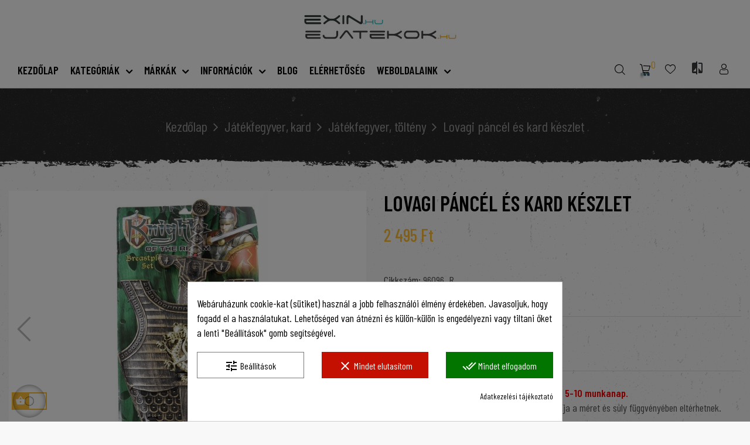

--- FILE ---
content_type: text/html; charset=utf-8
request_url: https://ejatekok.hu/jatekfegyver-toelteny/3349-pancel-es-kard-szett-1010s799-5996055960961.html
body_size: 242376
content:
<!doctype html>
<html lang="hu"  class="default" >

  <head>
    
      
  <meta charset="utf-8">


  <meta http-equiv="x-ua-compatible" content="ie=edge">



  <link rel="canonical" href="https://ejatekok.hu/jatekfegyver-toelteny/3349-pancel-es-kard-szett-1010s799-5996055960961.html">

  <title>Lovagi páncél és kard készlet – jelmez kiegészítő</title>
  <meta name="description" content="Ártalmatlan műanyag lovagkard és mellvért hanghatással. Univerzális méret, 3×LR44 gombelemmel működik (elemek nélkül). Tökéletes jelmezhez.">
  <meta name="keywords" content="lovagi,páncél,kard,jelmez,gyerek,játék,műanyag,hanghatás,univerzális méret,LR44,elemek">


    
    
    
      
        




  <meta name="viewport" content="width=device-width, initial-scale=1">



  <link rel="icon" type="image/vnd.microsoft.icon" href="https://ejatekok.hu/img/favicon.ico?1666452788">
  <link rel="shortcut icon" type="image/x-icon" href="https://ejatekok.hu/img/favicon.ico?1666452788">


  

    <link rel="stylesheet" href="https://ejatekok.hu/themes/leo_xstreet/assets/css/theme.css" type="text/css" media="all">
  <link rel="stylesheet" href="https://ejatekok.hu/modules/cookiesplus/views/css/cookiesplus.css" type="text/css" media="all">
  <link rel="stylesheet" href="https://ejatekok.hu/themes/leo_xstreet/modules/leoblog/views/css/leoblog.css" type="text/css" media="all">
  <link rel="stylesheet" href="https://ejatekok.hu/themes/leo_xstreet/modules/leobootstrapmenu/views/css/megamenu.css" type="text/css" media="all">
  <link rel="stylesheet" href="https://ejatekok.hu/themes/leo_xstreet/modules/leobootstrapmenu/views/css/leomenusidebar.css" type="text/css" media="all">
  <link rel="stylesheet" href="https://ejatekok.hu/modules/leofeature/views/css/jquery.mCustomScrollbar.css" type="text/css" media="all">
  <link rel="stylesheet" href="https://ejatekok.hu/themes/leo_xstreet/modules/leofeature/views/css/front.css" type="text/css" media="all">
  <link rel="stylesheet" href="https://ejatekok.hu/modules/gformbuilderpro/views/css/front/jquery.minicolors.css" type="text/css" media="all">
  <link rel="stylesheet" href="https://ejatekok.hu/modules/gformbuilderpro/views/css/front/gformbuilderpro.css" type="text/css" media="all">
  <link rel="stylesheet" href="https://ejatekok.hu/modules/arlg/views/css/lightgallery.min.css" type="text/css" media="all">
  <link rel="stylesheet" href="https://ejatekok.hu/modules/arlg/views/css/lightslider.min.css" type="text/css" media="all">
  <link rel="stylesheet" href="https://ejatekok.hu/modules/codpro/views/css/codpro.css" type="text/css" media="all">
  <link rel="stylesheet" href="https://ejatekok.hu/modules/popuppro/popuppro.css" type="text/css" media="all">
  <link rel="stylesheet" href="https://ejatekok.hu/js/jquery/ui/themes/base/minified/jquery-ui.min.css" type="text/css" media="all">
  <link rel="stylesheet" href="https://ejatekok.hu/js/jquery/ui/themes/base/minified/jquery.ui.theme.min.css" type="text/css" media="all">
  <link rel="stylesheet" href="https://ejatekok.hu/js/jquery/plugins/fancybox/jquery.fancybox.css" type="text/css" media="all">
  <link rel="stylesheet" href="https://ejatekok.hu/modules/blockgrouptop/views/css/blockgrouptop.css" type="text/css" media="all">
  <link rel="stylesheet" href="https://ejatekok.hu/js/jquery/ui/themes/base/jquery.ui.core.css" type="text/css" media="all">
  <link rel="stylesheet" href="https://ejatekok.hu/modules/pm_advancedsearch4/views/css/pm_advancedsearch4-17.css" type="text/css" media="all">
  <link rel="stylesheet" href="https://ejatekok.hu/modules/pm_advancedsearch4/views/css/pm_advancedsearch4_dynamic.css" type="text/css" media="all">
  <link rel="stylesheet" href="https://ejatekok.hu/modules/pm_advancedsearch4/views/css/selectize/selectize.css" type="text/css" media="all">
  <link rel="stylesheet" href="https://ejatekok.hu/themes/leo_xstreet/assets/css/custom.css" type="text/css" media="all">
  <link rel="stylesheet" href="https://ejatekok.hu/modules/appagebuilder/views/css/animate.css" type="text/css" media="all">
  <link rel="stylesheet" href="https://ejatekok.hu/themes/leo_xstreet/modules/appagebuilder/views/css/owl.carousel.css" type="text/css" media="all">
  <link rel="stylesheet" href="https://ejatekok.hu/themes/leo_xstreet/modules/appagebuilder/views/css/owl.theme.css" type="text/css" media="all">
  <link rel="stylesheet" href="https://ejatekok.hu/themes/leo_xstreet/modules/appagebuilder/views/css/slick-theme.css" type="text/css" media="all">
  <link rel="stylesheet" href="https://ejatekok.hu/themes/leo_xstreet/modules/appagebuilder/views/css/slick.css" type="text/css" media="all">
  <link rel="stylesheet" href="https://ejatekok.hu/themes/leo_xstreet/modules/appagebuilder/views/css/ApImageHotspot.css" type="text/css" media="all">
  <link rel="stylesheet" href="https://ejatekok.hu/themes/leo_xstreet/modules/appagebuilder/views/css/styles.css" type="text/css" media="all">
  <link rel="stylesheet" href="https://ejatekok.hu/modules/appagebuilder/views/css/unique.css" type="text/css" media="all">



    


  

  <script type="text/javascript">
        var ASPath = "\/modules\/pm_advancedsearch4\/";
        var ASSearchUrl = "https:\/\/ejatekok.hu\/module\/pm_advancedsearch4\/advancedsearch4";
        var LEO_COOKIE_THEME = "LEO_XSTREET_PANEL_CONFIG";
        var add_cart_error = "An error occurred while processing your request. Please try again";
        var as4_orderBySalesAsc = "Sales: Lower first";
        var as4_orderBySalesDesc = "Sales: Highest first";
        var buttoncompare_title_add = "\u00d6sszehasonl\u00edt\u00e1s";
        var buttoncompare_title_remove = "Elt\u00e1vol\u00edt\u00e1s az \u00f6sszehasonl\u00edt\u00e1sr\u00f3l";
        var buttonwishlist_title_add = "Hozz\u00e1ad\u00e1s a k\u00edv\u00e1ns\u00e1glist\u00e1ra";
        var buttonwishlist_title_remove = "Elt\u00e1vol\u00edt\u00e1s a k\u00edv\u00e1ns\u00e1glist\u00e1r\u00f3l";
        var cancel_rating_txt = "Cancel Rating";
        var comparator_max_item = 3;
        var compared_products = [];
        var disable_review_form_txt = "Not exists a criterion to review for this product or this language";
        var enable_dropdown_defaultcart = 1;
        var enable_flycart_effect = 1;
        var enable_notification = 0;
        var height_cart_item = "135";
        var isLogged = false;
        var leo_token = "b99b86c2898151cc691ca3a59b962bea";
        var lf_is_gen_rtl = false;
        var number_cartitem_display = 3;
        var prestashop = {"cart":{"products":[],"totals":{"total":{"type":"total","label":"\u00d6sszesen","amount":0,"value":"0\u00a0Ft"},"total_including_tax":{"type":"total","label":"\u00d6sszesen (brutt\u00f3)","amount":0,"value":"0\u00a0Ft"},"total_excluding_tax":{"type":"total","label":"\u00d6sszesen (\u00c1fa n\u00e9lk\u00fcl)","amount":0,"value":"0\u00a0Ft"}},"subtotals":{"products":{"type":"products","label":"R\u00e9sz\u00f6sszeg","amount":0,"value":"0\u00a0Ft"},"discounts":null,"shipping":{"type":"shipping","label":"Sz\u00e1ll\u00edt\u00e1s","amount":0,"value":""},"tax":null},"products_count":0,"summary_string":"0 db","vouchers":{"allowed":1,"added":[]},"discounts":[],"minimalPurchase":0,"minimalPurchaseRequired":""},"currency":{"name":"Magyar forint","iso_code":"HUF","iso_code_num":"348","sign":"Ft"},"customer":{"lastname":null,"firstname":null,"email":null,"birthday":null,"newsletter":null,"newsletter_date_add":null,"optin":null,"website":null,"company":null,"siret":null,"ape":null,"is_logged":false,"gender":{"type":null,"name":null},"addresses":[]},"language":{"name":"Magyar (Hungarian)","iso_code":"hu","locale":"hu-HU","language_code":"hu","is_rtl":"0","date_format_lite":"Y-m-d","date_format_full":"Y-m-d H:i:s","id":1},"page":{"title":"","canonical":null,"meta":{"title":"Lovagi p\u00e1nc\u00e9l \u00e9s kard k\u00e9szlet \u2013 jelmez kieg\u00e9sz\u00edt\u0151","description":"\u00c1rtalmatlan m\u0171anyag lovagkard \u00e9s mellv\u00e9rt hanghat\u00e1ssal. Univerz\u00e1lis m\u00e9ret, 3\u00d7LR44 gombelemmel m\u0171k\u00f6dik (elemek n\u00e9lk\u00fcl). T\u00f6k\u00e9letes jelmezhez.","keywords":"lovagi,p\u00e1nc\u00e9l,kard,jelmez,gyerek,j\u00e1t\u00e9k,m\u0171anyag,hanghat\u00e1s,univerz\u00e1lis m\u00e9ret,LR44,elemek","robots":"index"},"page_name":"product","body_classes":{"lang-hu":true,"lang-rtl":false,"country-HU":true,"currency-HUF":true,"layout-full-width":true,"page-product":true,"tax-display-enabled":true,"product-id-3349":true,"product-Lovagi p\u00e1nc\u00e9l \u00e9s kard k\u00e9szlet":true,"product-id-category-104":true,"product-id-manufacturer-0":true,"product-id-supplier-0":true,"product-available-for-order":true},"admin_notifications":[]},"shop":{"name":"Ej\u00e1t\u00e9kok.hu web\u00e1ruh\u00e1z","logo":"https:\/\/ejatekok.hu\/img\/napszemuvegbolt-logo-1666452788.jpg","stores_icon":"https:\/\/ejatekok.hu\/img\/logo_stores.png","favicon":"https:\/\/ejatekok.hu\/img\/favicon.ico"},"urls":{"base_url":"https:\/\/ejatekok.hu\/","current_url":"https:\/\/ejatekok.hu\/jatekfegyver-toelteny\/3349-pancel-es-kard-szett-1010s799-5996055960961.html","shop_domain_url":"https:\/\/ejatekok.hu","img_ps_url":"https:\/\/ejatekok.hu\/img\/","img_cat_url":"https:\/\/ejatekok.hu\/img\/c\/","img_lang_url":"https:\/\/ejatekok.hu\/img\/l\/","img_prod_url":"https:\/\/ejatekok.hu\/img\/p\/","img_manu_url":"https:\/\/ejatekok.hu\/img\/m\/","img_sup_url":"https:\/\/ejatekok.hu\/img\/su\/","img_ship_url":"https:\/\/ejatekok.hu\/img\/s\/","img_store_url":"https:\/\/ejatekok.hu\/img\/st\/","img_col_url":"https:\/\/ejatekok.hu\/img\/co\/","img_url":"https:\/\/ejatekok.hu\/themes\/leo_xstreet\/assets\/img\/","css_url":"https:\/\/ejatekok.hu\/themes\/leo_xstreet\/assets\/css\/","js_url":"https:\/\/ejatekok.hu\/themes\/leo_xstreet\/assets\/js\/","pic_url":"https:\/\/ejatekok.hu\/upload\/","pages":{"address":"https:\/\/ejatekok.hu\/cim","addresses":"https:\/\/ejatekok.hu\/addresses","authentication":"https:\/\/ejatekok.hu\/login","cart":"https:\/\/ejatekok.hu\/cart","category":"https:\/\/ejatekok.hu\/index.php?controller=category","cms":"https:\/\/ejatekok.hu\/index.php?controller=cms","contact":"https:\/\/ejatekok.hu\/kapcsolat","discount":"https:\/\/ejatekok.hu\/discount","guest_tracking":"https:\/\/ejatekok.hu\/guest-tracking","history":"https:\/\/ejatekok.hu\/rendelesi-elozmenyek","identity":"https:\/\/ejatekok.hu\/identity","index":"https:\/\/ejatekok.hu\/","my_account":"https:\/\/ejatekok.hu\/fiokom","order_confirmation":"https:\/\/ejatekok.hu\/order-confirmation","order_detail":"https:\/\/ejatekok.hu\/index.php?controller=order-detail","order_follow":"https:\/\/ejatekok.hu\/order-follow","order":"https:\/\/ejatekok.hu\/order","order_return":"https:\/\/ejatekok.hu\/index.php?controller=order-return","order_slip":"https:\/\/ejatekok.hu\/order-slip","pagenotfound":"https:\/\/ejatekok.hu\/page-not-found","password":"https:\/\/ejatekok.hu\/elfelejtett-jelszo","pdf_invoice":"https:\/\/ejatekok.hu\/index.php?controller=pdf-invoice","pdf_order_return":"https:\/\/ejatekok.hu\/index.php?controller=pdf-order-return","pdf_order_slip":"https:\/\/ejatekok.hu\/index.php?controller=pdf-order-slip","prices_drop":"https:\/\/ejatekok.hu\/prices-drop","product":"https:\/\/ejatekok.hu\/index.php?controller=product","search":"https:\/\/ejatekok.hu\/search","sitemap":"https:\/\/ejatekok.hu\/oldalterkep","stores":"https:\/\/ejatekok.hu\/stores","supplier":"https:\/\/ejatekok.hu\/supplier","register":"https:\/\/ejatekok.hu\/login?create_account=1","order_login":"https:\/\/ejatekok.hu\/order?login=1"},"alternative_langs":[],"theme_assets":"\/themes\/leo_xstreet\/assets\/","actions":{"logout":"https:\/\/ejatekok.hu\/?mylogout="},"no_picture_image":{"bySize":{"small_default":{"url":"https:\/\/ejatekok.hu\/img\/p\/hu-default-small_default.jpg","width":100,"height":100},"cart_default":{"url":"https:\/\/ejatekok.hu\/img\/p\/hu-default-cart_default.jpg","width":125,"height":125},"home_default":{"url":"https:\/\/ejatekok.hu\/img\/p\/hu-default-home_default.jpg","width":300,"height":200},"medium_default":{"url":"https:\/\/ejatekok.hu\/img\/p\/hu-default-medium_default.jpg","width":452,"height":452},"large_default":{"url":"https:\/\/ejatekok.hu\/img\/p\/hu-default-large_default.jpg","width":800,"height":600}},"small":{"url":"https:\/\/ejatekok.hu\/img\/p\/hu-default-small_default.jpg","width":100,"height":100},"medium":{"url":"https:\/\/ejatekok.hu\/img\/p\/hu-default-home_default.jpg","width":300,"height":200},"large":{"url":"https:\/\/ejatekok.hu\/img\/p\/hu-default-large_default.jpg","width":800,"height":600},"legend":""}},"configuration":{"display_taxes_label":true,"display_prices_tax_incl":true,"is_catalog":false,"show_prices":true,"opt_in":{"partner":false},"quantity_discount":{"type":"discount","label":"Kedvezm\u00e9ny"},"voucher_enabled":1,"return_enabled":0},"field_required":[],"breadcrumb":{"links":[{"title":"Kezd\u0151lap","url":"https:\/\/ejatekok.hu\/"},{"title":"J\u00e1t\u00e9kfegyver, kard","url":"https:\/\/ejatekok.hu\/14-jatekfegyver-kard"},{"title":"J\u00e1t\u00e9kfegyver, t\u00f6lt\u00e9ny","url":"https:\/\/ejatekok.hu\/104-jatekfegyver-toelteny"},{"title":"Lovagi p\u00e1nc\u00e9l \u00e9s kard k\u00e9szlet","url":"https:\/\/ejatekok.hu\/jatekfegyver-toelteny\/3349-pancel-es-kard-szett-1010s799-5996055960961.html"}],"count":4},"link":{"protocol_link":"https:\/\/","protocol_content":"https:\/\/"},"time":1768594540,"static_token":"b99b86c2898151cc691ca3a59b962bea","token":"288754e2ce1827dbf6641d4800154392","debug":false};
        var productcompare_add = "A term\u00e9k felker\u00fclt az \u00d6sszehasonl\u00edt\u00e1sra";
        var productcompare_add_error = "An error occurred while adding. Please try again";
        var productcompare_max_item = "You cannot add more than 3 product(s) to the product comparison";
        var productcompare_remove = "The product was successfully removed from list compare";
        var productcompare_remove_error = "An error occurred while removing. Please try again";
        var productcompare_url = "https:\/\/ejatekok.hu\/module\/leofeature\/productscompare";
        var productcompare_viewlistcompare = "\u00d6sszehasonl\u00edt\u00e1s megtekint\u00e9se";
        var review_error = "An error occurred while processing your request. Please try again";
        var show_popup = 1;
        var type_dropdown_defaultcart = "dropdown";
        var type_flycart_effect = "fade";
        var url_leoproductattribute = "https:\/\/ejatekok.hu\/module\/leofeature\/LeoProductAttribute";
        var width_cart_item = "265";
        var wishlist_add = "A term\u00e9k sikeresen felker\u00fclt a k\u00edv\u00e1ns\u00e1glist\u00e1ra";
        var wishlist_cancel_txt = "M\u00e9gsem";
        var wishlist_confirm_del_txt = "Biztosan t\u00f6r\u00f6lni szeretn\u00e9d?";
        var wishlist_del_default_txt = "Az alap\u00e9rtelmezett k\u00edv\u00e1ns\u00e1glista nem t\u00f6r\u00f6lhet\u0151";
        var wishlist_email_txt = "Email";
        var wishlist_loggin_required = "Jelentkezz be a k\u00edv\u00e1ns\u00e1glist\u00e1d kezel\u00e9s\u00e9hez";
        var wishlist_ok_txt = "Ok";
        var wishlist_quantity_required = "You must enter a quantity";
        var wishlist_remove = "A term\u00e9k sikeresen leker\u00fclt a k\u00edv\u00e1ns\u00e1glist\u00e1r\u00f3l";
        var wishlist_reset_txt = "Alaphelyzetbe \u00e1ll\u00edt";
        var wishlist_send_txt = "K\u00fcld\u00e9s";
        var wishlist_send_wishlist_txt = "Send wishlist";
        var wishlist_url = "https:\/\/ejatekok.hu\/module\/leofeature\/mywishlist";
        var wishlist_viewwishlist = "K\u00edv\u00e1ns\u00e1glista megtekint\u00e9se";
      </script>
<script type="text/javascript">
	var choosefile_text = "Fájl kiválasztása";
	var turnoff_popup_text = "Do not show this popup again";
	
	var size_item_quickview = 113;
	var style_scroll_quickview = 'vertical';
	
	var size_item_page = 113;
	var style_scroll_page = 'horizontal';
	
	var size_item_quickview_attr = 113;	
	var style_scroll_quickview_attr = 'vertical';
	
	var size_item_popup = 113;
	var style_scroll_popup = 'vertical';
</script>

<script type='text/javascript' src='https://platform-api.sharethis.com/js/sharethis.js#property=5cf0c50da0601600120c8c0c&product='inline-share-buttons' async='async'></script>


  <style>
            div#cookiesplus-modal,
        #cookiesplus-modal > div,
        #cookiesplus-modal p {
            background-color: #FFFFFF !important;
        }
    
            #cookiesplus-modal > div,
        #cookiesplus-modal p {
            color: #000 !important;
        }
    
            #cookiesplus-modal .cookiesplus-accept {
            background-color: #027400 !important;
        }
    
            #cookiesplus-modal .cookiesplus-accept {
            border: 1px solid #027400 !important;
        }
    

            #cookiesplus-modal .cookiesplus-accept {
            color: #FFFFFF !important;
        }
    
            #cookiesplus-modal .cookiesplus-accept {
            font-size: 16px !important;
        }
    
    
            #cookiesplus-modal .cookiesplus-more-information {
            background-color: #FFFFFF !important;
        }
    
            #cookiesplus-modal .cookiesplus-more-information {
            border: 1px solid #7A7A7A !important;
        }
    
            #cookiesplus-modal .cookiesplus-more-information {
            color: #000 !important;
        }
    
            #cookiesplus-modal .cookiesplus-more-information {
            font-size: 16px !important;
        }
    
    
            #cookiesplus-modal .cookiesplus-reject {
            background-color: #c41000 !important;
        }
    
            #cookiesplus-modal .cookiesplus-reject {
            border: 1px solid #c41000 !important;
        }
    
            #cookiesplus-modal .cookiesplus-reject {
            color: #ffffff !important;
        }
    
            #cookiesplus-modal .cookiesplus-reject {
            font-size: 16px !important;
        }
    
    
            #cookiesplus-modal .cookiesplus-save:not([disabled]) {
            background-color: #FFFFFF !important;
        }
    
            #cookiesplus-modal .cookiesplus-save:not([disabled]) {
            border: 1px solid #7A7A7A !important;
        }
    
            #cookiesplus-modal .cookiesplus-save:not([disabled]) {
            color: #000 !important;
        }
    
            #cookiesplus-modal .cookiesplus-save {
            font-size: 16px !important;
        }
    
    
    
    #cookiesplus-tab {
                                    bottom: 0;
                left: 0;
                    
        
            }
</style>


<script data-keepinline='true'>
    window.dataLayer = window.dataLayer || [];
    function gtag() { dataLayer.push(arguments); }


    gtag('consent', 'default', {
        'ad_storage' : 'denied',
                'ad_user_data' : 'denied',
        'ad_personalization' : 'denied',
        'analytics_storage' : 'denied',
        'functionality_storage' : 'granted',
        'personalization_storage' : 'denied',
        'security_storage' : 'granted',
        'wait_for_update' : 1000
    });

    gtag('set', 'url_passthrough', false);
    gtag('set', 'ads_data_redaction', true);
</script>
<script type="text/javascript">
	
	var FancyboxI18nClose = "Bezár";
	var FancyboxI18nNext = "Next";
	var FancyboxI18nPrev = "Previous";
	var current_link = "http://ejatekok.hu/";		
	var currentURL = window.location;
	currentURL = String(currentURL);
	currentURL = currentURL.replace("https://","").replace("http://","").replace("www.","").replace( /#\w*/, "" );
	current_link = current_link.replace("https://","").replace("http://","").replace("www.","");
	var text_warning_select_txt = "Please select One to remove?";
	var text_confirm_remove_txt = "Are you sure to remove footer row?";
	var close_bt_txt = "Bezár";
	var list_menu = [];
	var list_menu_tmp = {};
	var list_tab = [];
	var isHomeMenu = 0;
	
</script><style type="text/css">
    .lg-backdrop{
        z-index: 10400;
                    background-color: #000000;
            }
    .lg-outer{
        z-index: 10500;
    }
    .lg-toolbar .lg-icon{
                    color: #999999;
            }
    .lg-toolbar .lg-icon:hover{
                    color: #999999;
            }
    .lg-sub-html, .lg-toolbar{
                    background-color: rgba(0,0,0,0.45);
            }
    .lg-actions .lg-next, .lg-actions .lg-prev{
                    background-color: rgba(0,0,0,0.45);
                            color: #999999;
            }
    .lg-actions .lg-next:hover, .lg-actions .lg-prev:hover{
                    background-color: rgba(0,0,0,0.45);
                            color: #FFFFFF;
            }
    .lg-outer .lg-thumb-outer{
                    background-color: #0D0A0A;
            }
    .lg-outer .lg-toogle-thumb{
                    color: #999999;
                            background-color: #0D0A0A;
            }
    .lg-outer .lg-toogle-thumb:hover, .lg-outer.lg-dropdown-active #lg-share{
                    color: #999999;
            }
    .lg-outer .lg-thumb-item.active, .lg-outer .lg-thumb-item:hover{
                    border-color: #a90707;
            }
            .lg-outer.lg-pull-caption-up.lg-thumb-open .lg-sub-html{
            bottom: 118px;
        }
                .magnify > .magnify-lens {
            width: 200px;
            height: 200px;
        }
                .arlg-pager-controls{
        position: relative;
    }
    .arlg-pager-controls .arlg-pager-prev,
    .arlg-pager-controls .arlg-pager-next{
        width: 24px;
        height: 32px;
        padding: 0;
        margin: 0;
        border: 0;
        position: absolute;
        top: -59px;
        color: #232323;
        opacity: 0.7;
        transition: 0.2s all;
        z-index: 100;
    }
    .arlg-pager-controls .arlg-pager-prev:hover,
    .arlg-pager-controls .arlg-pager-next:hover{
        opacity: 0.9;
    }
    .arlg-pager-controls .arlg-pager-prev{
        left: -24px;
        right: auto;
        background: url('/modules/arlg/views/img/prev.svg') 50% 50% no-repeat scroll rgba(255, 255, 255, 0.6);
    }
    .arlg-pager-controls .arlg-pager-next{
        right: -24px;
        left: auto;
        background: url('/modules/arlg/views/img/next.svg') 50% 50% no-repeat scroll rgba(255, 255, 255, 0.6);
    }
    .arlg-pager-controls.active .arlg-pager-prev{
        left: 0;
    }
    .arlg-pager-controls.active .arlg-pager-next{
        right: 0;
    }
        .quickview-modal .product-cover,
    .quickview-modal .js-qv-mask,
    .quickview .product-cover,
    .quickview .js-qv-mask{
        display: block;
    }
</style>
<script type="text/javascript">
    var arlgMagnify = false;
    var arlgGalleryConfig = {
                    thumbnail: true,
            showThumbByDefault: true,
            animateThumb: true,
                loop: true,
        
        closable: true,
        escKey: true,
        keyPress: true,
        controls: true,
        slideEndAnimatoin: false,
        hideControlOnEnd: false,
        mousewheel: true,
        preload: 1,
        download: false,
        counter: true,
        enableDrag: true,
        enableSwipe: true,
                    pause: 3000,
            progressBar: true,
                thumbWidth: 100,
        thumbContHeight: 120
    };
    var arlgVertical = false;
    var arlgZoomSL = false;
        var arlgSliderConfig = {
        enableDrag: false,
                    prevHtml: '<svg role="img" xmlns="http://www.w3.org/2000/svg" viewBox="0 0 256 512"><path fill="currentColor" d="M238.475 475.535l7.071-7.07c4.686-4.686 4.686-12.284 0-16.971L50.053 256 245.546 60.506c4.686-4.686 4.686-12.284 0-16.971l-7.071-7.07c-4.686-4.686-12.284-4.686-16.97 0L10.454 247.515c-4.686 4.686-4.686 12.284 0 16.971l211.051 211.05c4.686 4.686 12.284 4.686 16.97-.001z" class=""></path></svg>',
            nextHtml: '<svg role="img" xmlns="http://www.w3.org/2000/svg" viewBox="0 0 256 512"><path fill="currentColor" d="M17.525 36.465l-7.071 7.07c-4.686 4.686-4.686 12.284 0 16.971L205.947 256 10.454 451.494c-4.686 4.686-4.686 12.284 0 16.971l7.071 7.07c4.686 4.686 12.284 4.686 16.97 0l211.051-211.05c4.686-4.686 4.686-12.284 0-16.971L34.495 36.465c-4.686-4.687-12.284-4.687-16.97 0z" class=""></path></svg>',
                item: 1,
        loop: true,
                slideMargin: 0,
        thumbItem: 5,
        item: 1,
        controls: true,
        gallery: true,
        pager: true,
                onAfterSlide: function(el) {
            arlg.setCurrentPagerPos(el.getCurrentSlideCount()-2);
            if (arlgMagnify && arlgZoomSL){
                $('#lightSlider .lslide.active img').imagezoomsl(arLgZoomSLOptions);
            }
        },
        onSliderLoad: function(el) {
            var config = Object.assign({
            }, arlgGalleryConfig);
            config.selector = '#lightSlider .lslide';
            el.lightGallery(config);
                    }
    };
    function arLgInit(){
                    $('.images-container li').each(function(index){
                var img = $(this).find('img');
                $(img).parent().attr('data-src', img.attr('data-image-large-src'));
            });
            var arlgMainImg = $('.product-cover').find('[data-toggle="modal"]');
            arlgMainImg.removeAttr('data-toggle').removeAttr('data-target').addClass('arlg-main-container');
            $(document).on('click', '.arlg-main-container', function(){
                $('.images-container .selected').trigger('click');
            });
            $(document).on('click', '.js-qv-product-cover', function(){
                $('.images-container .selected').trigger('click');
            });
                        $('.images-container li').hover(function(){
                $('.images-container li .selected').removeClass('selected');
                $(this).find('img').addClass('selected');
                var imgSrc = $(this).find('img').attr('data-image-large-src');
                $('.arlg-main-container').parent().find('img').attr('src', imgSrc).attr('data-magnify-src', imgSrc);
                if (arlgMagnify){
                                            $('.product-cover img').magnify();
                                    }
            });
            if (arlgMagnify){
                arlgMainImg.hide();
                $('.product-cover img').attr('data-magnify-src', $('.product-cover img').attr('src'));
                                    $('.product-cover img').magnify();
                                
            }
                $('.images-container .fancybox').removeClass('fancybox');
            };
    window.addEventListener('load', function(){
        $('body').on('click', '.tracker', function(){
            $('.lightSlider .lslide.active').click();
        });

                    prestashop.on('updatedProduct', function(resp){
                arLgInit();
            });
                        arLgInit();
    });
        </script><!-- @file modules\appagebuilder\views\templates\hook\header -->

<script>
	/**
	 * List functions will run when document.ready()
	 */
	var ap_list_functions = [];
	/**
	 * List functions will run when window.load()
	 */
	var ap_list_functions_loaded = [];

	/**
	 * List functions will run when document.ready() for theme
	 */

	var products_list_functions = [];
</script>


<script type='text/javascript'>
	var leoOption = {
		category_qty:0,
		product_list_image:0,
		product_one_img:1,
		productCdown: 1,
		productColor: 0,
		homeWidth: 300,
		homeheight: 200,
	}

	ap_list_functions.push(function(){
		if (typeof $.LeoCustomAjax !== "undefined" && $.isFunction($.LeoCustomAjax)) {
			var leoCustomAjax = new $.LeoCustomAjax();
			leoCustomAjax.processAjax();
		}
	});
</script>
  <script async src="https://www.googletagmanager.com/gtag/js?id=G-DR6J7RZYMF"></script>
  <script>
    window.dataLayer = window.dataLayer || [];
    function gtag(){dataLayer.push(arguments);}
    gtag('js', new Date());
    gtag(
      'config',
      'G-DR6J7RZYMF',
      {
        'debug_mode':false
                              }
    );
  </script>

 
<style>
    
    @media only screen and (min-width: 100px) and (max-width: 568px) {
        #popuppro {
            display: none;
        }

        #popuppro_tablet {
            display: none;
        }

        #popuppro_mobile {
            display: block !important;
        }
    }

    @media only screen and (min-width: 569px) and (max-width: 1025px) {
        #popuppro {
            display: none;
        }

        #popuppro_tablet {
            display: block !important;
        }

        #popuppro_mobile {
            display: none;
        }
    }

    @media (min-width: 1026px) {
        #popuppro {
            display: block !important;
        }

        #popuppro_tablet {
            display: none;
        }

        #popuppro_mobile {
            display: none;
        }
    }

    
</style>




    
      
        
          <!-- Google Tag Manager -->
          <script>(function(w,d,s,l,i){w[l]=w[l]||[];w[l].push({'gtm.start':
          new Date().getTime(),event:'gtm.js'});var f=d.getElementsByTagName(s)[0],
          j=d.createElement(s),dl=l!='dataLayer'?'&l='+l:'';j.async=true;j.src=
          'https://www.googletagmanager.com/gtm.js?id='+i+dl;f.parentNode.insertBefore(j,f);
          })(window,document,'script','dataLayer','GTM-5GNGPH7M');</script>
          <!-- End Google Tag Manager -->
        
      

      
        
         
        
      

      
        
          
        
      








    
  <meta property="og:type" content="product">
  <meta property="og:url" content="https://ejatekok.hu/jatekfegyver-toelteny/3349-pancel-es-kard-szett-1010s799-5996055960961.html">
  <meta property="og:title" content="Lovagi páncél és kard készlet – jelmez kiegészítő">
  <meta property="og:site_name" content="Ejátékok.hu webáruház">
  <meta property="og:description" content="Ártalmatlan műanyag lovagkard és mellvért hanghatással. Univerzális méret, 3×LR44 gombelemmel működik (elemek nélkül). Tökéletes jelmezhez.">
  <meta property="og:image" content="https://ejatekok.hu/1348-large_default/pancel-es-kard-szett-1010s799.jpg">
      <meta property="product:pretax_price:amount" content="1964.5669">
    <meta property="product:pretax_price:currency" content="HUF">
    <meta property="product:price:amount" content="2495">
    <meta property="product:price:currency" content="HUF">
    
  </head>

  <body id="product" class="lang-hu country-hu currency-huf layout-full-width page-product tax-display-enabled product-id-3349 product-lovagi-pancel-es-kard-keszlet product-id-category-104 product-id-manufacturer-0 product-id-supplier-0 product-available-for-order fullwidth">


      
        
      

    <main id="page">
      
              
      <header id="header">
        <div class="header-container">
          
            
  <div class="header-banner">
          <div class="container">
              <div class="inner"></div>
          </div>
        </div>



  <nav class="header-nav">
    <div class="topnav">
            <div class="container">
              <div class="inner"></div>
            </div>
          </div>
    <div class="bottomnav">
              <div class="container">
              <div class="inner"></div>
              </div>
          </div>
  </nav>



  <div class="header-top">
          <div class="inner"><!-- @file modules\appagebuilder\views\templates\hook\ApRow -->
    <div        class="row box-dptop ApRow  has-bg bg-boxed"
                            style="background: no-repeat;"        data-bg_data=" no-repeat"        >
                                            <!-- @file modules\appagebuilder\views\templates\hook\ApColumn -->
<div    class="col-xl-2 col-lg-2 col-md-4 col-sm-12 col-xs-12 col-sp-12 logo ApColumn "
	    >
                    <!-- @file modules\appagebuilder\views\templates\hook\ApGenCode -->

	<a href="https://ejatekok.hu/"><img class="logo img-fluid" src="/img/ap-page-logo.jpg" alt="Ejátékok.hu webáruház"></a>

    </div><!-- @file modules\appagebuilder\views\templates\hook\ApColumn -->
<div    class="col-xl-8 col-lg-8 col-md-4 col-sm-3 col-xs-3 col-sp-3  ApColumn "
	    >
                    <!-- @file modules\appagebuilder\views\templates\hook\ApSlideShow -->
<div id="memgamenu-form_7443633277385069" class="ApMegamenu">
			    
                <nav data-megamenu-id="7443633277385069" class="leo-megamenu cavas_menu navbar navbar-default disable-canvas " role="navigation">
                            <!-- Brand and toggle get grouped for better mobile display -->
                            <div class="navbar-header">
                                    <button type="button" class="navbar-toggler hidden-lg-up" data-toggle="collapse" data-target=".megamenu-off-canvas-7443633277385069">
                                            <span class="sr-only">Toggle navigation</span>
                                            &#9776;
                                            <!--
                                            <span class="icon-bar"></span>
                                            <span class="icon-bar"></span>
                                            <span class="icon-bar"></span>
                                            -->
                                    </button>
                            </div>
                            <!-- Collect the nav links, forms, and other content for toggling -->
                                                        <div class="leo-top-menu collapse navbar-toggleable-md megamenu-off-canvas megamenu-off-canvas-7443633277385069"><ul class="nav navbar-nav megamenu horizontal">    <li data-menu-type="controller" class="nav-item  " >
        <a class="nav-link has-category" href="https://ejatekok.hu/" target="_self">
                            
                            <span class="menu-title">Kezdőlap</span>
                                                        </a>
    </li>
<li data-menu-type="category" class="nav-item parent dropdown   " >
    <a class="nav-link dropdown-toggle has-category" data-toggle="dropdown" href="https://ejatekok.hu/2-kategoriak" target="_self">
                    
                    <span class="menu-title">Kategóriák</span>
                                	
	    </a>
    <b class="caret"></b>
        <div class="dropdown-menu level1"  >
        <div class="dropdown-menu-inner">
            <div class="row">
                <div class="col-sm-12 mega-col" data-colwidth="12" data-type="menu" >
                    <div class="inner">
                        <ul>
                                                            <li data-menu-type="category" class="nav-item   " >
            <a class="nav-link" href="https://ejatekok.hu/3-ajandek" target="_self">
            
                            <span class="menu-title">Ajándék</span>
                                    
                    </a>

    </li>
            
                                                            <li data-menu-type="category" class="nav-item   " >
            <a class="nav-link" href="https://ejatekok.hu/4-auto-jarmu" target="_self">
            
                            <span class="menu-title">Autó, jármű</span>
                                    
                    </a>

    </li>
            
                                                            <li data-menu-type="category" class="nav-item   " >
            <a class="nav-link" href="https://ejatekok.hu/5-baba-babakocsi" target="_self">
            
                            <span class="menu-title">Baba, babakocsi</span>
                                    
                    </a>

    </li>
            
                                                            <li data-menu-type="category" class="nav-item   " >
            <a class="nav-link" href="https://ejatekok.hu/6-bebijatek-kellek" target="_self">
            
                            <span class="menu-title">Bébijáték, kellék</span>
                                    
                    </a>

    </li>
            
                                                            <li data-menu-type="category" class="nav-item   " >
            <a class="nav-link" href="https://ejatekok.hu/190-diavetito-diafilm" target="_self">
            
                            <span class="menu-title">Diavetítő, diafilm</span>
                                    
                    </a>

    </li>
            
                                                            <li data-menu-type="category" class="nav-item   " >
            <a class="nav-link" href="https://ejatekok.hu/7-divat-ekszer-smink" target="_self">
            
                            <span class="menu-title">Divat, ékszer, smink</span>
                                    
                    </a>

    </li>
            
                                                            <li data-menu-type="category" class="nav-item   " >
            <a class="nav-link" href="https://ejatekok.hu/8-elektronikus-jatek" target="_self">
            
                            <span class="menu-title">Elektronikus játék</span>
                                    
                    </a>

    </li>
            
                                                            <li data-menu-type="category" class="nav-item   " >
            <a class="nav-link" href="https://ejatekok.hu/9-epitojatek" target="_self">
            
                            <span class="menu-title">Építőjáték</span>
                                    
                    </a>

    </li>
            
                                                            <li data-menu-type="category" class="nav-item   " >
            <a class="nav-link" href="https://ejatekok.hu/10-fajatek" target="_self">
            
                            <span class="menu-title">Fajáték</span>
                                    
                    </a>

    </li>
            
                                                            <li data-menu-type="category" class="nav-item   " >
            <a class="nav-link" href="https://ejatekok.hu/12-gyerekruha-cipo" target="_self">
            
                            <span class="menu-title">Gyerekruha, cipő</span>
                                    
                    </a>

    </li>
            
                                                            <li data-menu-type="category" class="nav-item   " >
            <a class="nav-link" href="https://ejatekok.hu/2-kategoriak" target="_self">
            
                            <span class="menu-title">Minden kategória</span>
                                    
                    </a>

    </li>
            
                                                            <li data-menu-type="category" class="nav-item   " >
            <a class="nav-link" href="https://ejatekok.hu/290-ajandekutalvany" target="_self">
            
                            <span class="menu-title">Ajándékutalvány</span>
                                    
                    </a>

    </li>
            
                                                    </ul>
                    </div>
                </div>
            </div>
        </div>
    </div>

</li>
<li data-menu-type="url" class="nav-item parent dropdown   " >
    <a class="nav-link dropdown-toggle has-category" data-toggle="dropdown" href="https://ejatekok.hu/manufacturers" target="_self">
                    
                    <span class="menu-title">MÁRKÁK</span>
                                	
	    </a>
    <b class="caret"></b>
        <div class="dropdown-menu level1"  >
        <div class="dropdown-menu-inner">
            <div class="row">
                <div class="col-sm-12 mega-col" data-colwidth="12" data-type="menu" >
                    <div class="inner">
                        <ul>
                                                            <li data-menu-type="manufacture" class="nav-item   " >
            <a class="nav-link" href="https://ejatekok.hu/brand/3-mattel" target="_self">
            
                            <span class="menu-title">Mattel</span>
                                    
                    </a>

    </li>
            
                                                            <li data-menu-type="manufacture" class="nav-item   " >
            <a class="nav-link" href="https://ejatekok.hu/brand/25-trefl" target="_self">
            
                            <span class="menu-title">Trefl</span>
                                    
                    </a>

    </li>
            
                                                            <li data-menu-type="manufacture" class="nav-item   " >
            <a class="nav-link" href="https://ejatekok.hu/brand/125-spin-master" target="_self">
            
                            <span class="menu-title">Spin Master</span>
                                    
                    </a>

    </li>
            
                                                            <li data-menu-type="manufacture" class="nav-item   " >
            <a class="nav-link" href="https://ejatekok.hu/brand/86-godan" target="_self">
            
                            <span class="menu-title">Godan</span>
                                    
                    </a>

    </li>
            
                                                            <li data-menu-type="manufacture" class="nav-item   " >
            <a class="nav-link" href="https://ejatekok.hu/brand/79-lego" target="_self">
            
                            <span class="menu-title">LEGO</span>
                                    
                    </a>

    </li>
            
                                                            <li data-menu-type="manufacture" class="nav-item   " >
            <a class="nav-link" href="https://ejatekok.hu/brand/2-ravensburger" target="_self">
            
                            <span class="menu-title">Ravensburger</span>
                                    
                    </a>

    </li>
            
                                                            <li data-menu-type="manufacture" class="nav-item   " >
            <a class="nav-link" href="https://ejatekok.hu/brand/281-italeri" target="_self">
            
                            <span class="menu-title">ITALERI</span>
                                    
                    </a>

    </li>
            
                                                            <li data-menu-type="manufacture" class="nav-item   " >
            <a class="nav-link" href="https://ejatekok.hu/brand/61-playmobil" target="_self">
            
                            <span class="menu-title">Playmobil</span>
                                    
                    </a>

    </li>
            
                                                            <li data-menu-type="manufacture" class="nav-item   " >
            <a class="nav-link" href="https://ejatekok.hu/brand/7-crayola" target="_self">
            
                            <span class="menu-title">Crayola</span>
                                    
                    </a>

    </li>
            
                                                            <li data-menu-type="manufacture" class="nav-item   " >
            <a class="nav-link" href="https://ejatekok.hu/brand/126-tooky-toy" target="_self">
            
                            <span class="menu-title">Tooky Toy</span>
                                    
                    </a>

    </li>
            
                                                    </ul>
                    </div>
                </div>
            </div>
        </div>
    </div>

</li>
<li data-menu-type="url" class="nav-item parent dropdown   " >
    <a class="nav-link dropdown-toggle has-category" data-toggle="dropdown" href="https://ejatekok.hu/#" target="_self">
                    
                    <span class="menu-title">Információk</span>
                                	
	    </a>
    <b class="caret"></b>
        <div class="dropdown-menu level1"  >
        <div class="dropdown-menu-inner">
            <div class="row">
                <div class="col-sm-12 mega-col" data-colwidth="12" data-type="menu" >
                    <div class="inner">
                        <ul>
                                                            <li data-menu-type="cms" class="nav-item   " >
            <a class="nav-link" href="https://ejatekok.hu/content/1-szallitasi-feltetelek" target="_self">
            
                            <span class="menu-title">Szállítási feltételek</span>
                                    
                    </a>

    </li>
            
                                                            <li data-menu-type="cms" class="nav-item   " >
            <a class="nav-link" href="https://ejatekok.hu/content/2-adatkezelesi-tajekoztato" target="_self">
            
                            <span class="menu-title">Adatkezelési Tájékoztató</span>
                                    
                    </a>

    </li>
            
                                                            <li data-menu-type="cms" class="nav-item   " >
            <a class="nav-link" href="https://ejatekok.hu/content/3-altalanos-szerzodesi-feltetelek" target="_self">
            
                            <span class="menu-title">Általános Szerződési Feltételek</span>
                                    
                    </a>

    </li>
            
                                                            <li data-menu-type="cms" class="nav-item   " >
            <a class="nav-link" href="https://ejatekok.hu/content/4-rolunk" target="_self">
            
                            <span class="menu-title">Rólunk</span>
                                    
                    </a>

    </li>
            
                                                            <li data-menu-type="cms" class="nav-item   " >
            <a class="nav-link" href="https://ejatekok.hu/content/5-fizetesi-feltetelek" target="_self">
            
                            <span class="menu-title">Fizetési Feltételek</span>
                                    
                    </a>

    </li>
            
                                                            <li data-menu-type="cms" class="nav-item   " >
            <a class="nav-link" href="https://ejatekok.hu/content/6-garancialis-feltetelek" target="_self">
            
                            <span class="menu-title">Garanciális Feltételek</span>
                                    
                    </a>

    </li>
            
                                                            <li data-menu-type="cms" class="nav-item   " >
            <a class="nav-link" href="https://ejatekok.hu/content/8-gyik" target="_self">
            
                            <span class="menu-title">G.Y.I.K.</span>
                                    
                    </a>

    </li>
            
                                                            <li data-menu-type="cms" class="nav-item   " >
            <a class="nav-link" href="https://ejatekok.hu/content/9-nyomtatvanyok" target="_self">
            
                            <span class="menu-title">Letölthető Dokumentumok</span>
                                    
                    </a>

    </li>
            
                                                    </ul>
                    </div>
                </div>
            </div>
        </div>
    </div>

</li>
    <li data-menu-type="url" class="nav-item  " >
        <a class="nav-link has-category" href="https://ejatekok.hu/blog.html" target="_self">
                            
                            <span class="menu-title">Blog</span>
                                                        </a>
    </li>
    <li data-menu-type="cms" class="nav-item  " >
        <a class="nav-link has-category" href="https://ejatekok.hu/content/7-elerhetoseg" target="_self">
                            
                            <span class="menu-title">Elérhetőség</span>
                                                        </a>
    </li>
<li data-menu-type="url" class="nav-item parent dropdown   " >
    <a class="nav-link dropdown-toggle has-category" data-toggle="dropdown" href="https://ejatekok.hu/#" target="_self">
                    
                    <span class="menu-title">Weboldalaink</span>
                                	
	    </a>
    <b class="caret"></b>
        <div class="dropdown-menu level1"  >
        <div class="dropdown-menu-inner">
            <div class="row">
                <div class="col-sm-12 mega-col" data-colwidth="12" data-type="menu" >
                    <div class="inner">
                        <ul>
                                                            <li data-menu-type="url" class="nav-item   " >
            <a class="nav-link" href="https://napszemuvegbolt.hu/" target="_blank">
            
                            <span class="menu-title">Napszemuvegbolt.hu</span>
                                    
                    </a>

    </li>
            
                                                            <li data-menu-type="url" class="nav-item   " >
            <a class="nav-link" href="https://karorabolt.hu" target="_blank">
            
                            <span class="menu-title">Karorabolt.hu</span>
                                    
                    </a>

    </li>
            
                                                            <li data-menu-type="url" class="nav-item   " >
            <a class="nav-link" href="https://cipok.hu" target="_blank">
            
                            <span class="menu-title">Cipok.hu</span>
                                    
                    </a>

    </li>
            
                                                            <li data-menu-type="url" class="nav-item   " >
            <a class="nav-link" href="https://sportgpsek.hu" target="_blank">
            
                            <span class="menu-title">Sportgpsek.hu</span>
                                    
                    </a>

    </li>
            
                                                            <li data-menu-type="url" class="nav-item   " >
            <a class="nav-link" href="https://vitalit.hu" target="_blank">
            
                            <span class="menu-title">Vitalit.hu</span>
                                    
                    </a>

    </li>
            
                                                    </ul>
                    </div>
                </div>
            </div>
        </div>
    </div>

</li>
</ul></div>
            </nav>
<script type="text/javascript">
	list_menu_tmp.id = '7443633277385069';
	list_menu_tmp.type = 'horizontal';
	list_menu_tmp.show_cavas =0;	
	list_menu_tmp.list_tab = list_tab;
	list_menu.push(list_menu_tmp);
	list_menu_tmp = {};	
	list_tab = {};
</script>
    
	</div>

    </div><!-- @file modules\appagebuilder\views\templates\hook\ApColumn -->
<div    class="col-xl-2 col-lg-2 col-md-4 col-sm-9 col-xs-9 col-sp-9  ApColumn "
	    >
                    <!-- @file modules\appagebuilder\views\templates\hook\ApModule -->

<!-- Block languages module -->
<div id="leo_block_top" class="popup-over e-scale float-md-right">
    <a href="javascript:void(0)" data-toggle="dropdown" class="popup-title">
    	<i class="main-icon icon-account"></i>
    </a>	    
	<div class="popup-content">
		<div class="row">
			
			<div class="col-lg-12">
									<div class="useinfo-selector">
						<ul class="user-info">
												<li>
						  <a
							class="signin leo-quicklogin"
					        data-enable-sociallogin="enable"
					        data-type="popup"
					        data-layout="login"
					        href="https://ejatekok.hu/fiokom"
							title="Bejelentkezés a fiókodba"
							rel="nofollow"
						  >
						  	<i class="material-icons">&#xE88D;</i>
							<span>Bejelentkezés</span>
						  </a>
						</li>
												<li>
						<a
						  class="myacount"
						  href="https://ejatekok.hu/fiokom"
						  title="Fiókom"
						  rel="nofollow"
						>
							<i class="material-icons">&#xE8A6;</i>
						  <span>Fiókom</span>
						</a>
						</li>
						<li>
						<a
						  class="checkout"
			          href="//ejatekok.hu/cart?action=show"
						  title="Megrendelés"
						  rel="nofollow"
						>
						  <i class="material-icons">&#xE890;</i>
						  <span>Megrendelés</span>
						</a>
						</li>
						<li>
				      <a
				        class="ap-btn-wishlist dropdown-item"
				        href="//ejatekok.hu/module/leofeature/mywishlist"
				        title="Kívánságlista"
				        rel="nofollow"
				      >
				      	<i class="material-icons">&#xE87E;</i>
				        <span>Kívánságlista</span>
						<span class="ap-total-wishlist ap-total"></span>
				      </a>
				    </li>
					<li>
				      <a
				        class="ap-btn-compare dropdown-item"
				        href="//ejatekok.hu/module/leofeature/productscompare"
				        title="Összehasonlítás"
				        rel="nofollow"
				      >
				      	<i class="material-icons">&#xE3B9;</i>
				        <span>Összehasonlítás</span>
						<span class="ap-total-compare ap-total"></span>
				      </a>
				    </li>
						</ul>
					</div>
						</div>
		</div>
		
	</div>
</div>




<div class="header-button-add float-xs-right">
	<a
		class="ap-btn-compare dropdown-item"
		style="padding: 0px;margin-top: 10px;"
		href="//ejatekok.hu/module/leofeature/productscompare"
		title="Összehasonlítás"
		rel="nofollow"
	>
		<i class="material-icons">&#xE3B9;</i>
		<span class="ap-total-compare ap-total"></span>
	</a>
</div>

<!-- /Block languages module -->
<!-- @file modules\appagebuilder\views\templates\hook\ApGenCode -->

	<div class="header-button-add float-xs-right">    <a class="ap-btn-wishlist popup-title" href="//ejatekok.hu/module/leofeature/mywishlist" title="Kívánságlista" rel="nofollow">        <i class="main-icon icon-favourite"></i><span class="ap-total-wishlist ap-total"></span>    </a>    </div>
<!-- @file modules\appagebuilder\views\templates\hook\ApModule -->
<div id="_desktop_cart">
  <div class="blockcart cart-preview inactive" data-refresh-url="//ejatekok.hu/module/ps_shoppingcart/ajax">
    <div class="header">
              <i class="main-icon icon-cart shopping-cart"></i>
        <span class="cart-products-count">0</span>
          </div>
  </div>
</div>
<!-- @file modules\appagebuilder\views\templates\hook\ApModule -->
<!-- Block search module TOP -->
<div id="search_widget" class="search-widget" data-search-controller-url="//ejatekok.hu/search">
	<a id="click_show_search" href="javascript:void(0)" data-toggle="dropdown" class="float-xs-right popup-title">
	   <i class="main-icon icon-search"></i>
	</a>
	<span class="close-overlay"><i class="fa fa-close"></i></span>
	<div class="over-layer"></div>
	<div class="block-form clearfix">
		<form method="get" class="form-search" action="//ejatekok.hu/search">
		<input type="hidden" name="controller" value="search">
			<input class="search_query"  type="text" name="s" value="" placeholder="Keresés a katalógusunkban">
			<button class="search-button" type="submit" >
			<i class="main-icon icon-search"></i>
		</button>
	</form>
	</div>
</div>
<!-- /Block search module TOP -->

    </div>            </div>
    </div>
          </div>
  
          
        </div>
      </header>
      
        
<aside id="notifications">
  <div class="container">
    
    
    
      </div>
</aside>
      
      <section id="wrapper">
       
          
            <nav data-depth="4" class="breadcrumb">
  <div class="container">
    <!--  -->
    <ol itemscope itemtype="http://schema.org/BreadcrumbList">
                        
                    <li itemprop="itemListElement" itemscope itemtype="http://schema.org/ListItem">
              <a itemprop="item" href="https://ejatekok.hu/">
                <span itemprop="name">Kezdőlap</span>
              </a>
              <meta itemprop="position" content="1">
            </li>
	          
                                
                    <li itemprop="itemListElement" itemscope itemtype="http://schema.org/ListItem">
              <a itemprop="item" href="https://ejatekok.hu/14-jatekfegyver-kard">
                <span itemprop="name">Játékfegyver, kard</span>
              </a>
              <meta itemprop="position" content="2">
            </li>
	          
                                
                    <li itemprop="itemListElement" itemscope itemtype="http://schema.org/ListItem">
              <a itemprop="item" href="https://ejatekok.hu/104-jatekfegyver-toelteny">
                <span itemprop="name">Játékfegyver, töltény</span>
              </a>
              <meta itemprop="position" content="3">
            </li>
	          
                                
                        <li>
              <span>Lovagi páncél és kard készlet</span>
            </li>
                  
                  </ol>
  </div>

  

    <div class="category-cover">
      <img src="https://ejatekok.hu/themes/leo_xstreet/assets/img/bg-breadcrumb.jpg" alt="Breadcrumb image">
    </div>

</nav>
          
              <div class="container">
      
          <div class="row">
            

            
  <div id="content-wrapper" class="col-lg-12 col-xs-12">
    
    

      


<section id="main" class="product-detail product-image-thumbs-bottom product-image-thumbs product-thumbs-bottom" itemscope itemtype="https://schema.org/Product">

  <meta itemprop="url" content="https://ejatekok.hu/jatekfegyver-toelteny/3349-pancel-es-kard-szett-1010s799-5996055960961.html"><div class="row"><div class="col-form_id-form_9367402777406408 col-md-6 col-lg-6 col-xl-6 col-sm-12 col-xs-12 col-sp-12">



  <section class="page-content" id="content" data-templateview="bottom" data-numberimage="5" data-numberimage1200="5" data-numberimage992="4" data-numberimage768="5" data-numberimage576="4" data-numberimage480="2" data-numberimage360="2" data-templatemodal="1" data-templatezoomtype="out" data-zoomposition="right" data-zoomwindowwidth="400" data-zoomwindowheight="400">

    

      <div class="images-container">

        



          

             <div class="product-cover">
              

                <ul class="product-flags">

                  
                </ul>

              

              
                <img id="zoom_product" data-type-zoom="" class="js-qv-product-cover img-fluid" src="https://ejatekok.hu/1348-large_default/pancel-es-kard-szett-1010s799.jpg" alt="Lovagi páncél és kard készlet, műanyag, hanghatás" title="Lovagi páncél és kard készlet, műanyag, hanghatás" itemprop="image">

                <div class="layer hidden-sm-down" data-toggle="modal" data-target="#product-modal">

                  <i class="material-icons zoom-in">&#xE8FF;</i>

                </div>

              
            </div>

          



          

            <div id="thumb-gallery" class="product-thumb-images">

              
                
                
                  <div  class="thumb-container  active ">

                    <a href="javascript:void(0)" data-image="https://ejatekok.hu/1348-large_default/pancel-es-kard-szett-1010s799.jpg" data-zoom-image="https://ejatekok.hu/1348-large_default/pancel-es-kard-szett-1010s799.jpg"> 

                      <img

                        class="thumb js-thumb  selected "

                        data-image-medium-src="https://ejatekok.hu/1348-medium_default/pancel-es-kard-szett-1010s799.jpg"

                        data-image-large-src="https://ejatekok.hu/1348-large_default/pancel-es-kard-szett-1010s799.jpg"

                        src="https://ejatekok.hu/1348-home_default/pancel-es-kard-szett-1010s799.jpg"

                        alt="Lovagi páncél és kard készlet, műanyag, hanghatás"

                        title="Lovagi páncél és kard készlet, műanyag, hanghatás"

                        itemprop="image"

                      >

                    </a>

                  </div>

                
                
                  <div  class="thumb-container ">

                    <a href="javascript:void(0)" data-image="https://ejatekok.hu/105227-large_default/pancel-es-kard-szett-1010s799.jpg" data-zoom-image="https://ejatekok.hu/105227-large_default/pancel-es-kard-szett-1010s799.jpg"> 

                      <img

                        class="thumb js-thumb "

                        data-image-medium-src="https://ejatekok.hu/105227-medium_default/pancel-es-kard-szett-1010s799.jpg"

                        data-image-large-src="https://ejatekok.hu/105227-large_default/pancel-es-kard-szett-1010s799.jpg"

                        src="https://ejatekok.hu/105227-home_default/pancel-es-kard-szett-1010s799.jpg"

                        alt="Lovagi páncél és kard készlet, műanyag, hanghatás"

                        title="Lovagi páncél és kard készlet, műanyag, hanghatás"

                        itemprop="image"

                      >

                    </a>

                  </div>

                
              
            </div>

            

            
              <div class="arrows-product-fake slick-arrows">

                <button class="slick-prev slick-arrow" aria-label="Previous" type="button" >Previous</button>

                <button class="slick-next slick-arrow" aria-label="Next" type="button">Next</button>

              </div>

            
          



        

        
<style type="text/css">
    .lSAction > a{
                            color: #787878 !important;
            }
    .lSAction > a:hover{
                            color: #232323 !important;
            }
    .lSSlideOuter .lSPager.lSGallery li{
        border-width: 0px;
                border-style: solid;
    }
    .lSSlideOuter .lSPager.lSGallery li.active{
        border-width: 3px;
                    border-color: #2fb5d2;
                border-style: solid;
    }
</style>
<script>
    if (typeof arlg === 'undefined'){
        window.addEventListener('load', function(){
            arlgUpdateImages();
        });
    }else{
        arlgUpdateImages();
    }
    function arlgUpdateImages() {
        arlg.images = [];
                                arlg.images.push({
                original: 'https://ejatekok.hu/1348/pancel-es-kard-szett-1010s799.jpg',
                thumb: 'https://ejatekok.hu/1348-home_default/pancel-es-kard-szett-1010s799.jpg',
                slider_img: 'https://ejatekok.hu/1348-large_default/pancel-es-kard-szett-1010s799.jpg',
                                    gallery_img: 'https://ejatekok.hu/1348-large_default/pancel-es-kard-szett-1010s799.jpg',
                                title: "Lovagi páncél és kard készlet, műanyag, hanghatás"
            });
                                arlg.images.push({
                original: 'https://ejatekok.hu/105227/pancel-es-kard-szett-1010s799.jpg',
                thumb: 'https://ejatekok.hu/105227-home_default/pancel-es-kard-szett-1010s799.jpg',
                slider_img: 'https://ejatekok.hu/105227-large_default/pancel-es-kard-szett-1010s799.jpg',
                                    gallery_img: 'https://ejatekok.hu/105227-large_default/pancel-es-kard-szett-1010s799.jpg',
                                title: "Lovagi páncél és kard készlet, műanyag, hanghatás"
            });
                            arlg.displayCaption = true;
                arlg.buildSlider();
    }
</script>

      </div>

    

  </section>







  <div class="modal fade js-product-images-modal leo-product-modal" id="product-modal" data-thumbnails=".product-images-3349">
  <div class="modal-dialog" role="document">
    <div class="modal-content">
      <div class="modal-body">
                <figure>
          <img class="js-modal-product-cover product-cover-modal" width="800" src="https://ejatekok.hu/1348-large_default/pancel-es-kard-szett-1010s799.jpg" alt="Lovagi páncél és kard készlet, műanyag, hanghatás" title="Lovagi páncél és kard készlet, műanyag, hanghatás" itemprop="image">
          <figcaption class="image-caption">
            
              <div id="product-description-short" itemprop="description"></div>
            
          </figcaption>
        </figure>
        <aside id="thumbnails" class="thumbnails text-sm-center">
          
            <div class="product-images product-images-3349">
                              <div class="thumb-container">
                  <img data-image-large-src="https://ejatekok.hu/1348-large_default/pancel-es-kard-szett-1010s799.jpg" class="thumb img-fluid js-modal-thumb selected " src="https://ejatekok.hu/1348-home_default/pancel-es-kard-szett-1010s799.jpg" alt="Lovagi páncél és kard készlet, műanyag, hanghatás" title="Lovagi páncél és kard készlet, műanyag, hanghatás" width="300" itemprop="image">
                </div>
                              <div class="thumb-container">
                  <img data-image-large-src="https://ejatekok.hu/105227-large_default/pancel-es-kard-szett-1010s799.jpg" class="thumb img-fluid js-modal-thumb" src="https://ejatekok.hu/105227-home_default/pancel-es-kard-szett-1010s799.jpg" alt="Lovagi páncél és kard készlet, műanyag, hanghatás" title="Lovagi páncél és kard készlet, műanyag, hanghatás" width="300" itemprop="image">
                </div>
               
            </div>
            
        </aside>
      </div>
    </div><!-- /.modal-content -->
  </div><!-- /.modal-dialog -->
</div><!-- /.modal -->

                            </div><div class="col-form_id-form_15874367062488778 col-md-6 col-lg-6 col-xl-6 col-sm-12 col-xs-12 col-sp-12">



	

		<h1 class="h1 product-detail-name" itemprop="name">Lovagi páncél és kard készlet</h1>

	



	<div id="leo_product_reviews_block_extra" class="no-print" >
		
		<ul class="reviews_advices">
						<!-- 				<li class="">
					<a class="open-review-form" href="javascript:void(0)" data-id-product="3349" data-is-logged="" data-product-link="https://ejatekok.hu/jatekfegyver-toelteny/3349-pancel-es-kard-szett-1010s799-5996055960961.html">
						<i class="material-icons">&#xE150;</i>
						Write a review
					</a>
				</li>
			 -->
		</ul>
	</div>





	  <div class="product-prices">
    
      <div
        class="product-price h5 "
        itemprop="offers"
        itemscope
        itemtype="https://schema.org/Offer"
      >
        <link itemprop="availability" href="https://schema.org/InStock"/>
        <meta itemprop="priceCurrency" content="HUF">

        <div class="current-price">
          <span itemprop="price" content="2495">2 495 Ft</span>

                  </div>

        
                  
      </div>
    

    
          

    
          

    
          

    
          

    

    <div class="tax-shipping-delivery-label">
              Adóval együtt
            
      
                    )
    </div>
  </div>







  <div id="product-description-short-3349" class="description-short" itemprop="description"></div>




  		      	<div class="product-reference" style="padding-top: 20px;">
			        <label class="label">Cikkszám: </label>
			        <span itemprop="sku">96096_R</span>
		      	</div>
	  


<div class="product-actions">

  

    <form action="https://ejatekok.hu/cart" method="post" id="add-to-cart-or-refresh">

      <input type="hidden" name="token" value="b99b86c2898151cc691ca3a59b962bea">

      <input type="hidden" name="id_product" value="3349" id="product_page_product_id">

      <input type="hidden" name="id_customization" value="0" id="product_customization_id">



      

        <div class="product-variants">
  </div>

      



      

        
      



      

        <section class="product-discounts">
  </section>

      



      

        <div class="product-add-to-cart">
      <!-- <span class="control-label">Mennyiség</span> -->

    
      <div class="product-quantity clearfix">
        <div class="qty clearfix">
          <input
            type="number"
            name="qty"
            id="quantity_wanted"
            value="1"
            class="input-group"
            min="1"
            aria-label="Mennyiség"
          >
        </div>

        <div class="add">

          <button
            class="btn btn-primary add-to-cart"
            data-button-action="add-to-cart"
            type="submit"
                      >
            <span>Kosárba</span>
          </button>
        </div>
              </div>
    

     
    
    
    
      <p class="product-minimal-quantity">
              </p>
    
  </div>

      

      

		    
<div class="fenti-product-details"
     id="product-details"
     data-product="{&quot;id_shop_default&quot;:&quot;1&quot;,&quot;id_manufacturer&quot;:&quot;0&quot;,&quot;id_supplier&quot;:&quot;0&quot;,&quot;reference&quot;:&quot;96096_R&quot;,&quot;is_virtual&quot;:&quot;0&quot;,&quot;delivery_in_stock&quot;:&quot;&quot;,&quot;delivery_out_stock&quot;:&quot;&quot;,&quot;id_category_default&quot;:&quot;104&quot;,&quot;on_sale&quot;:&quot;0&quot;,&quot;online_only&quot;:&quot;0&quot;,&quot;ecotax&quot;:0,&quot;minimal_quantity&quot;:&quot;1&quot;,&quot;low_stock_threshold&quot;:null,&quot;low_stock_alert&quot;:&quot;0&quot;,&quot;price&quot;:&quot;2\u00a0495\u00a0Ft&quot;,&quot;unity&quot;:&quot;&quot;,&quot;unit_price_ratio&quot;:&quot;0.000000&quot;,&quot;additional_shipping_cost&quot;:&quot;0.000000&quot;,&quot;customizable&quot;:&quot;0&quot;,&quot;text_fields&quot;:&quot;0&quot;,&quot;uploadable_files&quot;:&quot;0&quot;,&quot;redirect_type&quot;:&quot;&quot;,&quot;id_type_redirected&quot;:&quot;0&quot;,&quot;available_for_order&quot;:&quot;1&quot;,&quot;available_date&quot;:&quot;0000-00-00&quot;,&quot;show_condition&quot;:&quot;0&quot;,&quot;condition&quot;:&quot;new&quot;,&quot;show_price&quot;:&quot;1&quot;,&quot;indexed&quot;:&quot;1&quot;,&quot;visibility&quot;:&quot;both&quot;,&quot;cache_default_attribute&quot;:&quot;0&quot;,&quot;advanced_stock_management&quot;:&quot;0&quot;,&quot;date_add&quot;:&quot;2022-10-21 00:07:46&quot;,&quot;date_upd&quot;:&quot;2026-01-16 17:03:17&quot;,&quot;pack_stock_type&quot;:&quot;3&quot;,&quot;meta_description&quot;:&quot;\u00c1rtalmatlan m\u0171anyag lovagkard \u00e9s mellv\u00e9rt hanghat\u00e1ssal. Univerz\u00e1lis m\u00e9ret, 3\u00d7LR44 gombelemmel m\u0171k\u00f6dik (elemek n\u00e9lk\u00fcl). T\u00f6k\u00e9letes jelmezhez.&quot;,&quot;meta_keywords&quot;:&quot;lovagi,p\u00e1nc\u00e9l,kard,jelmez,gyerek,j\u00e1t\u00e9k,m\u0171anyag,hanghat\u00e1s,univerz\u00e1lis m\u00e9ret,LR44,elemek&quot;,&quot;meta_title&quot;:&quot;Lovagi p\u00e1nc\u00e9l \u00e9s kard k\u00e9szlet \u2013 jelmez kieg\u00e9sz\u00edt\u0151&quot;,&quot;link_rewrite&quot;:&quot;pancel-es-kard-szett-1010s799&quot;,&quot;name&quot;:&quot;Lovagi p\u00e1nc\u00e9l \u00e9s kard k\u00e9szlet&quot;,&quot;description&quot;:&quot;&lt;p&gt;&lt;strong&gt;Maxi Puzzle 24 db - Gabi babah\u00e1za\u00a0&lt;\/strong&gt;&lt;\/p&gt; &lt;p&gt;Egy sz\u00ednes \u00e9s \u00e9l\u00e9nk kirak\u00f3, amely Gabi babah\u00e1z\u00e1nak vid\u00e1m vil\u00e1g\u00e1t hozza el a gyerekek sz\u00e1m\u00e1ra. A puzzle darabok ide\u00e1lisak a kisebb kezek sz\u00e1m\u00e1ra. A 24 darabos maxi puzzle t\u00f6k\u00e9letes v\u00e1laszt\u00e1s lehet azoknak a gyerekeknek, akik szeretik a kih\u00edv\u00e1sokat \u00e9s a sz\u00ednes k\u00e9pek \u00f6ssze\u00e1ll\u00edt\u00e1s\u00e1t. A k\u00e9sz k\u00e9p ak\u00e1r a szoba d\u00edszek\u00e9nt is meg\u00e1llja a hely\u00e9t. A Trefl Gabi babah\u00e1za Maxi puzzle egy izgalmas \u00e9s tanuls\u00e1gos j\u00e1t\u00e9k, amely \u00f3r\u00e1kig lek\u00f6theti a gyerekeket, mik\u00f6zben fejleszti kreativit\u00e1sukat \u00e9s probl\u00e9mamegold\u00f3 k\u00e9pess\u00e9g\u00fcket.&lt;\/p&gt;&quot;,&quot;description_short&quot;:&quot;&quot;,&quot;available_now&quot;:&quot;&quot;,&quot;available_later&quot;:&quot;&quot;,&quot;id&quot;:3349,&quot;id_product&quot;:3349,&quot;out_of_stock&quot;:0,&quot;new&quot;:0,&quot;id_product_attribute&quot;:&quot;0&quot;,&quot;quantity_wanted&quot;:1,&quot;extraContent&quot;:[],&quot;allow_oosp&quot;:0,&quot;category&quot;:&quot;jatekfegyver-toelteny&quot;,&quot;category_name&quot;:&quot;J\u00e1t\u00e9kfegyver, t\u00f6lt\u00e9ny&quot;,&quot;link&quot;:&quot;https:\/\/ejatekok.hu\/jatekfegyver-toelteny\/3349-pancel-es-kard-szett-1010s799-5996055960961.html&quot;,&quot;attribute_price&quot;:0,&quot;price_tax_exc&quot;:1964.5669,&quot;price_without_reduction&quot;:2494.999963,&quot;reduction&quot;:0,&quot;specific_prices&quot;:[],&quot;quantity&quot;:20,&quot;quantity_all_versions&quot;:20,&quot;id_image&quot;:&quot;hu-default&quot;,&quot;features&quot;:[{&quot;name&quot;:&quot;Term\u00e9k el\u00e9rhet\u0151s\u00e9g:&quot;,&quot;value&quot;:&quot;Rendel\u00e9sre. Sz\u00e1ll\u00edt\u00e1si id\u0151: 5-10 munkanap&quot;,&quot;id_feature&quot;:&quot;1&quot;,&quot;position&quot;:&quot;0&quot;},{&quot;name&quot;:&quot;Kiknek aj\u00e1nljuk&quot;,&quot;value&quot;:&quot;Fi\u00faknak&quot;,&quot;id_feature&quot;:&quot;3&quot;,&quot;position&quot;:&quot;2&quot;},{&quot;name&quot;:&quot;Koroszt\u00e1ly&quot;,&quot;value&quot;:&quot;3 - 6 \u00e9v&quot;,&quot;id_feature&quot;:&quot;6&quot;,&quot;position&quot;:&quot;5&quot;},{&quot;name&quot;:&quot;Kateg\u00f3ria&quot;,&quot;value&quot;:&quot;J\u00e1t\u00e9kfegyver, kard, J\u00e1t\u00e9kfegyver, t\u00f6lt\u00e9ny&quot;,&quot;id_feature&quot;:&quot;7&quot;,&quot;position&quot;:&quot;6&quot;},{&quot;name&quot;:&quot;Regiojatek feature bet\u00f6ltve&quot;,&quot;value&quot;:&quot;Igen&quot;,&quot;id_feature&quot;:&quot;8&quot;,&quot;position&quot;:&quot;7&quot;},{&quot;name&quot;:&quot;Regiojatek le\u00edr\u00e1s bet\u00f6ltve&quot;,&quot;value&quot;:&quot;Igen&quot;,&quot;id_feature&quot;:&quot;9&quot;,&quot;position&quot;:&quot;8&quot;}],&quot;attachments&quot;:[],&quot;virtual&quot;:0,&quot;pack&quot;:0,&quot;packItems&quot;:[],&quot;nopackprice&quot;:0,&quot;customization_required&quot;:false,&quot;rate&quot;:27,&quot;tax_name&quot;:&quot;\u00c1FA HU 27%&quot;,&quot;ecotax_rate&quot;:0,&quot;unit_price&quot;:&quot;&quot;,&quot;customizations&quot;:{&quot;fields&quot;:[]},&quot;id_customization&quot;:0,&quot;is_customizable&quot;:false,&quot;show_quantities&quot;:false,&quot;quantity_label&quot;:&quot;db&quot;,&quot;quantity_discounts&quot;:[],&quot;customer_group_discount&quot;:0,&quot;images&quot;:[{&quot;bySize&quot;:{&quot;small_default&quot;:{&quot;url&quot;:&quot;https:\/\/ejatekok.hu\/1348-small_default\/pancel-es-kard-szett-1010s799.jpg&quot;,&quot;width&quot;:100,&quot;height&quot;:100},&quot;cart_default&quot;:{&quot;url&quot;:&quot;https:\/\/ejatekok.hu\/1348-cart_default\/pancel-es-kard-szett-1010s799.jpg&quot;,&quot;width&quot;:125,&quot;height&quot;:125},&quot;home_default&quot;:{&quot;url&quot;:&quot;https:\/\/ejatekok.hu\/1348-home_default\/pancel-es-kard-szett-1010s799.jpg&quot;,&quot;width&quot;:300,&quot;height&quot;:200},&quot;medium_default&quot;:{&quot;url&quot;:&quot;https:\/\/ejatekok.hu\/1348-medium_default\/pancel-es-kard-szett-1010s799.jpg&quot;,&quot;width&quot;:452,&quot;height&quot;:452},&quot;large_default&quot;:{&quot;url&quot;:&quot;https:\/\/ejatekok.hu\/1348-large_default\/pancel-es-kard-szett-1010s799.jpg&quot;,&quot;width&quot;:800,&quot;height&quot;:600}},&quot;small&quot;:{&quot;url&quot;:&quot;https:\/\/ejatekok.hu\/1348-small_default\/pancel-es-kard-szett-1010s799.jpg&quot;,&quot;width&quot;:100,&quot;height&quot;:100},&quot;medium&quot;:{&quot;url&quot;:&quot;https:\/\/ejatekok.hu\/1348-home_default\/pancel-es-kard-szett-1010s799.jpg&quot;,&quot;width&quot;:300,&quot;height&quot;:200},&quot;large&quot;:{&quot;url&quot;:&quot;https:\/\/ejatekok.hu\/1348-large_default\/pancel-es-kard-szett-1010s799.jpg&quot;,&quot;width&quot;:800,&quot;height&quot;:600},&quot;legend&quot;:&quot;Lovagi p\u00e1nc\u00e9l \u00e9s kard k\u00e9szlet, m\u0171anyag, hanghat\u00e1s&quot;,&quot;id_image&quot;:&quot;1348&quot;,&quot;cover&quot;:&quot;1&quot;,&quot;position&quot;:&quot;1&quot;,&quot;associatedVariants&quot;:[]},{&quot;bySize&quot;:{&quot;small_default&quot;:{&quot;url&quot;:&quot;https:\/\/ejatekok.hu\/105227-small_default\/pancel-es-kard-szett-1010s799.jpg&quot;,&quot;width&quot;:100,&quot;height&quot;:100},&quot;cart_default&quot;:{&quot;url&quot;:&quot;https:\/\/ejatekok.hu\/105227-cart_default\/pancel-es-kard-szett-1010s799.jpg&quot;,&quot;width&quot;:125,&quot;height&quot;:125},&quot;home_default&quot;:{&quot;url&quot;:&quot;https:\/\/ejatekok.hu\/105227-home_default\/pancel-es-kard-szett-1010s799.jpg&quot;,&quot;width&quot;:300,&quot;height&quot;:200},&quot;medium_default&quot;:{&quot;url&quot;:&quot;https:\/\/ejatekok.hu\/105227-medium_default\/pancel-es-kard-szett-1010s799.jpg&quot;,&quot;width&quot;:452,&quot;height&quot;:452},&quot;large_default&quot;:{&quot;url&quot;:&quot;https:\/\/ejatekok.hu\/105227-large_default\/pancel-es-kard-szett-1010s799.jpg&quot;,&quot;width&quot;:800,&quot;height&quot;:600}},&quot;small&quot;:{&quot;url&quot;:&quot;https:\/\/ejatekok.hu\/105227-small_default\/pancel-es-kard-szett-1010s799.jpg&quot;,&quot;width&quot;:100,&quot;height&quot;:100},&quot;medium&quot;:{&quot;url&quot;:&quot;https:\/\/ejatekok.hu\/105227-home_default\/pancel-es-kard-szett-1010s799.jpg&quot;,&quot;width&quot;:300,&quot;height&quot;:200},&quot;large&quot;:{&quot;url&quot;:&quot;https:\/\/ejatekok.hu\/105227-large_default\/pancel-es-kard-szett-1010s799.jpg&quot;,&quot;width&quot;:800,&quot;height&quot;:600},&quot;legend&quot;:&quot;Lovagi p\u00e1nc\u00e9l \u00e9s kard k\u00e9szlet, m\u0171anyag, hanghat\u00e1s&quot;,&quot;id_image&quot;:&quot;105227&quot;,&quot;cover&quot;:null,&quot;position&quot;:&quot;2&quot;,&quot;associatedVariants&quot;:[]}],&quot;cover&quot;:{&quot;bySize&quot;:{&quot;small_default&quot;:{&quot;url&quot;:&quot;https:\/\/ejatekok.hu\/1348-small_default\/pancel-es-kard-szett-1010s799.jpg&quot;,&quot;width&quot;:100,&quot;height&quot;:100},&quot;cart_default&quot;:{&quot;url&quot;:&quot;https:\/\/ejatekok.hu\/1348-cart_default\/pancel-es-kard-szett-1010s799.jpg&quot;,&quot;width&quot;:125,&quot;height&quot;:125},&quot;home_default&quot;:{&quot;url&quot;:&quot;https:\/\/ejatekok.hu\/1348-home_default\/pancel-es-kard-szett-1010s799.jpg&quot;,&quot;width&quot;:300,&quot;height&quot;:200},&quot;medium_default&quot;:{&quot;url&quot;:&quot;https:\/\/ejatekok.hu\/1348-medium_default\/pancel-es-kard-szett-1010s799.jpg&quot;,&quot;width&quot;:452,&quot;height&quot;:452},&quot;large_default&quot;:{&quot;url&quot;:&quot;https:\/\/ejatekok.hu\/1348-large_default\/pancel-es-kard-szett-1010s799.jpg&quot;,&quot;width&quot;:800,&quot;height&quot;:600}},&quot;small&quot;:{&quot;url&quot;:&quot;https:\/\/ejatekok.hu\/1348-small_default\/pancel-es-kard-szett-1010s799.jpg&quot;,&quot;width&quot;:100,&quot;height&quot;:100},&quot;medium&quot;:{&quot;url&quot;:&quot;https:\/\/ejatekok.hu\/1348-home_default\/pancel-es-kard-szett-1010s799.jpg&quot;,&quot;width&quot;:300,&quot;height&quot;:200},&quot;large&quot;:{&quot;url&quot;:&quot;https:\/\/ejatekok.hu\/1348-large_default\/pancel-es-kard-szett-1010s799.jpg&quot;,&quot;width&quot;:800,&quot;height&quot;:600},&quot;legend&quot;:&quot;Lovagi p\u00e1nc\u00e9l \u00e9s kard k\u00e9szlet, m\u0171anyag, hanghat\u00e1s&quot;,&quot;id_image&quot;:&quot;1348&quot;,&quot;cover&quot;:&quot;1&quot;,&quot;position&quot;:&quot;1&quot;,&quot;associatedVariants&quot;:[]},&quot;has_discount&quot;:false,&quot;discount_type&quot;:null,&quot;discount_percentage&quot;:null,&quot;discount_percentage_absolute&quot;:null,&quot;discount_amount&quot;:null,&quot;discount_amount_to_display&quot;:null,&quot;price_amount&quot;:2495,&quot;unit_price_full&quot;:&quot;&quot;,&quot;show_availability&quot;:true,&quot;availability_date&quot;:null,&quot;availability_message&quot;:&quot;Sz\u00e1ll\u00edt\u00e1si id\u0151: 5-10 munkanap&quot;,&quot;availability&quot;:&quot;available&quot;}"
     role="tabpanel"
  >
 
  
      

  
      

  
    <div class="product-out-of-stock">
      
    </div>
  

  
    
      



        
  
       <span id="product-availability">
        Termék elérhetőség:</span>&nbsp;
       </span>

       

                      <span class="control-label-elerh" style="color: red;">Rendelésre. Szállítási idő: 5-10 munkanap.</span>
                    




          

          <p>A terjedelmes és/vagy nehéz termékek szállítási díja a méret és súly függvényében eltérhetnek.</p>
       
    
   



  
      
</div>

      



      

        <input class="product-refresh ps-hidden-by-js" name="refresh" type="submit" value="Frissítés">

      

    </form>

  

</div>






<div class="wr-wishlist-compre-product">
<div class="wishlist">
			<a class="leo-wishlist-button btn-product btn" href="javascript:void(0)" data-id-wishlist="" data-id-product="3349" data-id-product-attribute="0" title="Hozzáadás a kívánságlistára">
			<span class="leo-wishlist-bt-loading cssload-speeding-wheel"></span>
			<span class="leo-wishlist-bt-content">
				<i class="main-icon icon-favourite"></i>
				<span class="name-btn-product">Hozzáadás a kívánságlistára</span>
			</span>
		</a>
	</div>
<div class="compare">
	<a class="leo-compare-button btn-primary btn-product btn" href="javascript:void(0)" data-id-product="3349" title="Hozzáadás az Összehasonlításhoz">
		<span class="leo-compare-bt-loading cssload-speeding-wheel"></span>
		<span class="leo-compare-bt-content">
			<i class="main-icon icon-compare"></i>
			<span class="name-btn-product">Hozzáadás az Összehasonlításhoz</span>
		</span>
	</a>
</div>
</div>


<div class="container termekold-ikon-block asztali-termekold-ikon-block">
  <div class="row">
    <div class="col-lg-7 col-md-7 col-sm-12 no-padding termekold-feliratok-cimsor">
      <p style="margin-bottom: 1rem;">
        <span class="cimspan"><i class="fa fa-money" aria-hidden="true"></i>&nbsp;100% TERMÉKÁR VISSZAFIZETÉSI GARANCIA</span>
      </p>
       
      <p style="margin-bottom: 1rem;">
        <span class="cimspan"><i class="fa fa-truck" aria-hidden="true"></i>&nbsp;Ingyenes szállítás 30 ezer ft felett</span><br>
              </p>

       <p style="margin-bottom: 1rem;">
        <span class="cimspan"><i class="fa fa-star" aria-hidden="true"></i>&nbsp;Eredeti tartozékaival</span>
      </p>

    </div>

        
  </div>
</div>





                            </div><div class="col-form_id-form_4666379129988496 col-md-12 col-lg-12 col-xl-12 col-sm-12 col-xs-12 col-sp-12">



<div class="more-info-product">



	<div id="product-detail" data-product="{&quot;id&quot;:3349,&quot;attributes&quot;:[],&quot;show_price&quot;:true,&quot;weight_unit&quot;:&quot;Kg&quot;,&quot;url&quot;:&quot;https:\/\/ejatekok.hu\/jatekfegyver-toelteny\/3349-pancel-es-kard-szett-1010s799-5996055960961.html&quot;,&quot;canonical_url&quot;:&quot;https:\/\/ejatekok.hu\/jatekfegyver-toelteny\/3349-pancel-es-kard-szett-1010s799-5996055960961.html&quot;,&quot;add_to_cart_url&quot;:&quot;https:\/\/ejatekok.hu\/cart?add=1&amp;id_product=3349&amp;id_product_attribute=0&amp;token=b99b86c2898151cc691ca3a59b962bea&quot;,&quot;condition&quot;:false,&quot;delivery_information&quot;:&quot;&quot;,&quot;embedded_attributes&quot;:{&quot;id_shop_default&quot;:&quot;1&quot;,&quot;id_manufacturer&quot;:&quot;0&quot;,&quot;id_supplier&quot;:&quot;0&quot;,&quot;reference&quot;:&quot;96096_R&quot;,&quot;is_virtual&quot;:&quot;0&quot;,&quot;delivery_in_stock&quot;:&quot;&quot;,&quot;delivery_out_stock&quot;:&quot;&quot;,&quot;id_category_default&quot;:&quot;104&quot;,&quot;on_sale&quot;:&quot;0&quot;,&quot;online_only&quot;:&quot;0&quot;,&quot;ecotax&quot;:0,&quot;minimal_quantity&quot;:&quot;1&quot;,&quot;low_stock_threshold&quot;:null,&quot;low_stock_alert&quot;:&quot;0&quot;,&quot;price&quot;:&quot;2\u00a0495\u00a0Ft&quot;,&quot;unity&quot;:&quot;&quot;,&quot;unit_price_ratio&quot;:&quot;0.000000&quot;,&quot;additional_shipping_cost&quot;:&quot;0.000000&quot;,&quot;customizable&quot;:&quot;0&quot;,&quot;text_fields&quot;:&quot;0&quot;,&quot;uploadable_files&quot;:&quot;0&quot;,&quot;redirect_type&quot;:&quot;&quot;,&quot;id_type_redirected&quot;:&quot;0&quot;,&quot;available_for_order&quot;:&quot;1&quot;,&quot;available_date&quot;:&quot;0000-00-00&quot;,&quot;show_condition&quot;:&quot;0&quot;,&quot;condition&quot;:&quot;new&quot;,&quot;show_price&quot;:&quot;1&quot;,&quot;indexed&quot;:&quot;1&quot;,&quot;visibility&quot;:&quot;both&quot;,&quot;cache_default_attribute&quot;:&quot;0&quot;,&quot;advanced_stock_management&quot;:&quot;0&quot;,&quot;date_add&quot;:&quot;2022-10-21 00:07:46&quot;,&quot;date_upd&quot;:&quot;2026-01-16 17:03:17&quot;,&quot;pack_stock_type&quot;:&quot;3&quot;,&quot;meta_description&quot;:&quot;\u00c1rtalmatlan m\u0171anyag lovagkard \u00e9s mellv\u00e9rt hanghat\u00e1ssal. Univerz\u00e1lis m\u00e9ret, 3\u00d7LR44 gombelemmel m\u0171k\u00f6dik (elemek n\u00e9lk\u00fcl). T\u00f6k\u00e9letes jelmezhez.&quot;,&quot;meta_keywords&quot;:&quot;lovagi,p\u00e1nc\u00e9l,kard,jelmez,gyerek,j\u00e1t\u00e9k,m\u0171anyag,hanghat\u00e1s,univerz\u00e1lis m\u00e9ret,LR44,elemek&quot;,&quot;meta_title&quot;:&quot;Lovagi p\u00e1nc\u00e9l \u00e9s kard k\u00e9szlet \u2013 jelmez kieg\u00e9sz\u00edt\u0151&quot;,&quot;link_rewrite&quot;:&quot;pancel-es-kard-szett-1010s799&quot;,&quot;name&quot;:&quot;Lovagi p\u00e1nc\u00e9l \u00e9s kard k\u00e9szlet&quot;,&quot;description&quot;:&quot;&lt;p&gt;&lt;strong&gt;Maxi Puzzle 24 db - Gabi babah\u00e1za\u00a0&lt;\/strong&gt;&lt;\/p&gt; &lt;p&gt;Egy sz\u00ednes \u00e9s \u00e9l\u00e9nk kirak\u00f3, amely Gabi babah\u00e1z\u00e1nak vid\u00e1m vil\u00e1g\u00e1t hozza el a gyerekek sz\u00e1m\u00e1ra. A puzzle darabok ide\u00e1lisak a kisebb kezek sz\u00e1m\u00e1ra. A 24 darabos maxi puzzle t\u00f6k\u00e9letes v\u00e1laszt\u00e1s lehet azoknak a gyerekeknek, akik szeretik a kih\u00edv\u00e1sokat \u00e9s a sz\u00ednes k\u00e9pek \u00f6ssze\u00e1ll\u00edt\u00e1s\u00e1t. A k\u00e9sz k\u00e9p ak\u00e1r a szoba d\u00edszek\u00e9nt is meg\u00e1llja a hely\u00e9t. A Trefl Gabi babah\u00e1za Maxi puzzle egy izgalmas \u00e9s tanuls\u00e1gos j\u00e1t\u00e9k, amely \u00f3r\u00e1kig lek\u00f6theti a gyerekeket, mik\u00f6zben fejleszti kreativit\u00e1sukat \u00e9s probl\u00e9mamegold\u00f3 k\u00e9pess\u00e9g\u00fcket.&lt;\/p&gt;&quot;,&quot;description_short&quot;:&quot;&quot;,&quot;available_now&quot;:&quot;&quot;,&quot;available_later&quot;:&quot;&quot;,&quot;id&quot;:3349,&quot;id_product&quot;:3349,&quot;out_of_stock&quot;:0,&quot;new&quot;:0,&quot;id_product_attribute&quot;:&quot;0&quot;,&quot;quantity_wanted&quot;:1,&quot;extraContent&quot;:[],&quot;allow_oosp&quot;:0,&quot;category&quot;:&quot;jatekfegyver-toelteny&quot;,&quot;category_name&quot;:&quot;J\u00e1t\u00e9kfegyver, t\u00f6lt\u00e9ny&quot;,&quot;link&quot;:&quot;https:\/\/ejatekok.hu\/jatekfegyver-toelteny\/3349-pancel-es-kard-szett-1010s799-5996055960961.html&quot;,&quot;attribute_price&quot;:0,&quot;price_tax_exc&quot;:1964.5669,&quot;price_without_reduction&quot;:2494.999963,&quot;reduction&quot;:0,&quot;specific_prices&quot;:[],&quot;quantity&quot;:20,&quot;quantity_all_versions&quot;:20,&quot;id_image&quot;:&quot;hu-default&quot;,&quot;features&quot;:[{&quot;name&quot;:&quot;Term\u00e9k el\u00e9rhet\u0151s\u00e9g:&quot;,&quot;value&quot;:&quot;Rendel\u00e9sre. Sz\u00e1ll\u00edt\u00e1si id\u0151: 5-10 munkanap&quot;,&quot;id_feature&quot;:&quot;1&quot;,&quot;position&quot;:&quot;0&quot;},{&quot;name&quot;:&quot;Kiknek aj\u00e1nljuk&quot;,&quot;value&quot;:&quot;Fi\u00faknak&quot;,&quot;id_feature&quot;:&quot;3&quot;,&quot;position&quot;:&quot;2&quot;},{&quot;name&quot;:&quot;Koroszt\u00e1ly&quot;,&quot;value&quot;:&quot;3 - 6 \u00e9v&quot;,&quot;id_feature&quot;:&quot;6&quot;,&quot;position&quot;:&quot;5&quot;},{&quot;name&quot;:&quot;Kateg\u00f3ria&quot;,&quot;value&quot;:&quot;J\u00e1t\u00e9kfegyver, kard, J\u00e1t\u00e9kfegyver, t\u00f6lt\u00e9ny&quot;,&quot;id_feature&quot;:&quot;7&quot;,&quot;position&quot;:&quot;6&quot;},{&quot;name&quot;:&quot;Regiojatek feature bet\u00f6ltve&quot;,&quot;value&quot;:&quot;Igen&quot;,&quot;id_feature&quot;:&quot;8&quot;,&quot;position&quot;:&quot;7&quot;},{&quot;name&quot;:&quot;Regiojatek le\u00edr\u00e1s bet\u00f6ltve&quot;,&quot;value&quot;:&quot;Igen&quot;,&quot;id_feature&quot;:&quot;9&quot;,&quot;position&quot;:&quot;8&quot;}],&quot;attachments&quot;:[],&quot;virtual&quot;:0,&quot;pack&quot;:0,&quot;packItems&quot;:[],&quot;nopackprice&quot;:0,&quot;customization_required&quot;:false,&quot;rate&quot;:27,&quot;tax_name&quot;:&quot;\u00c1FA HU 27%&quot;,&quot;ecotax_rate&quot;:0,&quot;unit_price&quot;:&quot;&quot;,&quot;customizations&quot;:{&quot;fields&quot;:[]},&quot;id_customization&quot;:0,&quot;is_customizable&quot;:false,&quot;show_quantities&quot;:false,&quot;quantity_label&quot;:&quot;db&quot;,&quot;quantity_discounts&quot;:[],&quot;customer_group_discount&quot;:0,&quot;images&quot;:[{&quot;bySize&quot;:{&quot;small_default&quot;:{&quot;url&quot;:&quot;https:\/\/ejatekok.hu\/1348-small_default\/pancel-es-kard-szett-1010s799.jpg&quot;,&quot;width&quot;:100,&quot;height&quot;:100},&quot;cart_default&quot;:{&quot;url&quot;:&quot;https:\/\/ejatekok.hu\/1348-cart_default\/pancel-es-kard-szett-1010s799.jpg&quot;,&quot;width&quot;:125,&quot;height&quot;:125},&quot;home_default&quot;:{&quot;url&quot;:&quot;https:\/\/ejatekok.hu\/1348-home_default\/pancel-es-kard-szett-1010s799.jpg&quot;,&quot;width&quot;:300,&quot;height&quot;:200},&quot;medium_default&quot;:{&quot;url&quot;:&quot;https:\/\/ejatekok.hu\/1348-medium_default\/pancel-es-kard-szett-1010s799.jpg&quot;,&quot;width&quot;:452,&quot;height&quot;:452},&quot;large_default&quot;:{&quot;url&quot;:&quot;https:\/\/ejatekok.hu\/1348-large_default\/pancel-es-kard-szett-1010s799.jpg&quot;,&quot;width&quot;:800,&quot;height&quot;:600}},&quot;small&quot;:{&quot;url&quot;:&quot;https:\/\/ejatekok.hu\/1348-small_default\/pancel-es-kard-szett-1010s799.jpg&quot;,&quot;width&quot;:100,&quot;height&quot;:100},&quot;medium&quot;:{&quot;url&quot;:&quot;https:\/\/ejatekok.hu\/1348-home_default\/pancel-es-kard-szett-1010s799.jpg&quot;,&quot;width&quot;:300,&quot;height&quot;:200},&quot;large&quot;:{&quot;url&quot;:&quot;https:\/\/ejatekok.hu\/1348-large_default\/pancel-es-kard-szett-1010s799.jpg&quot;,&quot;width&quot;:800,&quot;height&quot;:600},&quot;legend&quot;:&quot;Lovagi p\u00e1nc\u00e9l \u00e9s kard k\u00e9szlet, m\u0171anyag, hanghat\u00e1s&quot;,&quot;id_image&quot;:&quot;1348&quot;,&quot;cover&quot;:&quot;1&quot;,&quot;position&quot;:&quot;1&quot;,&quot;associatedVariants&quot;:[]},{&quot;bySize&quot;:{&quot;small_default&quot;:{&quot;url&quot;:&quot;https:\/\/ejatekok.hu\/105227-small_default\/pancel-es-kard-szett-1010s799.jpg&quot;,&quot;width&quot;:100,&quot;height&quot;:100},&quot;cart_default&quot;:{&quot;url&quot;:&quot;https:\/\/ejatekok.hu\/105227-cart_default\/pancel-es-kard-szett-1010s799.jpg&quot;,&quot;width&quot;:125,&quot;height&quot;:125},&quot;home_default&quot;:{&quot;url&quot;:&quot;https:\/\/ejatekok.hu\/105227-home_default\/pancel-es-kard-szett-1010s799.jpg&quot;,&quot;width&quot;:300,&quot;height&quot;:200},&quot;medium_default&quot;:{&quot;url&quot;:&quot;https:\/\/ejatekok.hu\/105227-medium_default\/pancel-es-kard-szett-1010s799.jpg&quot;,&quot;width&quot;:452,&quot;height&quot;:452},&quot;large_default&quot;:{&quot;url&quot;:&quot;https:\/\/ejatekok.hu\/105227-large_default\/pancel-es-kard-szett-1010s799.jpg&quot;,&quot;width&quot;:800,&quot;height&quot;:600}},&quot;small&quot;:{&quot;url&quot;:&quot;https:\/\/ejatekok.hu\/105227-small_default\/pancel-es-kard-szett-1010s799.jpg&quot;,&quot;width&quot;:100,&quot;height&quot;:100},&quot;medium&quot;:{&quot;url&quot;:&quot;https:\/\/ejatekok.hu\/105227-home_default\/pancel-es-kard-szett-1010s799.jpg&quot;,&quot;width&quot;:300,&quot;height&quot;:200},&quot;large&quot;:{&quot;url&quot;:&quot;https:\/\/ejatekok.hu\/105227-large_default\/pancel-es-kard-szett-1010s799.jpg&quot;,&quot;width&quot;:800,&quot;height&quot;:600},&quot;legend&quot;:&quot;Lovagi p\u00e1nc\u00e9l \u00e9s kard k\u00e9szlet, m\u0171anyag, hanghat\u00e1s&quot;,&quot;id_image&quot;:&quot;105227&quot;,&quot;cover&quot;:null,&quot;position&quot;:&quot;2&quot;,&quot;associatedVariants&quot;:[]}],&quot;cover&quot;:{&quot;bySize&quot;:{&quot;small_default&quot;:{&quot;url&quot;:&quot;https:\/\/ejatekok.hu\/1348-small_default\/pancel-es-kard-szett-1010s799.jpg&quot;,&quot;width&quot;:100,&quot;height&quot;:100},&quot;cart_default&quot;:{&quot;url&quot;:&quot;https:\/\/ejatekok.hu\/1348-cart_default\/pancel-es-kard-szett-1010s799.jpg&quot;,&quot;width&quot;:125,&quot;height&quot;:125},&quot;home_default&quot;:{&quot;url&quot;:&quot;https:\/\/ejatekok.hu\/1348-home_default\/pancel-es-kard-szett-1010s799.jpg&quot;,&quot;width&quot;:300,&quot;height&quot;:200},&quot;medium_default&quot;:{&quot;url&quot;:&quot;https:\/\/ejatekok.hu\/1348-medium_default\/pancel-es-kard-szett-1010s799.jpg&quot;,&quot;width&quot;:452,&quot;height&quot;:452},&quot;large_default&quot;:{&quot;url&quot;:&quot;https:\/\/ejatekok.hu\/1348-large_default\/pancel-es-kard-szett-1010s799.jpg&quot;,&quot;width&quot;:800,&quot;height&quot;:600}},&quot;small&quot;:{&quot;url&quot;:&quot;https:\/\/ejatekok.hu\/1348-small_default\/pancel-es-kard-szett-1010s799.jpg&quot;,&quot;width&quot;:100,&quot;height&quot;:100},&quot;medium&quot;:{&quot;url&quot;:&quot;https:\/\/ejatekok.hu\/1348-home_default\/pancel-es-kard-szett-1010s799.jpg&quot;,&quot;width&quot;:300,&quot;height&quot;:200},&quot;large&quot;:{&quot;url&quot;:&quot;https:\/\/ejatekok.hu\/1348-large_default\/pancel-es-kard-szett-1010s799.jpg&quot;,&quot;width&quot;:800,&quot;height&quot;:600},&quot;legend&quot;:&quot;Lovagi p\u00e1nc\u00e9l \u00e9s kard k\u00e9szlet, m\u0171anyag, hanghat\u00e1s&quot;,&quot;id_image&quot;:&quot;1348&quot;,&quot;cover&quot;:&quot;1&quot;,&quot;position&quot;:&quot;1&quot;,&quot;associatedVariants&quot;:[]},&quot;has_discount&quot;:false,&quot;discount_type&quot;:null,&quot;discount_percentage&quot;:null,&quot;discount_percentage_absolute&quot;:null,&quot;discount_amount&quot;:null,&quot;discount_amount_to_display&quot;:null,&quot;price_amount&quot;:2495,&quot;unit_price_full&quot;:&quot;&quot;,&quot;show_availability&quot;:true,&quot;availability_date&quot;:null,&quot;availability_message&quot;:&quot;Sz\u00e1ll\u00edt\u00e1si id\u0151: 5-10 munkanap&quot;,&quot;availability&quot;:&quot;available&quot;},&quot;file_size_formatted&quot;:null,&quot;attachments&quot;:[],&quot;quantity_discounts&quot;:[],&quot;reference_to_display&quot;:&quot;96096_R&quot;,&quot;grouped_features&quot;:{&quot;Term\u00e9k el\u00e9rhet\u0151s\u00e9g:&quot;:{&quot;name&quot;:&quot;Term\u00e9k el\u00e9rhet\u0151s\u00e9g:&quot;,&quot;value&quot;:&quot;Rendel\u00e9sre. Sz\u00e1ll\u00edt\u00e1si id\u0151: 5-10 munkanap&quot;,&quot;id_feature&quot;:&quot;1&quot;,&quot;position&quot;:&quot;0&quot;},&quot;Kiknek aj\u00e1nljuk&quot;:{&quot;name&quot;:&quot;Kiknek aj\u00e1nljuk&quot;,&quot;value&quot;:&quot;Fi\u00faknak&quot;,&quot;id_feature&quot;:&quot;3&quot;,&quot;position&quot;:&quot;2&quot;},&quot;Koroszt\u00e1ly&quot;:{&quot;name&quot;:&quot;Koroszt\u00e1ly&quot;,&quot;value&quot;:&quot;3 - 6 \u00e9v&quot;,&quot;id_feature&quot;:&quot;6&quot;,&quot;position&quot;:&quot;5&quot;},&quot;Kateg\u00f3ria&quot;:{&quot;name&quot;:&quot;Kateg\u00f3ria&quot;,&quot;value&quot;:&quot;J\u00e1t\u00e9kfegyver, kard, J\u00e1t\u00e9kfegyver, t\u00f6lt\u00e9ny&quot;,&quot;id_feature&quot;:&quot;7&quot;,&quot;position&quot;:&quot;6&quot;},&quot;Regiojatek feature bet\u00f6ltve&quot;:{&quot;name&quot;:&quot;Regiojatek feature bet\u00f6ltve&quot;,&quot;value&quot;:&quot;Igen&quot;,&quot;id_feature&quot;:&quot;8&quot;,&quot;position&quot;:&quot;7&quot;},&quot;Regiojatek le\u00edr\u00e1s bet\u00f6ltve&quot;:{&quot;name&quot;:&quot;Regiojatek le\u00edr\u00e1s bet\u00f6ltve&quot;,&quot;value&quot;:&quot;Igen&quot;,&quot;id_feature&quot;:&quot;9&quot;,&quot;position&quot;:&quot;8&quot;}},&quot;seo_availability&quot;:&quot;https:\/\/schema.org\/InStock&quot;,&quot;labels&quot;:{&quot;tax_short&quot;:&quot;(brutt\u00f3)&quot;,&quot;tax_long&quot;:&quot;Ad\u00f3val egy\u00fctt&quot;},&quot;ecotax&quot;:{&quot;value&quot;:&quot;0\u00a0Ft&quot;,&quot;amount&quot;:0,&quot;rate&quot;:0},&quot;flags&quot;:[],&quot;main_variants&quot;:[],&quot;specific_references&quot;:null,&quot;id_shop_default&quot;:&quot;1&quot;,&quot;id_manufacturer&quot;:&quot;0&quot;,&quot;id_supplier&quot;:&quot;0&quot;,&quot;reference&quot;:&quot;96096_R&quot;,&quot;supplier_reference&quot;:&quot;&quot;,&quot;location&quot;:&quot;&quot;,&quot;width&quot;:&quot;0.000000&quot;,&quot;height&quot;:&quot;0.000000&quot;,&quot;depth&quot;:&quot;0.000000&quot;,&quot;weight&quot;:&quot;0.000000&quot;,&quot;quantity_discount&quot;:&quot;0&quot;,&quot;ean13&quot;:&quot;5996055960961&quot;,&quot;isbn&quot;:&quot;&quot;,&quot;upc&quot;:&quot;&quot;,&quot;mpn&quot;:&quot;&quot;,&quot;cache_is_pack&quot;:&quot;0&quot;,&quot;cache_has_attachments&quot;:&quot;0&quot;,&quot;is_virtual&quot;:&quot;0&quot;,&quot;state&quot;:&quot;1&quot;,&quot;additional_delivery_times&quot;:&quot;1&quot;,&quot;delivery_in_stock&quot;:&quot;&quot;,&quot;delivery_out_stock&quot;:&quot;&quot;,&quot;id_category_default&quot;:&quot;104&quot;,&quot;id_tax_rules_group&quot;:&quot;1&quot;,&quot;on_sale&quot;:&quot;0&quot;,&quot;online_only&quot;:&quot;0&quot;,&quot;minimal_quantity&quot;:&quot;1&quot;,&quot;low_stock_threshold&quot;:null,&quot;low_stock_alert&quot;:&quot;0&quot;,&quot;price&quot;:&quot;2\u00a0495\u00a0Ft&quot;,&quot;wholesale_price&quot;:&quot;1572.000000&quot;,&quot;unity&quot;:&quot;&quot;,&quot;unit_price_ratio&quot;:&quot;0.000000&quot;,&quot;additional_shipping_cost&quot;:&quot;0.000000&quot;,&quot;customizable&quot;:&quot;0&quot;,&quot;text_fields&quot;:&quot;0&quot;,&quot;uploadable_files&quot;:&quot;0&quot;,&quot;redirect_type&quot;:&quot;&quot;,&quot;id_type_redirected&quot;:&quot;0&quot;,&quot;available_for_order&quot;:&quot;1&quot;,&quot;available_date&quot;:&quot;0000-00-00&quot;,&quot;show_condition&quot;:&quot;0&quot;,&quot;indexed&quot;:&quot;1&quot;,&quot;visibility&quot;:&quot;both&quot;,&quot;cache_default_attribute&quot;:&quot;0&quot;,&quot;advanced_stock_management&quot;:&quot;0&quot;,&quot;date_add&quot;:&quot;2022-10-21 00:07:46&quot;,&quot;date_upd&quot;:&quot;2026-01-16 17:03:17&quot;,&quot;pack_stock_type&quot;:&quot;3&quot;,&quot;meta_description&quot;:&quot;\u00c1rtalmatlan m\u0171anyag lovagkard \u00e9s mellv\u00e9rt hanghat\u00e1ssal. Univerz\u00e1lis m\u00e9ret, 3\u00d7LR44 gombelemmel m\u0171k\u00f6dik (elemek n\u00e9lk\u00fcl). T\u00f6k\u00e9letes jelmezhez.&quot;,&quot;meta_keywords&quot;:&quot;lovagi,p\u00e1nc\u00e9l,kard,jelmez,gyerek,j\u00e1t\u00e9k,m\u0171anyag,hanghat\u00e1s,univerz\u00e1lis m\u00e9ret,LR44,elemek&quot;,&quot;meta_title&quot;:&quot;Lovagi p\u00e1nc\u00e9l \u00e9s kard k\u00e9szlet \u2013 jelmez kieg\u00e9sz\u00edt\u0151&quot;,&quot;link_rewrite&quot;:&quot;pancel-es-kard-szett-1010s799&quot;,&quot;name&quot;:&quot;Lovagi p\u00e1nc\u00e9l \u00e9s kard k\u00e9szlet&quot;,&quot;description&quot;:&quot;&lt;p&gt;&lt;strong&gt;Maxi Puzzle 24 db - Gabi babah\u00e1za\u00a0&lt;\/strong&gt;&lt;\/p&gt; &lt;p&gt;Egy sz\u00ednes \u00e9s \u00e9l\u00e9nk kirak\u00f3, amely Gabi babah\u00e1z\u00e1nak vid\u00e1m vil\u00e1g\u00e1t hozza el a gyerekek sz\u00e1m\u00e1ra. A puzzle darabok ide\u00e1lisak a kisebb kezek sz\u00e1m\u00e1ra. A 24 darabos maxi puzzle t\u00f6k\u00e9letes v\u00e1laszt\u00e1s lehet azoknak a gyerekeknek, akik szeretik a kih\u00edv\u00e1sokat \u00e9s a sz\u00ednes k\u00e9pek \u00f6ssze\u00e1ll\u00edt\u00e1s\u00e1t. A k\u00e9sz k\u00e9p ak\u00e1r a szoba d\u00edszek\u00e9nt is meg\u00e1llja a hely\u00e9t. A Trefl Gabi babah\u00e1za Maxi puzzle egy izgalmas \u00e9s tanuls\u00e1gos j\u00e1t\u00e9k, amely \u00f3r\u00e1kig lek\u00f6theti a gyerekeket, mik\u00f6zben fejleszti kreativit\u00e1sukat \u00e9s probl\u00e9mamegold\u00f3 k\u00e9pess\u00e9g\u00fcket.&lt;\/p&gt;&quot;,&quot;description_short&quot;:&quot;&quot;,&quot;available_now&quot;:&quot;&quot;,&quot;available_later&quot;:&quot;&quot;,&quot;id_product&quot;:3349,&quot;out_of_stock&quot;:0,&quot;new&quot;:0,&quot;id_product_attribute&quot;:&quot;0&quot;,&quot;quantity_wanted&quot;:1,&quot;extraContent&quot;:[],&quot;allow_oosp&quot;:0,&quot;cover_image_id&quot;:&quot;1348&quot;,&quot;category&quot;:&quot;jatekfegyver-toelteny&quot;,&quot;category_name&quot;:&quot;J\u00e1t\u00e9kfegyver, t\u00f6lt\u00e9ny&quot;,&quot;link&quot;:&quot;https:\/\/ejatekok.hu\/jatekfegyver-toelteny\/3349-pancel-es-kard-szett-1010s799-5996055960961.html&quot;,&quot;attribute_price&quot;:0,&quot;price_tax_exc&quot;:1964.5669,&quot;price_without_reduction&quot;:2494.999963,&quot;price_without_reduction_without_tax&quot;:1964.5669,&quot;reduction&quot;:0,&quot;reduction_without_tax&quot;:0,&quot;specific_prices&quot;:[],&quot;quantity&quot;:20,&quot;quantity_all_versions&quot;:20,&quot;id_image&quot;:&quot;hu-default&quot;,&quot;features&quot;:[{&quot;name&quot;:&quot;Term\u00e9k el\u00e9rhet\u0151s\u00e9g:&quot;,&quot;value&quot;:&quot;Rendel\u00e9sre. Sz\u00e1ll\u00edt\u00e1si id\u0151: 5-10 munkanap&quot;,&quot;id_feature&quot;:&quot;1&quot;,&quot;position&quot;:&quot;0&quot;},{&quot;name&quot;:&quot;Kiknek aj\u00e1nljuk&quot;,&quot;value&quot;:&quot;Fi\u00faknak&quot;,&quot;id_feature&quot;:&quot;3&quot;,&quot;position&quot;:&quot;2&quot;},{&quot;name&quot;:&quot;Koroszt\u00e1ly&quot;,&quot;value&quot;:&quot;3 - 6 \u00e9v&quot;,&quot;id_feature&quot;:&quot;6&quot;,&quot;position&quot;:&quot;5&quot;},{&quot;name&quot;:&quot;Kateg\u00f3ria&quot;,&quot;value&quot;:&quot;J\u00e1t\u00e9kfegyver, kard, J\u00e1t\u00e9kfegyver, t\u00f6lt\u00e9ny&quot;,&quot;id_feature&quot;:&quot;7&quot;,&quot;position&quot;:&quot;6&quot;},{&quot;name&quot;:&quot;Regiojatek feature bet\u00f6ltve&quot;,&quot;value&quot;:&quot;Igen&quot;,&quot;id_feature&quot;:&quot;8&quot;,&quot;position&quot;:&quot;7&quot;},{&quot;name&quot;:&quot;Regiojatek le\u00edr\u00e1s bet\u00f6ltve&quot;,&quot;value&quot;:&quot;Igen&quot;,&quot;id_feature&quot;:&quot;9&quot;,&quot;position&quot;:&quot;8&quot;}],&quot;virtual&quot;:0,&quot;pack&quot;:0,&quot;packItems&quot;:[],&quot;nopackprice&quot;:0,&quot;customization_required&quot;:false,&quot;rate&quot;:27,&quot;tax_name&quot;:&quot;\u00c1FA HU 27%&quot;,&quot;ecotax_rate&quot;:0,&quot;unit_price&quot;:&quot;&quot;,&quot;customizations&quot;:{&quot;fields&quot;:[]},&quot;id_customization&quot;:0,&quot;is_customizable&quot;:false,&quot;show_quantities&quot;:false,&quot;quantity_label&quot;:&quot;db&quot;,&quot;customer_group_discount&quot;:0,&quot;title&quot;:&quot;Lovagi p\u00e1nc\u00e9l \u00e9s kard k\u00e9szlet&quot;,&quot;rounded_display_price&quot;:2495,&quot;images&quot;:[{&quot;bySize&quot;:{&quot;small_default&quot;:{&quot;url&quot;:&quot;https:\/\/ejatekok.hu\/1348-small_default\/pancel-es-kard-szett-1010s799.jpg&quot;,&quot;width&quot;:100,&quot;height&quot;:100},&quot;cart_default&quot;:{&quot;url&quot;:&quot;https:\/\/ejatekok.hu\/1348-cart_default\/pancel-es-kard-szett-1010s799.jpg&quot;,&quot;width&quot;:125,&quot;height&quot;:125},&quot;home_default&quot;:{&quot;url&quot;:&quot;https:\/\/ejatekok.hu\/1348-home_default\/pancel-es-kard-szett-1010s799.jpg&quot;,&quot;width&quot;:300,&quot;height&quot;:200},&quot;medium_default&quot;:{&quot;url&quot;:&quot;https:\/\/ejatekok.hu\/1348-medium_default\/pancel-es-kard-szett-1010s799.jpg&quot;,&quot;width&quot;:452,&quot;height&quot;:452},&quot;large_default&quot;:{&quot;url&quot;:&quot;https:\/\/ejatekok.hu\/1348-large_default\/pancel-es-kard-szett-1010s799.jpg&quot;,&quot;width&quot;:800,&quot;height&quot;:600}},&quot;small&quot;:{&quot;url&quot;:&quot;https:\/\/ejatekok.hu\/1348-small_default\/pancel-es-kard-szett-1010s799.jpg&quot;,&quot;width&quot;:100,&quot;height&quot;:100},&quot;medium&quot;:{&quot;url&quot;:&quot;https:\/\/ejatekok.hu\/1348-home_default\/pancel-es-kard-szett-1010s799.jpg&quot;,&quot;width&quot;:300,&quot;height&quot;:200},&quot;large&quot;:{&quot;url&quot;:&quot;https:\/\/ejatekok.hu\/1348-large_default\/pancel-es-kard-szett-1010s799.jpg&quot;,&quot;width&quot;:800,&quot;height&quot;:600},&quot;legend&quot;:&quot;Lovagi p\u00e1nc\u00e9l \u00e9s kard k\u00e9szlet, m\u0171anyag, hanghat\u00e1s&quot;,&quot;id_image&quot;:&quot;1348&quot;,&quot;cover&quot;:&quot;1&quot;,&quot;position&quot;:&quot;1&quot;,&quot;associatedVariants&quot;:[]},{&quot;bySize&quot;:{&quot;small_default&quot;:{&quot;url&quot;:&quot;https:\/\/ejatekok.hu\/105227-small_default\/pancel-es-kard-szett-1010s799.jpg&quot;,&quot;width&quot;:100,&quot;height&quot;:100},&quot;cart_default&quot;:{&quot;url&quot;:&quot;https:\/\/ejatekok.hu\/105227-cart_default\/pancel-es-kard-szett-1010s799.jpg&quot;,&quot;width&quot;:125,&quot;height&quot;:125},&quot;home_default&quot;:{&quot;url&quot;:&quot;https:\/\/ejatekok.hu\/105227-home_default\/pancel-es-kard-szett-1010s799.jpg&quot;,&quot;width&quot;:300,&quot;height&quot;:200},&quot;medium_default&quot;:{&quot;url&quot;:&quot;https:\/\/ejatekok.hu\/105227-medium_default\/pancel-es-kard-szett-1010s799.jpg&quot;,&quot;width&quot;:452,&quot;height&quot;:452},&quot;large_default&quot;:{&quot;url&quot;:&quot;https:\/\/ejatekok.hu\/105227-large_default\/pancel-es-kard-szett-1010s799.jpg&quot;,&quot;width&quot;:800,&quot;height&quot;:600}},&quot;small&quot;:{&quot;url&quot;:&quot;https:\/\/ejatekok.hu\/105227-small_default\/pancel-es-kard-szett-1010s799.jpg&quot;,&quot;width&quot;:100,&quot;height&quot;:100},&quot;medium&quot;:{&quot;url&quot;:&quot;https:\/\/ejatekok.hu\/105227-home_default\/pancel-es-kard-szett-1010s799.jpg&quot;,&quot;width&quot;:300,&quot;height&quot;:200},&quot;large&quot;:{&quot;url&quot;:&quot;https:\/\/ejatekok.hu\/105227-large_default\/pancel-es-kard-szett-1010s799.jpg&quot;,&quot;width&quot;:800,&quot;height&quot;:600},&quot;legend&quot;:&quot;Lovagi p\u00e1nc\u00e9l \u00e9s kard k\u00e9szlet, m\u0171anyag, hanghat\u00e1s&quot;,&quot;id_image&quot;:&quot;105227&quot;,&quot;cover&quot;:null,&quot;position&quot;:&quot;2&quot;,&quot;associatedVariants&quot;:[]}],&quot;default_image&quot;:{&quot;bySize&quot;:{&quot;small_default&quot;:{&quot;url&quot;:&quot;https:\/\/ejatekok.hu\/1348-small_default\/pancel-es-kard-szett-1010s799.jpg&quot;,&quot;width&quot;:100,&quot;height&quot;:100},&quot;cart_default&quot;:{&quot;url&quot;:&quot;https:\/\/ejatekok.hu\/1348-cart_default\/pancel-es-kard-szett-1010s799.jpg&quot;,&quot;width&quot;:125,&quot;height&quot;:125},&quot;home_default&quot;:{&quot;url&quot;:&quot;https:\/\/ejatekok.hu\/1348-home_default\/pancel-es-kard-szett-1010s799.jpg&quot;,&quot;width&quot;:300,&quot;height&quot;:200},&quot;medium_default&quot;:{&quot;url&quot;:&quot;https:\/\/ejatekok.hu\/1348-medium_default\/pancel-es-kard-szett-1010s799.jpg&quot;,&quot;width&quot;:452,&quot;height&quot;:452},&quot;large_default&quot;:{&quot;url&quot;:&quot;https:\/\/ejatekok.hu\/1348-large_default\/pancel-es-kard-szett-1010s799.jpg&quot;,&quot;width&quot;:800,&quot;height&quot;:600}},&quot;small&quot;:{&quot;url&quot;:&quot;https:\/\/ejatekok.hu\/1348-small_default\/pancel-es-kard-szett-1010s799.jpg&quot;,&quot;width&quot;:100,&quot;height&quot;:100},&quot;medium&quot;:{&quot;url&quot;:&quot;https:\/\/ejatekok.hu\/1348-home_default\/pancel-es-kard-szett-1010s799.jpg&quot;,&quot;width&quot;:300,&quot;height&quot;:200},&quot;large&quot;:{&quot;url&quot;:&quot;https:\/\/ejatekok.hu\/1348-large_default\/pancel-es-kard-szett-1010s799.jpg&quot;,&quot;width&quot;:800,&quot;height&quot;:600},&quot;legend&quot;:&quot;Lovagi p\u00e1nc\u00e9l \u00e9s kard k\u00e9szlet, m\u0171anyag, hanghat\u00e1s&quot;,&quot;id_image&quot;:&quot;1348&quot;,&quot;cover&quot;:&quot;1&quot;,&quot;position&quot;:&quot;1&quot;,&quot;associatedVariants&quot;:[]},&quot;cover&quot;:{&quot;bySize&quot;:{&quot;small_default&quot;:{&quot;url&quot;:&quot;https:\/\/ejatekok.hu\/1348-small_default\/pancel-es-kard-szett-1010s799.jpg&quot;,&quot;width&quot;:100,&quot;height&quot;:100},&quot;cart_default&quot;:{&quot;url&quot;:&quot;https:\/\/ejatekok.hu\/1348-cart_default\/pancel-es-kard-szett-1010s799.jpg&quot;,&quot;width&quot;:125,&quot;height&quot;:125},&quot;home_default&quot;:{&quot;url&quot;:&quot;https:\/\/ejatekok.hu\/1348-home_default\/pancel-es-kard-szett-1010s799.jpg&quot;,&quot;width&quot;:300,&quot;height&quot;:200},&quot;medium_default&quot;:{&quot;url&quot;:&quot;https:\/\/ejatekok.hu\/1348-medium_default\/pancel-es-kard-szett-1010s799.jpg&quot;,&quot;width&quot;:452,&quot;height&quot;:452},&quot;large_default&quot;:{&quot;url&quot;:&quot;https:\/\/ejatekok.hu\/1348-large_default\/pancel-es-kard-szett-1010s799.jpg&quot;,&quot;width&quot;:800,&quot;height&quot;:600}},&quot;small&quot;:{&quot;url&quot;:&quot;https:\/\/ejatekok.hu\/1348-small_default\/pancel-es-kard-szett-1010s799.jpg&quot;,&quot;width&quot;:100,&quot;height&quot;:100},&quot;medium&quot;:{&quot;url&quot;:&quot;https:\/\/ejatekok.hu\/1348-home_default\/pancel-es-kard-szett-1010s799.jpg&quot;,&quot;width&quot;:300,&quot;height&quot;:200},&quot;large&quot;:{&quot;url&quot;:&quot;https:\/\/ejatekok.hu\/1348-large_default\/pancel-es-kard-szett-1010s799.jpg&quot;,&quot;width&quot;:800,&quot;height&quot;:600},&quot;legend&quot;:&quot;Lovagi p\u00e1nc\u00e9l \u00e9s kard k\u00e9szlet, m\u0171anyag, hanghat\u00e1s&quot;,&quot;id_image&quot;:&quot;1348&quot;,&quot;cover&quot;:&quot;1&quot;,&quot;position&quot;:&quot;1&quot;,&quot;associatedVariants&quot;:[]},&quot;has_discount&quot;:false,&quot;discount_type&quot;:null,&quot;discount_percentage&quot;:null,&quot;discount_percentage_absolute&quot;:null,&quot;discount_amount&quot;:null,&quot;discount_amount_to_display&quot;:null,&quot;price_amount&quot;:2495,&quot;regular_price_amount&quot;:2495,&quot;regular_price&quot;:&quot;2\u00a0495\u00a0Ft&quot;,&quot;discount_to_display&quot;:null,&quot;unit_price_full&quot;:&quot;&quot;,&quot;show_availability&quot;:true,&quot;availability_date&quot;:null,&quot;availability_message&quot;:&quot;Sz\u00e1ll\u00edt\u00e1si id\u0151: 5-10 munkanap&quot;,&quot;availability&quot;:&quot;available&quot;,&quot;productLayout&quot;:&quot;detail2064340381&quot;}">





	    
	      		    




	    
	      		    




	    
	      	<div class="product-out-of-stock">
	        	
	      	</div>
	    





	    
	      			        <section class="product-features">
		          	<h3 class="h6">Jellemzők</h3>
		          	<dl class="data-sheet">
			            
			              				              		<dt class="name">
			              			Termék elérhetőség:
			              		</dt>
			              	

			              				              		<dd class="value">
			              			Rendelésre. Szállítási idő: 5-10 munkanap
			              		</dd>	
			              	
			            
			              				              		<dt class="name">
			              			Kiknek ajánljuk
			              		</dt>
			              	

			              				              		<dd class="value">
			              			Fiúknak
			              		</dd>	
			              	
			            
			              				              		<dt class="name">
			              			Korosztály
			              		</dt>
			              	

			              				              		<dd class="value">
			              			3 - 6 év
			              		</dd>	
			              	
			            
			              				              		<dt class="name">
			              			Kategória
			              		</dt>
			              	

			              				              		<dd class="value">
			              			Játékfegyver, kard, Játékfegyver, töltény
			              		</dd>	
			              	
			            
			              				              		<dt style="display: none;" class="name">
			              			Regiojatek feature betöltve
			              		</dt>
			              	

			              				              		<dd style="display: none;" class="value">
			              			Igen
			              		</dd>
			              	
			            
			              				              		<dt style="display: none;" class="name">
			              			Regiojatek leírás betöltve
			              		</dt>
			              	

			              				              		<dd style="display: none;" class="value">
			              			Igen
			              		</dd>
			              	
			            		          	</dl>
		        </section>
	      		    



	    	  
		
	    
	      		    


	</div>








	<div id="description">




		
					<h4 class="title-info-product">Leírás</h4>
			
	       		<div class="product-description"><p><strong>Maxi Puzzle 24 db - Gabi babaháza </strong></p> <p>Egy színes és élénk kirakó, amely Gabi babaházának vidám világát hozza el a gyerekek számára. A puzzle darabok ideálisak a kisebb kezek számára. A 24 darabos maxi puzzle tökéletes választás lehet azoknak a gyerekeknek, akik szeretik a kihívásokat és a színes képek összeállítását. A kész kép akár a szoba díszeként is megállja a helyét. A Trefl Gabi babaháza Maxi puzzle egy izgalmas és tanulságos játék, amely órákig lekötheti a gyerekeket, miközben fejleszti kreativitásukat és problémamegoldó képességüket.</p></div>
	     	
	    

			<div class="container termekold-ikon-block mobil-termekold-ikon-block">
			<div class="row">
				<div class="col-lg-7 col-md-7 col-sm-12 no-padding termekold-feliratok-cimsor">
				<p>
					<span class="cimspan"><i class="fa fa-money" aria-hidden="true"></i>&nbsp;100% TERMÉKÁR VISSZAFIZETÉSI GARANCIA</span>
				</p>
				<p>
					<span class="cimspan"><i class="fa fa-truck" aria-hidden="true"></i>&nbsp;Ingyenes szállítás 15 ezer ft felett</span>
				</p>
				<p>
					<span class="cimspan"><i class="fa fa-star" aria-hidden="true"></i>&nbsp;Eredeti tartozékaival</span>
				</p>
				</div>
				
			</div>
			</div>


	
	</div>
















	<div id="leofeature-product-review">
		<h4 class="title-info-product leo-product-show-review-title">Vélemények</h4>
			<div class="tab-pane fade in" id="leo-product-show-review-content">	

		<div id="product_reviews_block_tab">
												<a class="open-review-form" href="javascript:void(0)" data-id-product="3349" data-is-logged="" data-product-link="https://ejatekok.hu/jatekfegyver-toelteny/3349-pancel-es-kard-szett-1010s799-5996055960961.html">
						<i class="material-icons">&#xE150;</i>
						Legyél te az első aki hozzászól!
					</a>			
									</div> 
	</div>	

	</div>
				<div id="product-extra">
		   	</div>
</div>





  




<script type="text/javascript">



  products_list_functions.push(

    function(){

      $('#category-products2').owlCarousel({

        
          direction:'ltr',

        
        items : 4,

        itemsCustom : false,

        itemsDesktop : [1200, 4],

        itemsDesktopSmall : [992, 3],

        itemsTablet : [768, 2],

        itemsTabletSmall : false,

        itemsMobile : [480, 1],

        singleItem : false,         // true : show only 1 item

        itemsScaleUp : false,

        slideSpeed : 200,  //  change speed when drag and drop a item

        paginationSpeed :800, // change speed when go next page



        autoPlay : false,   // time to show each item

        stopOnHover : false,

        navigation : true,

        navigationText : ["&lsaquo;", "&rsaquo;"],



        scrollPerPage :true,

        responsive :true,

        

        pagination : false,

        paginationNumbers : false,

        

        addClassActive : true,

        

        mouseDrag : true,

        touchDrag : true,



      });

    }

  ); 

  

</script>



	<section class="category-products block clearfix">
  <h2 class="products-section-title">
    Kapcsolódó termékek
  </h2>






  <div class="block_content">
    <div class="products">
      <div class="owl-row">
        <div id="category-products" class="owl-carousel owl-theme owl-loading">
                      <div class="item first">
              
                                                    
<article class="product-miniature js-product-miniature" data-id-product="50577" data-id-product-attribute="0" itemscope itemtype="http://schema.org/Product">
  <div class="thumbnail-container">
    <div class="product-image">

<!-- @file modules\appagebuilder\views\templates\front\products\file_tpl -->





	<a href="https://ejatekok.hu/jatekfegyver-toelteny/50577-nerf-n-series-ward-duopack-5010996303073.html" class="thumbnail product-thumbnail">

	  <img

	    class="img-fluid"

		src = "https://ejatekok.hu/145606-home_default/nerf-n-series-ward-duopack.jpg"

		alt = "Nerf N Ward duopack - puha darts, 2 csomag"

		data-full-size-image-url = "https://ejatekok.hu/145606-large_default/nerf-n-series-ward-duopack.jpg"

	  >

	  
		<span class="product-additional" data-idproduct="50577"></span>

	  
	</a> 

	





 
<!-- @file modulesappagebuilderviewstemplatesfrontproductsfile_tpl -->



	<ul class="product-flags">

	  	
	  		
	  	
	</ul>



<div class="box-label">
  
                  <label class="label product-flag new">Új</label>
            
</div>

<!-- @file modules\appagebuilder\views\templates\front\products\file_tpl -->

<div class="button-container cart">
	<form action="https://ejatekok.hu/cart" method="post">
		<input type="hidden" name="token" value="b99b86c2898151cc691ca3a59b962bea">
		<input type="hidden" value="1000" class="quantity_product quantity_product_50577" name="quantity_product">
		<input type="hidden" value="1" class="minimal_quantity minimal_quantity_50577" name="minimal_quantity">
		<input type="hidden" value="0" class="id_product_attribute id_product_attribute_50577" name="id_product_attribute">
		<input type="hidden" value="50577" class="id_product" name="id_product">
		<input type="hidden" name="id_customization" value="" class="product_customization_id">
			
		<input type="hidden" class="input-group form-control qty qty_product qty_product_50577" name="qty" value="1" data-min="1">
		  <button class="btn add-to-cart leo-bt-cart leo-bt-cart_50577" data-button-action="add-to-cart" type="submit">
			<span class="leo-loading cssload-speeding-wheel"></span>
			<span class="leo-bt-cart-content">
				<span class="name-btn-product">Kosárba</span>
				<i class="zmdi zmdi-shopping-cart"></i>
			</span>
		  </button>
	</form>
</div>



</div>
    <div class="product-meta"><div class="group-transition">
<div class="wr-sale-stock">
	<div class="leo-sale">
			</div>

  
    
      <span id="product-availability">

        




                  <span class="control-label-elerh" style="color: red;">Rendelésre. Szállítási idő: 5-10 munkanap.</span>
        




          
      </span>
    
  


</div><div class="functional-buttons clearfix">

<!-- @file modules\appagebuilder\views\templates\front\products\file_tpl -->

<div class="wishlist">
			<a class="leo-wishlist-button btn-product btn" href="javascript:void(0)" data-id-wishlist="" data-id-product="50577" data-id-product-attribute="0" title="Hozzáadás a kívánságlistára">
			<span class="leo-wishlist-bt-loading cssload-speeding-wheel"></span>
			<span class="leo-wishlist-bt-content">
				<i class="main-icon icon-favourite"></i>
				<span class="name-btn-product">Hozzáadás a kívánságlistára</span>
			</span>
		</a>
	</div>



<!-- @file modules\appagebuilder\views\templates\front\products\file_tpl -->

<div class="compare">
	<a class="leo-compare-button btn-primary btn-product btn" href="javascript:void(0)" data-id-product="50577" title="Hozzáadás az Összehasonlításhoz">
		<span class="leo-compare-bt-loading cssload-speeding-wheel"></span>
		<span class="leo-compare-bt-content">
			<i class="main-icon icon-compare"></i>
			<span class="name-btn-product">Hozzáadás az Összehasonlításhoz</span>
		</span>
	</a>
</div>



<!-- @file modules\appagebuilder\views\templates\front\products\file_tpl -->

<div class="quickview no-variants hidden-md-down">

<a

  href="#"

  class="quick-view btn-product"

  data-link-action="quickview"

>

	<span class="leo-quickview-bt-loading cssload-speeding-wheel"></span>

	<span class="leo-quickview-bt-content">

		<i class="main-icon icon-quickview"></i>

	</span>

</a>

</div>

</div></div>

<!-- @file modules\appagebuilder\views\templates\front\products\file_tpl -->



  <h3 class="h3 product-title" itemprop="name"><a href="https://ejatekok.hu/jatekfegyver-toelteny/50577-nerf-n-series-ward-duopack-5010996303073.html">Nerf N series Ward duopack</a></h3>




<div class="wr-price-reviews">

<!-- @file modulesappagebuilderviewstemplatesfrontproductsfile_tpl -->



  
    <div class="product-price-and-shipping ">

      

      

      <span class="sr-only">Ár</span>

      <span class="price" itemprop="offers" itemscope itemtype="http://schema.org/Offer">

        <span itemprop="priceCurrency" content="HUF"></span>

        <span itemprop="price" content="6995">6 995 Ft</span>

      </span>



      


      

      



    </div>

  




<!-- @file modules\appagebuilder\views\templates\front\products\file_tpl -->



</div>



  <div class="product-description-short" itemprop="description"></div>



<!-- @file modules\appagebuilder\views\templates\front\products\file_tpl -->





<!-- @file modules\appagebuilder\views\templates\front\products\file_tpl -->



</div>
  </div>
</article>

                              
            </div>
                      <div class="item">
              
                                                    
<article class="product-miniature js-product-miniature" data-id-product="4248" data-id-product-attribute="0" itemscope itemtype="http://schema.org/Product">
  <div class="thumbnail-container">
    <div class="product-image">

<!-- @file modules\appagebuilder\views\templates\front\products\file_tpl -->





	<a href="https://ejatekok.hu/jatekfegyver-toelteny/4248-python-revolver-123-6-8410982012366.html" class="thumbnail product-thumbnail">

	  <img

	    class="img-fluid"

		src = "https://ejatekok.hu/4265-home_default/python-revolver-123-6.jpg"

		alt = "Python revolver 123/6 - rózsapatronos játékpisztoly"

		data-full-size-image-url = "https://ejatekok.hu/4265-large_default/python-revolver-123-6.jpg"

	  >

	  
		<span class="product-additional" data-idproduct="4248"></span>

	  
	</a> 

	





 
<!-- @file modulesappagebuilderviewstemplatesfrontproductsfile_tpl -->



	<ul class="product-flags">

	  	
	</ul>



<div class="box-label">
  
      
</div>

<!-- @file modules\appagebuilder\views\templates\front\products\file_tpl -->

<div class="button-container cart">
	<form action="https://ejatekok.hu/cart" method="post">
		<input type="hidden" name="token" value="b99b86c2898151cc691ca3a59b962bea">
		<input type="hidden" value="10" class="quantity_product quantity_product_4248" name="quantity_product">
		<input type="hidden" value="1" class="minimal_quantity minimal_quantity_4248" name="minimal_quantity">
		<input type="hidden" value="0" class="id_product_attribute id_product_attribute_4248" name="id_product_attribute">
		<input type="hidden" value="4248" class="id_product" name="id_product">
		<input type="hidden" name="id_customization" value="" class="product_customization_id">
			
		<input type="hidden" class="input-group form-control qty qty_product qty_product_4248" name="qty" value="1" data-min="1">
		  <button class="btn add-to-cart leo-bt-cart leo-bt-cart_4248" data-button-action="add-to-cart" type="submit">
			<span class="leo-loading cssload-speeding-wheel"></span>
			<span class="leo-bt-cart-content">
				<span class="name-btn-product">Kosárba</span>
				<i class="zmdi zmdi-shopping-cart"></i>
			</span>
		  </button>
	</form>
</div>



</div>
    <div class="product-meta"><div class="group-transition">
<div class="wr-sale-stock">
	<div class="leo-sale">
			</div>

  
    
      <span id="product-availability">

        




                  <span class="control-label-elerh" style="color: red;">Rendelésre. Szállítási idő: 5-10 munkanap.</span>
        




          
      </span>
    
  


</div><div class="functional-buttons clearfix">

<!-- @file modules\appagebuilder\views\templates\front\products\file_tpl -->

<div class="wishlist">
			<a class="leo-wishlist-button btn-product btn" href="javascript:void(0)" data-id-wishlist="" data-id-product="4248" data-id-product-attribute="0" title="Hozzáadás a kívánságlistára">
			<span class="leo-wishlist-bt-loading cssload-speeding-wheel"></span>
			<span class="leo-wishlist-bt-content">
				<i class="main-icon icon-favourite"></i>
				<span class="name-btn-product">Hozzáadás a kívánságlistára</span>
			</span>
		</a>
	</div>



<!-- @file modules\appagebuilder\views\templates\front\products\file_tpl -->

<div class="compare">
	<a class="leo-compare-button btn-primary btn-product btn" href="javascript:void(0)" data-id-product="4248" title="Hozzáadás az Összehasonlításhoz">
		<span class="leo-compare-bt-loading cssload-speeding-wheel"></span>
		<span class="leo-compare-bt-content">
			<i class="main-icon icon-compare"></i>
			<span class="name-btn-product">Hozzáadás az Összehasonlításhoz</span>
		</span>
	</a>
</div>



<!-- @file modules\appagebuilder\views\templates\front\products\file_tpl -->

<div class="quickview no-variants hidden-md-down">

<a

  href="#"

  class="quick-view btn-product"

  data-link-action="quickview"

>

	<span class="leo-quickview-bt-loading cssload-speeding-wheel"></span>

	<span class="leo-quickview-bt-content">

		<i class="main-icon icon-quickview"></i>

	</span>

</a>

</div>

</div></div>

<!-- @file modules\appagebuilder\views\templates\front\products\file_tpl -->



  <h3 class="h3 product-title" itemprop="name"><a href="https://ejatekok.hu/jatekfegyver-toelteny/4248-python-revolver-123-6-8410982012366.html">Python revolver 123/6</a></h3>




<div class="wr-price-reviews">

<!-- @file modulesappagebuilderviewstemplatesfrontproductsfile_tpl -->



  
    <div class="product-price-and-shipping ">

      

      

      <span class="sr-only">Ár</span>

      <span class="price" itemprop="offers" itemscope itemtype="http://schema.org/Offer">

        <span itemprop="priceCurrency" content="HUF"></span>

        <span itemprop="price" content="5995">5 995 Ft</span>

      </span>



      


      

      



    </div>

  




<!-- @file modules\appagebuilder\views\templates\front\products\file_tpl -->



</div>



  <div class="product-description-short" itemprop="description"></div>



<!-- @file modules\appagebuilder\views\templates\front\products\file_tpl -->





<!-- @file modules\appagebuilder\views\templates\front\products\file_tpl -->



</div>
  </div>
</article>

                              
            </div>
                      <div class="item">
              
                                                    
<article class="product-miniature js-product-miniature" data-id-product="994" data-id-product-attribute="0" itemscope itemtype="http://schema.org/Product">
  <div class="thumbnail-container">
    <div class="product-image">

<!-- @file modules\appagebuilder\views\templates\front\products\file_tpl -->





	<a href="https://ejatekok.hu/jatekfegyver-toelteny/994-cowboy-szett-0602y192-5996055960787.html" class="thumbnail product-thumbnail">

	  <img

	    class="img-fluid"

		src = "https://ejatekok.hu/562-home_default/cowboy-szett-0602y192.jpg"

		alt = "Cowboy fegyver készlet: pisztoly és puska"

		data-full-size-image-url = "https://ejatekok.hu/562-large_default/cowboy-szett-0602y192.jpg"

	  >

	  
		<span class="product-additional" data-idproduct="994"></span>

	  
	</a> 

	





 
<!-- @file modulesappagebuilderviewstemplatesfrontproductsfile_tpl -->



	<ul class="product-flags">

	  	
	</ul>



<div class="box-label">
  
      
</div>

<!-- @file modules\appagebuilder\views\templates\front\products\file_tpl -->

<div class="button-container cart">
	<form action="https://ejatekok.hu/cart" method="post">
		<input type="hidden" name="token" value="b99b86c2898151cc691ca3a59b962bea">
		<input type="hidden" value="20" class="quantity_product quantity_product_994" name="quantity_product">
		<input type="hidden" value="1" class="minimal_quantity minimal_quantity_994" name="minimal_quantity">
		<input type="hidden" value="0" class="id_product_attribute id_product_attribute_994" name="id_product_attribute">
		<input type="hidden" value="994" class="id_product" name="id_product">
		<input type="hidden" name="id_customization" value="" class="product_customization_id">
			
		<input type="hidden" class="input-group form-control qty qty_product qty_product_994" name="qty" value="1" data-min="1">
		  <button class="btn add-to-cart leo-bt-cart leo-bt-cart_994" data-button-action="add-to-cart" type="submit">
			<span class="leo-loading cssload-speeding-wheel"></span>
			<span class="leo-bt-cart-content">
				<span class="name-btn-product">Kosárba</span>
				<i class="zmdi zmdi-shopping-cart"></i>
			</span>
		  </button>
	</form>
</div>



</div>
    <div class="product-meta"><div class="group-transition">
<div class="wr-sale-stock">
	<div class="leo-sale">
			</div>

  
    
      <span id="product-availability">

        




                  <span class="control-label-elerh" style="color: red;">Rendelésre. Szállítási idő: 5-10 munkanap.</span>
        




          
      </span>
    
  


</div><div class="functional-buttons clearfix">

<!-- @file modules\appagebuilder\views\templates\front\products\file_tpl -->

<div class="wishlist">
			<a class="leo-wishlist-button btn-product btn" href="javascript:void(0)" data-id-wishlist="" data-id-product="994" data-id-product-attribute="0" title="Hozzáadás a kívánságlistára">
			<span class="leo-wishlist-bt-loading cssload-speeding-wheel"></span>
			<span class="leo-wishlist-bt-content">
				<i class="main-icon icon-favourite"></i>
				<span class="name-btn-product">Hozzáadás a kívánságlistára</span>
			</span>
		</a>
	</div>



<!-- @file modules\appagebuilder\views\templates\front\products\file_tpl -->

<div class="compare">
	<a class="leo-compare-button btn-primary btn-product btn" href="javascript:void(0)" data-id-product="994" title="Hozzáadás az Összehasonlításhoz">
		<span class="leo-compare-bt-loading cssload-speeding-wheel"></span>
		<span class="leo-compare-bt-content">
			<i class="main-icon icon-compare"></i>
			<span class="name-btn-product">Hozzáadás az Összehasonlításhoz</span>
		</span>
	</a>
</div>



<!-- @file modules\appagebuilder\views\templates\front\products\file_tpl -->

<div class="quickview no-variants hidden-md-down">

<a

  href="#"

  class="quick-view btn-product"

  data-link-action="quickview"

>

	<span class="leo-quickview-bt-loading cssload-speeding-wheel"></span>

	<span class="leo-quickview-bt-content">

		<i class="main-icon icon-quickview"></i>

	</span>

</a>

</div>

</div></div>

<!-- @file modules\appagebuilder\views\templates\front\products\file_tpl -->



  <h3 class="h3 product-title" itemprop="name"><a href="https://ejatekok.hu/jatekfegyver-toelteny/994-cowboy-szett-0602y192-5996055960787.html">Cowboy fegyver készlet</a></h3>




<div class="wr-price-reviews">

<!-- @file modulesappagebuilderviewstemplatesfrontproductsfile_tpl -->



  
    <div class="product-price-and-shipping ">

      

      

      <span class="sr-only">Ár</span>

      <span class="price" itemprop="offers" itemscope itemtype="http://schema.org/Offer">

        <span itemprop="priceCurrency" content="HUF"></span>

        <span itemprop="price" content="2495">2 495 Ft</span>

      </span>



      


      

      



    </div>

  




<!-- @file modules\appagebuilder\views\templates\front\products\file_tpl -->



</div>



  <div class="product-description-short" itemprop="description"></div>



<!-- @file modules\appagebuilder\views\templates\front\products\file_tpl -->





<!-- @file modules\appagebuilder\views\templates\front\products\file_tpl -->



</div>
  </div>
</article>

                              
            </div>
                      <div class="item">
              
                                                    
<article class="product-miniature js-product-miniature" data-id-product="49261" data-id-product-attribute="0" itemscope itemtype="http://schema.org/Product">
  <div class="thumbnail-container">
    <div class="product-image">

<!-- @file modules\appagebuilder\views\templates\front\products\file_tpl -->





	<a href="https://ejatekok.hu/jatekfegyver-toelteny/49261-kommandos-jatekpuska-hanggal-5998087518127.html" class="thumbnail product-thumbnail">

	  <img

	    class="img-fluid"

		src = "https://ejatekok.hu/142253-home_default/kommandos-jatekpuska-hanggal.jpg"

		alt = "Kommandós játékpuska hanggal"

		data-full-size-image-url = "https://ejatekok.hu/142253-large_default/kommandos-jatekpuska-hanggal.jpg"

	  >

	  
		<span class="product-additional" data-idproduct="49261"></span>

	  
	</a> 

	





 
<!-- @file modulesappagebuilderviewstemplatesfrontproductsfile_tpl -->



	<ul class="product-flags">

	  	
	  		
	  	
	</ul>



<div class="box-label">
  
                  <label class="label product-flag new">Új</label>
            
</div>

<!-- @file modules\appagebuilder\views\templates\front\products\file_tpl -->

<div class="button-container cart">
	<form action="https://ejatekok.hu/cart" method="post">
		<input type="hidden" name="token" value="b99b86c2898151cc691ca3a59b962bea">
		<input type="hidden" value="1000" class="quantity_product quantity_product_49261" name="quantity_product">
		<input type="hidden" value="1" class="minimal_quantity minimal_quantity_49261" name="minimal_quantity">
		<input type="hidden" value="0" class="id_product_attribute id_product_attribute_49261" name="id_product_attribute">
		<input type="hidden" value="49261" class="id_product" name="id_product">
		<input type="hidden" name="id_customization" value="" class="product_customization_id">
			
		<input type="hidden" class="input-group form-control qty qty_product qty_product_49261" name="qty" value="1" data-min="1">
		  <button class="btn add-to-cart leo-bt-cart leo-bt-cart_49261" data-button-action="add-to-cart" type="submit">
			<span class="leo-loading cssload-speeding-wheel"></span>
			<span class="leo-bt-cart-content">
				<span class="name-btn-product">Kosárba</span>
				<i class="zmdi zmdi-shopping-cart"></i>
			</span>
		  </button>
	</form>
</div>



</div>
    <div class="product-meta"><div class="group-transition">
<div class="wr-sale-stock">
	<div class="leo-sale">
			</div>

  
    
      <span id="product-availability">

        




                  <span class="control-label-elerh" style="color: red;">Rendelésre. Szállítási idő: 5-10 munkanap.</span>
        




          
      </span>
    
  


</div><div class="functional-buttons clearfix">

<!-- @file modules\appagebuilder\views\templates\front\products\file_tpl -->

<div class="wishlist">
			<a class="leo-wishlist-button btn-product btn" href="javascript:void(0)" data-id-wishlist="" data-id-product="49261" data-id-product-attribute="0" title="Hozzáadás a kívánságlistára">
			<span class="leo-wishlist-bt-loading cssload-speeding-wheel"></span>
			<span class="leo-wishlist-bt-content">
				<i class="main-icon icon-favourite"></i>
				<span class="name-btn-product">Hozzáadás a kívánságlistára</span>
			</span>
		</a>
	</div>



<!-- @file modules\appagebuilder\views\templates\front\products\file_tpl -->

<div class="compare">
	<a class="leo-compare-button btn-primary btn-product btn" href="javascript:void(0)" data-id-product="49261" title="Hozzáadás az Összehasonlításhoz">
		<span class="leo-compare-bt-loading cssload-speeding-wheel"></span>
		<span class="leo-compare-bt-content">
			<i class="main-icon icon-compare"></i>
			<span class="name-btn-product">Hozzáadás az Összehasonlításhoz</span>
		</span>
	</a>
</div>



<!-- @file modules\appagebuilder\views\templates\front\products\file_tpl -->

<div class="quickview no-variants hidden-md-down">

<a

  href="#"

  class="quick-view btn-product"

  data-link-action="quickview"

>

	<span class="leo-quickview-bt-loading cssload-speeding-wheel"></span>

	<span class="leo-quickview-bt-content">

		<i class="main-icon icon-quickview"></i>

	</span>

</a>

</div>

</div></div>

<!-- @file modules\appagebuilder\views\templates\front\products\file_tpl -->



  <h3 class="h3 product-title" itemprop="name"><a href="https://ejatekok.hu/jatekfegyver-toelteny/49261-kommandos-jatekpuska-hanggal-5998087518127.html">Kommandós játékpuska hanggal</a></h3>




<div class="wr-price-reviews">

<!-- @file modulesappagebuilderviewstemplatesfrontproductsfile_tpl -->



  
    <div class="product-price-and-shipping ">

      

      

      <span class="sr-only">Ár</span>

      <span class="price" itemprop="offers" itemscope itemtype="http://schema.org/Offer">

        <span itemprop="priceCurrency" content="HUF"></span>

        <span itemprop="price" content="2995">2 995 Ft</span>

      </span>



      


      

      



    </div>

  




<!-- @file modules\appagebuilder\views\templates\front\products\file_tpl -->



</div>



  <div class="product-description-short" itemprop="description"></div>



<!-- @file modules\appagebuilder\views\templates\front\products\file_tpl -->





<!-- @file modules\appagebuilder\views\templates\front\products\file_tpl -->



</div>
  </div>
</article>

                              
            </div>
                  </div>
      </div>
    </div>
  </div>
</section>
<script type="text/javascript">

  products_list_functions.push(
    function(){
      if($('#category-products').parents('.tab-pane').length)
      {   
          if(!$('#category-products').parents('.tab-pane').hasClass('active'))
          {
              var width_owl_active_tab = $('#category-products').parents('.tab-pane').siblings('.active').find('.owl-carousel').width();    
              $('#category-products').width(width_owl_active_tab);
          }
      }
      $('#category-products').owlCarousel({
                  direction:'ltr',
                items : 4,
        itemsCustom : false,
        itemsDesktop : [1200, 4],
        itemsDesktopSmall : [992, 3],
        itemsTablet : [768, 2],
        itemsTabletSmall : false,
        itemsMobile : [480, 1],
        singleItem : false,         // true : show only 1 item
        itemsScaleUp : false,
        slideSpeed : 200,  //  change speed when drag and drop a item
        paginationSpeed :800, // change speed when go next page

        autoPlay : false,   // time to show each item
        stopOnHover : false,
        navigation : true,
        navigationText : ["&lsaquo;", "&rsaquo;"],

        scrollPerPage :true,
        responsive :true,
        
        pagination : false,
        paginationNumbers : false,
        
        addClassActive : true,
        
        mouseDrag : true,
        touchDrag : true,

        addClassActive :    true,
        afterInit: OwlLoaded,
        afterAction : SetOwlCarouselFirstLast,

      });
    }
  ); 
  function OwlLoaded(el){
    el.removeClass('owl-loading').addClass('owl-loaded').parents('.owl-row').addClass('hide-loading');
    if ($(el).parents('.tab-pane').length && !$(el).parents('.tab-pane').hasClass('active'))
        el.width('100%');
  };
</script> <script type="text/javascript">
          document.addEventListener('DOMContentLoaded', function() {
        gtag("event", "view_item", {"send_to": "G-DR6J7RZYMF", "currency": "HUF", "value": 2495, "items": [{"item_id":3349,"item_name":"Lovagi páncél és kard készlet","currency":"HUF","item_brand":[],"item_category":"Játékfegyver, töltény","price":2495,"quantity":1}]});
      });
    </script>



                            </div></div>



	  <footer class="page-footer">

	    

	    	<!-- Footer content -->

	    

	  </footer>

	

</section>




  
    
  </div>


            
          </div>
                  </div>
        	
      </section>

      <footer id="footer" class="footer-container">
        
          
  <div class="footer-top">
          <div class="container">
          <div class="inner"></div>
          </div>
      </div>


  <div class="footer-center">
          <div class="container">
          <div class="inner"><!-- @file modules\appagebuilder\views\templates\hook\ApRow -->
    <div        class="row box-list-link-footer ApRow  has-bg bg-boxed"
                            style="background: no-repeat;"        data-bg_data=" no-repeat"        >
                                            <!-- @file modules\appagebuilder\views\templates\hook\ApColumn -->
<div    class="col-xl-2 col-lg-4 col-md-4 col-sm-12 col-xs-12 col-sp-12  ApColumn "
	    >
                    <!-- @file modules\appagebuilder\views\templates\hook\ApGeneral -->
<div     class="block block-toggler ApHtml accordion_small_screen">
	        <div class="title clearfix" data-target="#footer-html-form_8961863467675222" data-toggle="collapse">
        <h4 class="title_block">Partnereink</h4>
        <span class="float-xs-right">
          <span class="navbar-toggler collapse-icons">
            <i class="material-icons add">&#xE313;</i>
            <i class="material-icons remove">&#xE316;</i>
          </span>
        </span>
    </div>
            <div class="collapse block_content" id="footer-html-form_8961863467675222">
            <div style="text-align: center; padding-top: 20px;" data-mce-style="text-align: center; padding-top: 20px;"><div><a style="background: url('/img/argep118.png'); width: 118px; height: 54px; display: block; margin-bottom: 10px;" title="www.argep.hu - az ár-összehasonlító oldal" href="http://www.argep.hu/" target="_blank" rel="nofollow" data-mce-href="http://www.argep.hu/" data-mce-style="background: url('/img/argep118.png'); width: 118px; height: 54px; display: block; margin-bottom: 10px;">&nbsp;</a></div><div style="background: transparent; padding: 0; width: 130px;" data-mce-style="background: transparent; padding: 0; width: 130px;"><a target="_blank" style="display: block; border: 0; padding: 0; margin: 0;" title="Árukereső.hu" href="https://www.arukereso.hu/" data-mce-href="https://www.arukereso.hu/" data-mce-style="display: block; border: 0; padding: 0; margin: 0;"> <img style="padding: 0; margin: 0; border: 0;" src="https://static.arukereso.hu/hu/logo-120.png" alt="Árukereső.hu" data-mce-src="https://static.arukereso.hu/hu/logo-120.png" data-mce-style="padding: 0; margin: 0; border: 0;"> </a> <a style="line-height: 16px; font-size: 11px; font-family: Arial, Verdana; color: #fff;" title="Árukereső, a hiteles vásárlási kalauz" href="https://www.arukereso.hu/" data-mce-href="https://www.arukereso.hu/" data-mce-style="line-height: 16px; font-size: 11px; font-family: Arial, Verdana; color: #fff;"> Árukereső, a hiteles vásárlási kalauz </a></div><div id="olcsobbat_snippet" style="background: #FFF; padding: 7px; margin: 2px; width: 132px;" data-mce-style="background: #FFF; padding: 7px; margin: 2px; width: 132px;"><a target="_blank" style="display: block; border: 0; padding: 0; margin: 0 0 5px 0;" title="Olcsobbat.hu" href="https://www.olcsobbat.hu" data-mce-href="https://www.olcsobbat.hu" data-mce-style="display: block; border: 0; padding: 0; margin: 0 0 5px 0;"> <img style="padding: 0; margin: 0; border: 0;" src="/img/olcsobbat-300.png" alt="Olcsobbat.hu" width="120" border="0" data-mce-src="/img/olcsobbat-300.png" data-mce-style="padding: 0; margin: 0; border: 0;"></a></div></div>        </div>
	    
</div>
    </div><!-- @file modules\appagebuilder\views\templates\hook\ApColumn -->
<div    class="col-xl-2 col-lg-4 col-md-4 col-sm-12 col-xs-12 col-sp-12  ApColumn "
	    >
                    <!-- @file modules\appagebuilder\views\templates\hook\ApBlockLink -->
            <div class="block block-toggler ApLink ApBlockLink accordion_small_screen">
                            <div class="title clearfix" data-target="#footer-link-form_1820588997426182" data-toggle="collapse">
                    <h4 class="title_block">
	                Kategóriák
                    </h4>
                    <span class="float-xs-right">
                      <span class="navbar-toggler collapse-icons">
                        <i class="material-icons add">&#xE313;</i>
                        <i class="material-icons remove">&#xE316;</i>
                      </span>
                    </span>
                </div>
                                                    <ul class="collapse" id="footer-link-form_1820588997426182">
                                                                        <li><a href="https://ejatekok.hu/3-ajandek" target="_self">Ajándék</a></li>
                                                                                                <li><a href="https://ejatekok.hu/4-auto-jarmu" target="_self">Autó, jármű</a></li>
                                                                                                <li><a href="https://ejatekok.hu/5-baba-babakocsi" target="_self">Baba, babakocsi</a></li>
                                                                                                <li><a href="https://ejatekok.hu/6-bebijatek-kellek" target="_self">Bébijáték, kellék</a></li>
                                                                                                <li><a href="https://ejatekok.hu/190-diavetito-diafilm" target="_self">Diavetítő, diafilm</a></li>
                                                                                                <li><a href="https://ejatekok.hu/2-kategoriak" target="_self">További kategóriák</a></li>
                                                            </ul>
                    </div>
    
    </div><!-- @file modules\appagebuilder\views\templates\hook\ApColumn -->
<div    class="col-xl-2 col-lg-4 col-md-4 col-sm-12 col-xs-12 col-sp-12  ApColumn "
	    >
                    <!-- @file modules\appagebuilder\views\templates\hook\ApBlockLink -->
            <div class="block block-toggler ApLink ApBlockLink accordion_small_screen">
                            <div class="title clearfix" data-target="#footer-link-form_4407229872370136" data-toggle="collapse">
                    <h4 class="title_block">
	                Információk
                    </h4>
                    <span class="float-xs-right">
                      <span class="navbar-toggler collapse-icons">
                        <i class="material-icons add">&#xE313;</i>
                        <i class="material-icons remove">&#xE316;</i>
                      </span>
                    </span>
                </div>
                                                    <ul class="collapse" id="footer-link-form_4407229872370136">
                                                                        <li><a href="https://ejatekok.hu/index.php?controller=pricesdrop" target="_self">Leértékelések</a></li>
                                                                                                <li><a href="https://ejatekok.hu/index.php?controller=newproducts" target="_self">Új termékek</a></li>
                                                                                                <li><a href="https://ejatekok.hu/index.php?controller=bestsales" target="_self">Népszerű termékek</a></li>
                                                                                                <li><a href="https://ejatekok.hu/kapcsolat" target="_self">Kapcsolat</a></li>
                                                                                                <li><a href="https://ejatekok.hu/content/3-altalanos-szerzodesi-feltetelek" target="_self">Általános Szerződési Feltételek</a></li>
                                                                                                <li><a href="https://ejatekok.hu/content/4-rolunk" target="_self">Rólunk</a></li>
                                                                                                <li><a href="https://ejatekok.hu/content/8-gyik" target="_self">G.Y.I.K.</a></li>
                                                                                                <li><a href="https://ejatekok.hu/content/9-nyomtatvanyok" target="_self">Letölthető dokumentumok</a></li>
                                                                                                <li><a href="https://ejatekok.hu/oldalterkep" target="_self">Oldaltérkép</a></li>
                                                            </ul>
                    </div>
    
    </div><!-- @file modules\appagebuilder\views\templates\hook\ApColumn -->
<div    class="col-xl-2 col-lg-4 col-md-4 col-sm-12 col-xs-12 col-sp-12  ApColumn "
	    >
                    <!-- @file modules\appagebuilder\views\templates\hook\ApBlockLink -->
            <div class="block block-toggler ApLink ApBlockLink accordion_small_screen">
                            <div class="title clearfix" data-target="#footer-link-form_3893885140410494" data-toggle="collapse">
                    <h4 class="title_block">
	                Fiókom
                    </h4>
                    <span class="float-xs-right">
                      <span class="navbar-toggler collapse-icons">
                        <i class="material-icons add">&#xE313;</i>
                        <i class="material-icons remove">&#xE316;</i>
                      </span>
                    </span>
                </div>
                                                    <ul class="collapse" id="footer-link-form_3893885140410494">
                                                                        <li><a href="/rendelesi-elozmenyek" target="_self">Rendeléseim</a></li>
                                                                                                <li><a href="https://ejatekok.hu/addresses" target="_self">Címeim</a></li>
                                                                                                <li><a href="https://ejatekok.hu/identity" target="_self">Belépési adataim</a></li>
                                                                                                <li><a href="https://ejatekok.hu/discount" target="_self">Kuponjaim</a></li>
                                                                                                <li><a href="https://ejatekok.hu/rendelesi-elozmenyek" target="_self">Rendelési előzmények</a></li>
                                                                                                <li><a href="/form/elallasi-nyilatkozat-g1.html" target="_self">Elállási Nyilatkozat kitöltése</a></li>
                                                            </ul>
                    </div>
    
    </div><!-- @file modules\appagebuilder\views\templates\hook\ApColumn -->
<div    class="col-xl-4 col-lg-8 col-md-8 col-sm-12 col-xs-12 col-sp-12  ApColumn "
	    >
                    <!-- @file modules\appagebuilder\views\templates\hook\ApGeneral -->
<div     class="block block-toggler ApHtml accordion_small_screen">
	        <div class="title clearfix" data-target="#footer-html-form_5274247959417880" data-toggle="collapse">
        <h4 class="title_block">Kapcsolat</h4>
        <span class="float-xs-right">
          <span class="navbar-toggler collapse-icons">
            <i class="material-icons add">&#xE313;</i>
            <i class="material-icons remove">&#xE316;</i>
          </span>
        </span>
    </div>
            <div class="collapse block_content" id="footer-html-form_5274247959417880">
            <div><ul><li><strong>Exin Kereskedelmi és Szolgáltató Kft.</strong></li><li><strong>Cím:</strong> <a href="https://www.google.com/maps/place/Budapest,+Visegrádi+u.+39,+1132/@47.5168477,19.0574201,17z/data=!4m2!3m1!1s0x4741dc0a3c91ed0b:0xeb4bca4493c037d9" target="_blank">1132 Budapest, Visegrádi u. 39</a></li><li><strong>Mobil:</strong> <a href="tel:+36207790305">(+36) 20 779-0305</a></li><li><strong>Mobil 2:</strong> <a href="tel:+36300888505">(+36) 30 088-8505</a></li><li><strong>Tel:</strong> <a href="tel:+3614301085">(+36) 1 430-1085</a></li><li><strong>Fax:</strong> (+36) 1 430-1086</li><li><strong>Nyitvatartásunk (üzletünk és ügyfélszolgálatunk)</strong><br /><span style="color: #9b9b9b;">Hétfő – Csütörtök: 10:00- 18:00</span><br /><span style="color: #9b9b9b;">Péntek: 10:00- 17:00</span><br /><span style="color: #9b9b9b;">Szombat-Vasárnap: ZÁRVA</span></li></ul><p><span style="color: #d4d4d4;"><strong>(Személyes átvétel csak előre leadott rendelés után lehetséges! Napszemüveg üzlet az átvételi helyszín!)</strong></span></p><p></p><p></p></div>        </div>
	    
</div>
    </div>            </div>
    <!-- @file modules\appagebuilder\views\templates\hook\ApRow -->
    <div        class="row box-copyright ApRow  has-bg bg-boxed"
                            style="background: no-repeat;"        data-bg_data=" no-repeat"        >
                                            <!-- @file modules\appagebuilder\views\templates\hook\ApColumn -->
<div    class="col-xl-12 col-lg-12 col-md-12 col-sm-12 col-xs-12 col-sp-12  ApColumn "
	    >
                    <!-- @file modules\appagebuilder\views\templates\hook\ApGeneral -->
<div     class="block ApHtml">
	                    <div class="block_content"><div class="col-lg-12 col-md-12 col-sm-12 no-padding"><p><span style="margin-right: 15px;" data-mce-style="margin-right: 15px;"><a href="https://www.facebook.com/Exin.Webaruhaz" target="_blank" style="color: white;" data-mce-href="https://www.facebook.com/Exin.Webaruhaz" data-mce-style="color: white;"><i class="fa fa-facebook-official" aria-hidden="true"></i></a> <a href="https://www.facebook.com/Exin.Webaruhaz" target="_blank" style="color: white;" data-mce-href="https://www.facebook.com/Exin.Webaruhaz" data-mce-style="color: white;">Facebook</a></span> <span style="margin-right: 15px;" data-mce-style="margin-right: 15px;"><a href="https://twitter.com/exinwebaruhaz" target="_blank" style="color: white;" data-mce-href="https://twitter.com/exinwebaruhaz" data-mce-style="color: white;"><i class="fa fa-twitter-square" aria-hidden="true"></i></a> <a href="https://twitter.com/exinwebaruhaz" target="_blank" style="color: white;" data-mce-href="https://twitter.com/exinwebaruhaz" data-mce-style="color: white;">Twitter</a></span> <span style="margin-right: 15px;" data-mce-style="margin-right: 15px;"><a href="https://www.instagram.com/exin_hu/?hl=hu" target="_blank" style="color: white;" data-mce-href="https://www.instagram.com/exin_hu/?hl=hu" data-mce-style="color: white;"><i class="fa fa-instagram" aria-hidden="true"></i></a> <a href="https://www.instagram.com/exin_hu/?hl=hu" target="_blank" style="color: white;" data-mce-href="https://www.instagram.com/exin_hu/?hl=hu" data-mce-style="color: white;">Instagram</a></span> <span style="margin-right: 15px;" data-mce-style="margin-right: 15px;"><a href="https://www.youtube.com/channel/UCfsucXLdOkBbVt642blToLA" target="_blank" style="color: white;" data-mce-href="https://www.youtube.com/channel/UCfsucXLdOkBbVt642blToLA" data-mce-style="color: white;"><i class="fa fa-youtube" aria-hidden="true"></i></a> <a href="https://www.youtube.com/channel/UCfsucXLdOkBbVt642blToLA" target="_blank" style="color: white;" data-mce-href="https://www.youtube.com/channel/UCfsucXLdOkBbVt642blToLA" data-mce-style="color: white;">Youtube</a></span> <span><a href="https://www.tiktok.com/@exin.hu" target="_blank" style="color: white;" data-mce-href="https://www.tiktok.com/@exin.hu" data-mce-style="color: white;"> <span style="  background-image: url('/img/tiktok_w.png');  width: 25px;  height: 25px;  display: inline-table;  background-size: contain;  background-repeat: no-repeat;" data-mce-style="background-image: url('/img/tiktok_w.png'); width: 25px; height: 25px; display: inline-table; background-size: contain; background-repeat: no-repeat;"> <span style="margin-left: 30px;" data-mce-style="margin-left: 30px;">TikTok</span> </span> </a> </span></p></div></div>
    	</div><!-- @file modules\appagebuilder\views\templates\hook\ApImage -->
<div id="image-form_3300906610019781" class="block ciblogo_footer ApImage">
	
            
                    <a href="https://ejatekok.hu/content/3-altalanos-szerzodesi-feltetelek" >
                <img src="/themes/leo_xstreet/assets/img/modules/appagebuilder/images/CIB_es_kartyalogok_30px_hrz_HU.png" class=""
                                    title=""
            alt=""
	    style=" width:428px; 
			height:auto" />

                </a>
            	        </div><!-- @file modules\appagebuilder\views\templates\hook\ApGeneral -->
<div     class="block copyright ApRawHtml">
	                    <div class="copyright">© Ejatekok.hu - Minden jog fenntartva. Készítette: <a href="https://prestashop.keszites.net/puizl-attila-prestashop-webaruhaz-programozo/" target="_blank">Puizl Attila</a></div>    	</div>
    </div>            </div>
    </div>
          </div>
      </div>


  <div class="footer-bottom">
          <div class="container">
          <div class="inner"></div>
          </div>
      </div>
        
      </footer>
                      <div id="back-top"><a href="#" class="fa fa-angle-double-up"></a></div>
      
    </main>

    
        <script type="text/javascript" src="https://ejatekok.hu/themes/core.js" ></script>
  <script type="text/javascript" src="https://ejatekok.hu/themes/leo_xstreet/assets/js/theme.js" ></script>
  <script type="text/javascript" src="https://ejatekok.hu/modules/ps_emailalerts/js/mailalerts.js" ></script>
  <script type="text/javascript" src="https://ejatekok.hu/modules/cookiesplus/views/js/cookiesplus-front.js" async></script>
  <script type="text/javascript" src="https://ejatekok.hu/modules/leofeature/views/js/leofeature_cart.js" ></script>
  <script type="text/javascript" src="https://ejatekok.hu/modules/leofeature/views/js/jquery.mousewheel.min.js" ></script>
  <script type="text/javascript" src="https://ejatekok.hu/modules/leofeature/views/js/jquery.mCustomScrollbar.js" ></script>
  <script type="text/javascript" src="https://ejatekok.hu/modules/leofeature/views/js/jquery.rating.pack.js" ></script>
  <script type="text/javascript" src="https://ejatekok.hu/modules/leofeature/views/js/leofeature_review.js" ></script>
  <script type="text/javascript" src="https://ejatekok.hu/modules/leofeature/views/js/leofeature_compare.js" ></script>
  <script type="text/javascript" src="https://ejatekok.hu/modules/leofeature/views/js/leofeature_wishlist.js" ></script>
  <script type="text/javascript" src="https://ejatekok.hu/modules/gformbuilderpro/views/js/front/tinymce/tinymce.min.js" ></script>
  <script type="text/javascript" src="https://ejatekok.hu/modules/gformbuilderpro/views/js/front/jquery.minicolors.js" ></script>
  <script type="text/javascript" src="https://ejatekok.hu/modules/gformbuilderpro/views/js/front/gformbuilderpro.js" ></script>
  <script type="text/javascript" src="https://ejatekok.hu/modules/arlg/views/js/jquery.mousewheel.min.js" ></script>
  <script type="text/javascript" src="https://ejatekok.hu/modules/arlg/views/js/lightgallery.min.js" ></script>
  <script type="text/javascript" src="https://ejatekok.hu/modules/arlg/views/js/lg-thumbnail.min.js" ></script>
  <script type="text/javascript" src="https://ejatekok.hu/modules/arlg/views/js/lg-fullscreen.min.js" ></script>
  <script type="text/javascript" src="https://ejatekok.hu/modules/arlg/views/js/lg-zoom.min.js" ></script>
  <script type="text/javascript" src="https://ejatekok.hu/modules/arlg/views/js/lg-autoplay.min.js" ></script>
  <script type="text/javascript" src="https://ejatekok.hu/modules/arlg/views/js/lg-hash.min.js" ></script>
  <script type="text/javascript" src="https://ejatekok.hu/modules/arlg/views/js/lightslider.min.js" ></script>
  <script type="text/javascript" src="https://ejatekok.hu/modules/appagebuilder/views/js/countdown.js" ></script>
  <script type="text/javascript" src="https://ejatekok.hu/modules/ps_googleanalytics/views/js/GoogleAnalyticActionLib.js" ></script>
  <script type="text/javascript" src="https://ejatekok.hu/modules/quantitydiscountpro/views/js/qdp.js" ></script>
  <script type="text/javascript" src="https://ejatekok.hu/modules/popuppro/js/popup-scripts.js" ></script>
  <script type="text/javascript" src="https://ejatekok.hu/modules/popuppro/js/popup-events.js" ></script>
  <script type="text/javascript" src="https://ejatekok.hu/modules/popuppro/js/jquery.joverlay.min.js" ></script>
  <script type="text/javascript" src="https://ejatekok.hu/js/jquery/ui/jquery-ui.min.js" ></script>
  <script type="text/javascript" src="https://ejatekok.hu/js/jquery/plugins/fancybox/jquery.fancybox.js" ></script>
  <script type="text/javascript" src="https://ejatekok.hu/modules/leobootstrapmenu/views/js/leobootstrapmenu.js" ></script>
  <script type="text/javascript" src="https://ejatekok.hu/modules/blockgrouptop/views/js/blockgrouptop.js" ></script>
  <script type="text/javascript" src="https://ejatekok.hu/modules/ps_searchbar/ps_searchbar.js" ></script>
  <script type="text/javascript" src="https://ejatekok.hu/modules/ps_shoppingcart/ps_shoppingcart.js" ></script>
  <script type="text/javascript" src="https://ejatekok.hu/modules/pm_advancedsearch4/views/js/selectize/selectize.min.js" ></script>
  <script type="text/javascript" src="https://ejatekok.hu/modules/pm_advancedsearch4/views/js/jquery.ui.touch-punch.min.js" ></script>
  <script type="text/javascript" src="https://ejatekok.hu/modules/pm_advancedsearch4/views/js/jquery.actual.min.js" ></script>
  <script type="text/javascript" src="https://ejatekok.hu/modules/pm_advancedsearch4/views/js/jquery.form.js" ></script>
  <script type="text/javascript" src="https://ejatekok.hu/modules/pm_advancedsearch4/views/js/as4_plugin-17.js" ></script>
  <script type="text/javascript" src="https://ejatekok.hu/modules/pm_advancedsearch4/views/js/pm_advancedsearch.js" ></script>
  <script type="text/javascript" src="https://ejatekok.hu/themes/leo_xstreet/assets/js/custom.js" ></script>
  <script type="text/javascript" src="https://ejatekok.hu/modules/appagebuilder/views/js/waypoints.min.js" ></script>
  <script type="text/javascript" src="https://ejatekok.hu/modules/appagebuilder/views/js/instafeed.min.js" ></script>
  <script type="text/javascript" src="https://ejatekok.hu/modules/appagebuilder/views/js/jquery.stellar.js" ></script>
  <script type="text/javascript" src="https://ejatekok.hu/modules/appagebuilder/views/js/owl.carousel.js" ></script>
  <script type="text/javascript" src="https://ejatekok.hu/modules/appagebuilder/views/js/imagesloaded.pkgd.min.js" ></script>
  <script type="text/javascript" src="https://ejatekok.hu/modules/appagebuilder/views/js/slick.js" ></script>
  <script type="text/javascript" src="https://ejatekok.hu/modules/appagebuilder/views/js/ApImageHotspot.js" ></script>
  <script type="text/javascript" src="https://ejatekok.hu/modules/appagebuilder/views/js/script.js" ></script>


<script type="text/javascript">
	var choosefile_text = "Fájl kiválasztása";
	var turnoff_popup_text = "Do not show this popup again";
	
	var size_item_quickview = 113;
	var style_scroll_quickview = 'vertical';
	
	var size_item_page = 113;
	var style_scroll_page = 'horizontal';
	
	var size_item_quickview_attr = 113;	
	var style_scroll_quickview_attr = 'vertical';
	
	var size_item_popup = 113;
	var style_scroll_popup = 'vertical';
</script>

<script type='text/javascript' src='https://platform-api.sharethis.com/js/sharethis.js#property=5cf0c50da0601600120c8c0c&product='inline-share-buttons' async='async'></script>    

    
      <div data-type="slidebar_bottom" style="position: fixed; bottom:20px; left:20px" class="leo-fly-cart solo type-fixed enable-slidebar">
	<div class="leo-fly-cart-icon-wrapper">
		<a href="javascript:void(0)" class="leo-fly-cart-icon" data-type="slidebar_bottom"><i class="material-icons">&#xE8CC;</i></a>
		<span class="leo-fly-cart-total"></span>
	</div>
		<div class="leo-fly-cart-cssload-loader"></div>
</div>
<div class="leo-fly-cart-slidebar slidebar_bottom">
	
	<div class="leo-fly-cart disable-dropdown">
		<div class="leo-fly-cart-wrapper">
			<div class="leo-fly-cart-icon-wrapper">
				<a href="javascript:void(0)" class="leo-fly-cart-icon"><i class="material-icons">&#xE8CC;</i></a>
				<span class="leo-fly-cart-total"></span>
			</div>
						<div class="leo-fly-cart-cssload-loader"></div>
		</div>
	</div>

</div> <script>
    var C_P_DATE = '2026-01-16 21:15';
    var C_P_REFRESH = 0;
    var C_P_EXPIRY = 365;
    var C_P_COOKIE_VALUE = JSON.parse('{}');     var C_P_OVERLAY = '1';
    var C_P_OVERLAY_OPACITY = '0.5';
    var C_P_NOT_AVAILABLE_OUTSIDE_EU = 1;
    var C_P_FINALITIES_COUNT = 3;
    var PS_COOKIE_SAMESITE = 'Lax';
    var PS_COOKIE_SECURE = 1;

    /*<!--*/
    var C_P_SCRIPT = JSON.parse("[]");
    var C_P_SCRIPT_NOT = JSON.parse("[]");
    var C_P_COOKIES = JSON.parse("{\"1\":[{\"id_cookiesplus_cookie\":\"11\",\"id_shop\":\"1\",\"active\":\"1\",\"id_cookiesplus_finality\":\"1\",\"name\":\"apc_popup_session\",\"provider\":\"Ej\\u00e1t\\u00e9kok.hu\",\"provider_url\":\"https:\\\/\\\/ejatekok.hu\\\/\",\"date_add\":\"2024-02-28 01:58:36\",\"date_upd\":\"2024-02-28 01:58:36\",\"id_lang\":\"1\",\"purpose\":\"Popup\\\/felugr\\u00f3 ablak m\\u0171k\\u00f6d\\u00e9s\\u00e9hez sz\\u00fcks\\u00e9ges.\",\"expiry\":\"365 nap\"},{\"id_cookiesplus_cookie\":\"10\",\"id_shop\":\"1\",\"active\":\"1\",\"id_cookiesplus_finality\":\"1\",\"name\":\"CONSENT\",\"provider\":\"Youtube.com\",\"provider_url\":\"https:\\\/\\\/www.youtube.com\\\/\",\"date_add\":\"2024-02-28 01:58:36\",\"date_upd\":\"2024-02-28 01:58:36\",\"id_lang\":\"1\",\"purpose\":\"GDPR miatt sz\\u00fcks\\u00e9ges s\\u00fcti, mely azt t\\u00e1rolja, hogy a felhaszn\\u00e1l\\u00f3 elfogadta-e a marketing c\\u00e9l\\u00fa s\\u00fctik enged\\u00e9lyez\\u00e9s\\u00e9t.\",\"expiry\":\"2 \\u00e9v\"},{\"id_cookiesplus_cookie\":\"1\",\"id_shop\":\"1\",\"active\":\"1\",\"id_cookiesplus_finality\":\"1\",\"name\":\"cookiesplus\",\"provider\":\"Ej\\u00e1t\\u00e9kok.hu\",\"provider_url\":\"https:\\\/\\\/ejatekok.hu\\\/\",\"date_add\":\"2024-02-28 01:58:36\",\"date_upd\":\"2024-02-28 01:58:36\",\"id_lang\":\"1\",\"purpose\":\"A s\\u00fctikkel kapcsolatos be\\u00e1ll\\u00edt\\u00e1sokat t\\u00e1rolja.\",\"expiry\":\"1 \\u00e9v\"},{\"id_cookiesplus_cookie\":\"9\",\"id_shop\":\"1\",\"active\":\"1\",\"id_cookiesplus_finality\":\"1\",\"name\":\"laravel_session\",\"provider\":\"Ej\\u00e1t\\u00e9kok.hu\",\"provider_url\":\"https:\\\/\\\/ejatekok.hu\\\/\",\"date_add\":\"2024-02-28 01:58:36\",\"date_upd\":\"2024-02-28 01:58:36\",\"id_lang\":\"1\",\"purpose\":\"Ez a s\\u00fcti azonos\\u00edtja a munkamenet p\\u00e9ld\\u00e1ny\\u00e1t a felhaszn\\u00e1l\\u00f3 sz\\u00e1m\\u00e1ra.\",\"expiry\":\"1 nap\"},{\"id_cookiesplus_cookie\":\"2\",\"id_shop\":\"1\",\"active\":\"1\",\"id_cookiesplus_finality\":\"1\",\"name\":\"PHP_SESSID\",\"provider\":\"Ej\\u00e1t\\u00e9kok.hu\",\"provider_url\":\"https:\\\/\\\/ejatekok.hu\\\/\",\"date_add\":\"2024-02-28 01:58:36\",\"date_upd\":\"2024-02-28 01:58:36\",\"id_lang\":\"1\",\"purpose\":\"Standard s\\u00fcti, melynek seg\\u00edts\\u00e9g\\u00e9vel a web\\u00e1ruh\\u00e1z k\\u00e9pes megjegyezni a felhaszn\\u00e1l\\u00f3 tev\\u00e9kenys\\u00e9g\\u00e9t a l\\u00e1togat\\u00e1s sor\\u00e1n. Csak addig \\u00e9l am\\u00edg a felhaszn\\u00e1l\\u00f3 az oldalon van. Lehet\\u0151v\\u00e9 teszi, hogy a b\\u00f6ng\\u00e9sz\\u00e9si \\u00e9lm\\u00e9ny z\\u00f6kken\\u0151mentes legyen.\",\"expiry\":\"Csak addig \\u00e9l, ameddig az oldalon tart\\u00f3zkodik a felhaszn\\u00e1l\\u00f3, ha bez\\u00e1rja az oldalt a s\\u00fcti is t\\u00f6rl\\u0151dik.\"},{\"id_cookiesplus_cookie\":\"3\",\"id_shop\":\"1\",\"active\":\"1\",\"id_cookiesplus_finality\":\"1\",\"name\":\"PrestaShop-#\",\"provider\":\"Ej\\u00e1t\\u00e9kok.hu\",\"provider_url\":\"https:\\\/\\\/ejatekok.hu\\\/\",\"date_add\":\"2024-02-28 01:58:36\",\"date_upd\":\"2024-02-28 01:58:36\",\"id_lang\":\"1\",\"purpose\":\"Seg\\u00edts\\u00e9g\\u00e9vel a web\\u00e1ruh\\u00e1z k\\u00e9pes nyomon k\\u00f6vetni \\u00e9s meg\\u0151rizni a felhaszn\\u00e1l\\u00f3 tev\\u00e9kenys\\u00e9g\\u00e9t \\u00e9s be\\u00e1ll\\u00edt\\u00e1sait az oldalon val\\u00f3 navig\\u00e1l\\u00e1s sor\\u00e1n, mint p\\u00e9ld\\u00e1ul a v\\u00e1lasztott nyelv, a haszn\\u00e1lt p\\u00e9nznem, a n\\u00e9zett term\\u00e9kkateg\\u00f3ri\\u00e1k, term\\u00e9kek \\u00e9s kos\\u00e1rtartalom, illetve seg\\u00edt a megrendel\\u00e9s lead\\u00e1s\\u00e1ban is.\",\"expiry\":\"20 nap\"},{\"id_cookiesplus_cookie\":\"6\",\"id_shop\":\"1\",\"active\":\"1\",\"id_cookiesplus_finality\":\"1\",\"name\":\"rc::a\",\"provider\":\"Google\",\"provider_url\":\"https:\\\/\\\/policies.google.com\\\/privacy\",\"date_add\":\"2024-02-28 01:58:36\",\"date_upd\":\"2024-02-28 01:58:36\",\"id_lang\":\"1\",\"purpose\":\"Google reCAPTCHA s\\u00fctije (\\\"nem vagyok robot\\\") aminek seg\\u00edts\\u00e9g\\u00e9vel k\\u00fcl\\u00f6nbs\\u00e9get tudunk tenni g\\u00e9p (robot) \\u00e9s ember k\\u00f6z\\u00f6tt.\",\"expiry\":\"1 \\u00e9v\"},{\"id_cookiesplus_cookie\":\"7\",\"id_shop\":\"1\",\"active\":\"1\",\"id_cookiesplus_finality\":\"1\",\"name\":\"rc::c\",\"provider\":\"Google\",\"provider_url\":\"https:\\\/\\\/policies.google.com\\\/privacy\",\"date_add\":\"2024-02-28 01:58:36\",\"date_upd\":\"2024-02-28 01:58:36\",\"id_lang\":\"1\",\"purpose\":\"Szint\\u00e9n a Google reCAPTCHA s\\u00fctije, aminek seg\\u00edts\\u00e9g\\u00e9vel k\\u00fcl\\u00f6nbs\\u00e9get tudunk tenni g\\u00e9p (robot) \\u00e9s ember k\\u00f6z\\u00f6tt. El\\u0151z\\u0151 t\\u00e1rs\\u00e1hoz k\\u00e9pest m\\u00e1s technol\\u00f3gi\\u00e1t haszn\\u00e1l a kisz\\u0171r\\u00e9sre.\",\"expiry\":\"1 \\u00e9v\"}],\"3\":[{\"id_cookiesplus_cookie\":\"28\",\"id_shop\":\"1\",\"active\":\"1\",\"id_cookiesplus_finality\":\"3\",\"name\":\"collect\",\"provider\":\"Google\",\"provider_url\":\"https:\\\/\\\/policies.google.com\\\/privacy\",\"date_add\":\"2024-02-28 01:58:36\",\"date_upd\":\"2024-02-28 01:58:36\",\"id_lang\":\"1\",\"purpose\":\"Google Analytics s\\u00fcti, melynek seg\\u00edts\\u00e9g\\u00e9vel a felhaszn\\u00e1l\\u00f3 eszk\\u00f6z\\u00e9r\\u0151l gy\\u0171lnek hasznos inform\\u00e1ci\\u00f3k (pl.: oper\\u00e1ci\\u00f3s rendszer, k\\u00e9perny\\u0151 felbont\\u00e1s, stb.), emellett a felhaszn\\u00e1l\\u00f3 navig\\u00e1ci\\u00f3j\\u00e1r\\u00f3l t\\u00e1rol adatokat (oldalmegtekint\\u00e9sek, klikkel\\u00e9sek, honnan \\u00e9rkezett a web\\u00e1ruh\\u00e1zba, stb.). \",\"expiry\":\"Csak addig \\u00e9l, ameddig az oldalon tart\\u00f3zkodik a felhaszn\\u00e1l\\u00f3, ha bez\\u00e1rja az oldalt a s\\u00fcti is t\\u00f6rl\\u0151dik.\"},{\"id_cookiesplus_cookie\":\"29\",\"id_shop\":\"1\",\"active\":\"1\",\"id_cookiesplus_finality\":\"3\",\"name\":\"r\\\/collect\",\"provider\":\"Google\",\"provider_url\":\"https:\\\/\\\/policies.google.com\\\/privacy\",\"date_add\":\"2024-02-28 01:58:36\",\"date_upd\":\"2024-02-28 01:58:36\",\"id_lang\":\"1\",\"purpose\":\"Google Analytics \\u00e9s Ads s\\u00fcti, mely seg\\u00edt meghat\\u00e1rozni, hogy mely rekl\\u00e1mok vezettek konverzi\\u00f3hoz (v\\u00e1s\\u00e1rl\\u00e1shoz, feliratkoz\\u00e1shoz, egy\\u00e9b tev\\u00e9kenys\\u00e9ghez a web\\u00e1ruh\\u00e1zban) \\u00e9s remarketing adatokat gy\\u0171jt (felhaszn\\u00e1l\\u00f3k viselked\\u00e9s\\u00e9nek elemz\\u00e9se c\\u00e9lzott rekl\\u00e1mok megjelen\\u00edt\\u00e9se v\\u00e9gett).\",\"expiry\":\"Csak addig \\u00e9l, ameddig az oldalon tart\\u00f3zkodik a felhaszn\\u00e1l\\u00f3, ha bez\\u00e1rja az oldalt a s\\u00fcti is t\\u00f6rl\\u0151dik.\"},{\"id_cookiesplus_cookie\":\"24\",\"id_shop\":\"1\",\"active\":\"1\",\"id_cookiesplus_finality\":\"3\",\"name\":\"_ga\",\"provider\":\"Google\",\"provider_url\":\"https:\\\/\\\/policies.google.com\\\/privacy\",\"date_add\":\"2024-02-28 01:58:36\",\"date_upd\":\"2024-02-28 01:58:36\",\"id_lang\":\"1\",\"purpose\":\"Google Analytics s\\u00fcti, amely egyedi azonos\\u00edt\\u00f3t rendel minden felhaszn\\u00e1l\\u00f3hoz. Statisztik\\u00e1kat gy\\u0171jt arr\\u00f3l, hogyan navig\\u00e1lnak a felhaszn\\u00e1l\\u00f3k a web\\u00e1ruh\\u00e1zban (pl.: mely oldalakat tekintik meg leggyakrabban, mennyi id\\u0151t t\\u00f6ltenek az oldalon, hogyan tal\\u00e1lnak r\\u00e1 a weboldalra, stb.). Minden adat anonimiz\\u00e1lt, teh\\u00e1t azonos\\u00edt\\u00e1sra nem alkalmas, csak statisztikai c\\u00e9lokat szolg\\u00e1l.\",\"expiry\":\"2 \\u00e9v\"},{\"id_cookiesplus_cookie\":\"25\",\"id_shop\":\"1\",\"active\":\"1\",\"id_cookiesplus_finality\":\"3\",\"name\":\"_gat\",\"provider\":\"Google\",\"provider_url\":\"https:\\\/\\\/policies.google.com\\\/privacy\",\"date_add\":\"2024-02-28 01:58:36\",\"date_upd\":\"2024-02-28 01:58:36\",\"id_lang\":\"1\",\"purpose\":\"A Google Analytics s\\u00fcti, mely seg\\u00edt cs\\u00f6kkenteni a k\\u00fcld\\u00f6tt adatok sz\\u00e1m\\u00e1t nagy forgalm\\u00fa \\u00e9s terhelts\\u00e9g\\u0171 web\\u00e1ruh\\u00e1z eset\\u00e9n. Nem gy\\u0171jt \\u00e9s nem t\\u00e1rol szem\\u00e9lyes adatokat, c\\u00e9lja kiz\\u00e1r\\u00f3lag az optimaliz\\u00e1ci\\u00f3.\",\"expiry\":\"1 perc\"},{\"id_cookiesplus_cookie\":\"30\",\"id_shop\":\"1\",\"active\":\"1\",\"id_cookiesplus_finality\":\"3\",\"name\":\"_gat_gtag_UA_*\",\"provider\":\"Google\",\"provider_url\":\"https:\\\/\\\/policies.google.com\\\/privacy\",\"date_add\":\"2024-02-28 01:58:36\",\"date_upd\":\"2024-02-28 01:58:36\",\"id_lang\":\"1\",\"purpose\":\"A Google Analytics s\\u00fcti, ugyanazt teszi mint az felette l\\u00e9v\\u0151, seg\\u00edt cs\\u00f6kkenteni a k\\u00fcld\\u00f6tt adatok sz\\u00e1m\\u00e1t nagy forgalm\\u00fa \\u00e9s terhelts\\u00e9g\\u0171 web\\u00e1ruh\\u00e1z eset\\u00e9n csak m\\u00e1s technol\\u00f3gi\\u00e1val. Nem gy\\u0171jt \\u00e9s nem t\\u00e1rol szem\\u00e9lyes adatokat, c\\u00e9lja kiz\\u00e1r\\u00f3lag az optimaliz\\u00e1ci\\u00f3.\",\"expiry\":\"1 perc\"},{\"id_cookiesplus_cookie\":\"31\",\"id_shop\":\"1\",\"active\":\"1\",\"id_cookiesplus_finality\":\"3\",\"name\":\"_ga_#\",\"provider\":\"Google\",\"provider_url\":\"https:\\\/\\\/policies.google.com\\\/privacy\",\"date_add\":\"2024-02-28 01:58:36\",\"date_upd\":\"2024-02-28 01:58:36\",\"id_lang\":\"1\",\"purpose\":\"Google Analytics 4 s\\u00fcti, amely egyedi azonos\\u00edt\\u00f3t rendel minden felhaszn\\u00e1l\\u00f3hoz. Ugyanaz a c\\u00e9lja, mint a _ga-nak: statisztik\\u00e1kat gy\\u0171jt arr\\u00f3l, hogyan navig\\u00e1lnak a felhaszn\\u00e1l\\u00f3k a web\\u00e1ruh\\u00e1zban. K\\u00fcl\\u00f6nbs\\u00e9g, hogy ez kifejezetten az \\u00faj verzi\\u00f3j\\u00fa, okosabb, fejlettebb 4-es verzi\\u00f3hoz gy\\u0171jti az inform\\u00e1ci\\u00f3kat. Minden adat anonimiz\\u00e1lt, teh\\u00e1t azonos\\u00edt\\u00e1sra nem alkalmas, csak statisztikai c\\u00e9lokat szolg\\u00e1l.\",\"expiry\":\"2 \\u00e9v\"},{\"id_cookiesplus_cookie\":\"26\",\"id_shop\":\"1\",\"active\":\"1\",\"id_cookiesplus_finality\":\"3\",\"name\":\"_gid\",\"provider\":\"Google\",\"provider_url\":\"https:\\\/\\\/policies.google.com\\\/privacy\",\"date_add\":\"2024-02-28 01:58:36\",\"date_upd\":\"2024-02-28 01:58:36\",\"id_lang\":\"1\",\"purpose\":\"Google Analytics 4 s\\u00fcti, amely egyedi azonos\\u00edt\\u00f3t rendel minden felhaszn\\u00e1l\\u00f3hoz. Ugyanaz a c\\u00e9lja, mint a _ga-nak: statisztik\\u00e1kat gy\\u0171jt arr\\u00f3l, hogyan navig\\u00e1lnak a felhaszn\\u00e1l\\u00f3k a web\\u00e1ruh\\u00e1zban. K\\u00fcl\\u00f6nbs\\u00e9g, hogy ez r\\u00f6vidt\\u00e1v\\u00fa nyomk\\u00f6vet\\u00e9st tesz lehet\\u0151v\\u00e9, csak 24 \\u00f3r\\u00e1ig \\u00e9l.\",\"expiry\":\"1 nap\"}],\"4\":[{\"id_cookiesplus_cookie\":\"64\",\"id_shop\":\"1\",\"active\":\"1\",\"id_cookiesplus_finality\":\"4\",\"name\":\"ads\\\/ga-audiences\",\"provider\":\"Google\",\"provider_url\":\"https:\\\/\\\/policies.google.com\\\/privacy\",\"date_add\":\"2024-02-28 01:58:36\",\"date_upd\":\"2024-02-28 01:58:36\",\"id_lang\":\"1\",\"purpose\":\"Remarketing \\u00e9s c\\u00e9lz\\u00e1s: amikor a felhaszn\\u00e1l\\u00f3 az oldalra l\\u00e9p, a Google Analytics r\\u00f6gz\\u00edti a l\\u00e1togat\\u00e1st, \\u00e9s az ads\\\/ga-audiences pixel seg\\u00edts\\u00e9g\\u00e9vel az adott felhaszn\\u00e1l\\u00f3t hozz\\u00e1adja egy remarketing list\\u00e1hoz a Google Ads-ben. Ez lehet\\u0151v\\u00e9 teszi a web\\u00e1ruh\\u00e1z tulajdonosa sz\\u00e1m\\u00e1ra, hogy k\\u00e9s\\u0151bb c\\u00e9lzott hirdet\\u00e9seket jelen\\u00edtsen meg a felhaszn\\u00e1l\\u00f3nak. Az ilyen t\\u00edpus\\u00fa c\\u00e9lz\\u00e1s seg\\u00edti a tulajdonost abban, hogy relev\\u00e1nsabb hirdet\\u00e9seket jelen\\u00edtsen meg azon felhaszn\\u00e1l\\u00f3 sz\\u00e1m\\u00e1ra, aki \\u00e9rdekl\\u0151d\\u00f6tt a term\\u00e9kek\\\/szolg\\u00e1ltat\\u00e1sok ir\\u00e1nt.\",\"expiry\":\"Csak addig \\u00e9l, ameddig az oldalon tart\\u00f3zkodik a felhaszn\\u00e1l\\u00f3, ha bez\\u00e1rja az oldalt a s\\u00fcti is t\\u00f6rl\\u0151dik.\"},{\"id_cookiesplus_cookie\":\"38\",\"id_shop\":\"1\",\"active\":\"1\",\"id_cookiesplus_finality\":\"4\",\"name\":\"fr\",\"provider\":\"Facebook\",\"provider_url\":\"https:\\\/\\\/www.facebook.com\\\/policies\\\/cookies\\\/\",\"date_add\":\"2024-02-28 01:58:36\",\"date_upd\":\"2024-02-28 01:58:36\",\"id_lang\":\"1\",\"purpose\":\"Facebook ezt a s\\u00fctit haszn\\u00e1lja szem\\u00e9lyre szabott hirdet\\u00e9sek megjelen\\u00edt\\u00e9s\\u00e9re.\",\"expiry\":\"3 h\\u00f3nap\"},{\"id_cookiesplus_cookie\":\"49\",\"id_shop\":\"1\",\"active\":\"1\",\"id_cookiesplus_finality\":\"4\",\"name\":\"NID\",\"provider\":\"Google\",\"provider_url\":\"https:\\\/\\\/policies.google.com\\\/privacy\",\"date_add\":\"2024-02-28 01:58:36\",\"date_upd\":\"2024-02-28 01:58:36\",\"id_lang\":\"1\",\"purpose\":\"Ez a s\\u00fcti seg\\u00edt a Google-nek felismerni a visszat\\u00e9r\\u0151 felhaszn\\u00e1l\\u00f3t, lehet\\u0151v\\u00e9 t\\u00e9ve ezzel a szolg\\u00e1ltat\\u00e1sok finomhangol\\u00e1s\\u00e1t \\u00e9s relev\\u00e1nsabb hirdet\\u00e9sek megjelen\\u00edt\\u00e9s\\u00e9t.\",\"expiry\":\"6 h\\u00f3nap\"},{\"id_cookiesplus_cookie\":\"40\",\"id_shop\":\"1\",\"active\":\"1\",\"id_cookiesplus_finality\":\"4\",\"name\":\"tr\",\"provider\":\"Facebook\",\"provider_url\":\"https:\\\/\\\/www.facebook.com\\\/policies\\\/cookies\\\/\",\"date_add\":\"2024-02-28 01:58:36\",\"date_upd\":\"2024-02-28 01:58:36\",\"id_lang\":\"1\",\"purpose\":\"A tr pixel egy kulcsfontoss\\u00e1g\\u00fa eszk\\u00f6z a Facebook hirdet\\u00e9si tev\\u00e9kenys\\u00e9g\\u00e9ben, amely lehet\\u0151v\\u00e9 teszi a hirdet\\u00e9sek hat\\u00e9konys\\u00e1g\\u00e1nak n\\u00f6vel\\u00e9s\\u00e9t a konverzi\\u00f3k pontos m\\u00e9r\\u00e9s\\u00e9vel \\u00e9s a c\\u00e9lzott hirdet\\u00e9sek finomhangol\\u00e1s\\u00e1val.\",\"expiry\":\"Csak addig \\u00e9l, ameddig az oldalon tart\\u00f3zkodik a felhaszn\\u00e1l\\u00f3, ha bez\\u00e1rja az oldalt a s\\u00fcti is t\\u00f6rl\\u0151dik.\"},{\"id_cookiesplus_cookie\":\"39\",\"id_shop\":\"1\",\"active\":\"1\",\"id_cookiesplus_finality\":\"4\",\"name\":\"_fbp\",\"provider\":\"Facebook\",\"provider_url\":\"https:\\\/\\\/www.facebook.com\\\/policies\\\/cookies\\\/\",\"date_add\":\"2024-02-28 01:58:36\",\"date_upd\":\"2024-02-28 01:58:36\",\"id_lang\":\"1\",\"purpose\":\"Facebook Pixel r\\u00e9szek\\u00e9nt m\\u0171k\\u00f6d\\u0151 s\\u00fcti, l\\u00e9tfontoss\\u00e1g\\u00fa a remarketing strat\\u00e9gi\\u00e1ban, seg\\u00edt a tulajdonosnak hat\\u00e9konyabban el\\u00e9rni \\u00e9s megc\\u00e9lozni azokat a felhaszn\\u00e1l\\u00f3kat, akik \\u00e9rdekl\\u0151dnek a term\\u00e9kek vagy szolg\\u00e1ltat\\u00e1sok ir\\u00e1nt.\",\"expiry\":\"3 h\\u00f3nap\"}]}");
    var C_P_GTM = JSON.parse("{\"3\":{\"gtmFinality\":{\"analytics_storage\":\"true\"},\"firingEvent\":\"\"},\"4\":{\"gtmFinality\":{\"ad_storage\":\"true\",\"ad_user_data\":\"true\",\"ad_personalization\":\"true\",\"functionality_storage\":\"true\",\"personalization_storage\":\"true\",\"security_storage\":\"true\"},\"firingEvent\":\"\"}}");
    var C_P_FB = JSON.parse("[]");
    /*-->*/
</script>
<div id="cookiesplus-overlay" class="cookiesplus-move"></div>

<div class="container cookiesplus-move" id="cookiesplus-modal-container">
    <div class="row">
        <div id="cookiesplus-modal" style="display: none;"
             class="cookiesplus-bottom col-12 col-xs-12 col-md-9 col-lg-6">
            <button type="button" class="cookiesplus-close" onclick="return cookieGdpr.close();">&times;</button>

            <div id="cookiesplus-content">
                <div class="row">
                    <form id="cookiesplus-form" method="POST" action="https://ejatekok.hu/module/cookiesplus/front">
                                                    <div class="cookiesplus-info col-12 col-xs-12">
                                <div><p>Webáruházunk cookie-kat (sütiket) használ a jobb felhasználói élmény érdekében. Javasoljuk, hogy fogadd el a használatukat. Lehetőséged van átnézni és külön-külön is engedélyezni vagy tiltani őket a lenti "Beállítások" gomb segítségével.</p></div>
                            </div>
                        
                        <div class="cookiesplus-finalities col-12 col-xs-12">
                            <div id="cookiesplus-finalities-container">
                                                                    <div class="cookieplus-finality-container">
                                        <div class="col-12 col-xs-12">
                                            <div class="cookiesplus-finality-header">
                                                <div class="cookiesplus-finality-title"
                                                     onclick="$(this).parent().siblings('.cookiesplus-finality-content').slideToggle(); $(this).find('.cookiesplus-finality-chevron').toggleClass('bottom up');">
                                                    <span class="cookiesplus-finality-chevron bottom"></span>
                                                    <strong><span>Elengedhetetlen sütik</span></strong></div>
                                                <div class="cookiesplus-finality-switch-container">
                                                                                                            <label class="technical">Mindig engedélyezve</label>
                                                                                                    </div>
                                            </div>
                                            <div class="clearfix"></div>
                                            <div class="cookiesplus-finality-content">
                                                <div class="cookiesplus-finality-body">
                                                    Az elengedhetetlen sütik segítenek használhatóvá tenni a weboldalunkat azáltal, hogy engedélyeznek olyan alapvető funkciókat, mint az oldalon való navigáció vagy a termék kosárba rakása. A webáruház ezen sütik nélkül nem tud megfelelően működni.
                                                                                                            <table>
                                                            <thead>
                                                            <tr>
                                                                <th>Cookie név</th>
                                                                <th>Szolgáltató</th>
                                                                <th>Célja</th>
                                                                <th>Lejárat</th>
                                                            </tr>
                                                            </thead>
                                                            <tbody>
                                                                                                                            <tr>
                                                                    <td label="Cookie név">
                                                                        <span>apc_popup_session</span>
                                                                    </td>
                                                                    <td label="Szolgáltató">
                                                                        <span><a
                                                                                    target="_blank"
                                                                                    rel="nofollow noopener noreferrer"
                                                                                    href="https://ejatekok.hu/">Ejátékok.hu</a></span>
                                                                    </td>
                                                                    <td label="Célja">
                                                                        <span>Popup/felugró ablak működéséhez szükséges.</span>
                                                                    </td>
                                                                    <td label="Lejárat">
                                                                        <span>365 nap</span>
                                                                    </td>
                                                                </tr>
                                                                                                                            <tr>
                                                                    <td label="Cookie név">
                                                                        <span>CONSENT</span>
                                                                    </td>
                                                                    <td label="Szolgáltató">
                                                                        <span><a
                                                                                    target="_blank"
                                                                                    rel="nofollow noopener noreferrer"
                                                                                    href="https://www.youtube.com/">Youtube.com</a></span>
                                                                    </td>
                                                                    <td label="Célja">
                                                                        <span>GDPR miatt szükséges süti, mely azt tárolja, hogy a felhasználó elfogadta-e a marketing célú sütik engedélyezését.</span>
                                                                    </td>
                                                                    <td label="Lejárat">
                                                                        <span>2 év</span>
                                                                    </td>
                                                                </tr>
                                                                                                                            <tr>
                                                                    <td label="Cookie név">
                                                                        <span>cookiesplus</span>
                                                                    </td>
                                                                    <td label="Szolgáltató">
                                                                        <span><a
                                                                                    target="_blank"
                                                                                    rel="nofollow noopener noreferrer"
                                                                                    href="https://ejatekok.hu/">Ejátékok.hu</a></span>
                                                                    </td>
                                                                    <td label="Célja">
                                                                        <span>A sütikkel kapcsolatos beállításokat tárolja.</span>
                                                                    </td>
                                                                    <td label="Lejárat">
                                                                        <span>1 év</span>
                                                                    </td>
                                                                </tr>
                                                                                                                            <tr>
                                                                    <td label="Cookie név">
                                                                        <span>laravel_session</span>
                                                                    </td>
                                                                    <td label="Szolgáltató">
                                                                        <span><a
                                                                                    target="_blank"
                                                                                    rel="nofollow noopener noreferrer"
                                                                                    href="https://ejatekok.hu/">Ejátékok.hu</a></span>
                                                                    </td>
                                                                    <td label="Célja">
                                                                        <span>Ez a süti azonosítja a munkamenet példányát a felhasználó számára.</span>
                                                                    </td>
                                                                    <td label="Lejárat">
                                                                        <span>1 nap</span>
                                                                    </td>
                                                                </tr>
                                                                                                                            <tr>
                                                                    <td label="Cookie név">
                                                                        <span>PHP_SESSID</span>
                                                                    </td>
                                                                    <td label="Szolgáltató">
                                                                        <span><a
                                                                                    target="_blank"
                                                                                    rel="nofollow noopener noreferrer"
                                                                                    href="https://ejatekok.hu/">Ejátékok.hu</a></span>
                                                                    </td>
                                                                    <td label="Célja">
                                                                        <span>Standard süti, melynek segítségével a webáruház képes megjegyezni a felhasználó tevékenységét a látogatás során. Csak addig él amíg a felhasználó az oldalon van. Lehetővé teszi, hogy a böngészési élmény zökkenőmentes legyen.</span>
                                                                    </td>
                                                                    <td label="Lejárat">
                                                                        <span>Csak addig él, ameddig az oldalon tartózkodik a felhasználó, ha bezárja az oldalt a süti is törlődik.</span>
                                                                    </td>
                                                                </tr>
                                                                                                                            <tr>
                                                                    <td label="Cookie név">
                                                                        <span>PrestaShop-#</span>
                                                                    </td>
                                                                    <td label="Szolgáltató">
                                                                        <span><a
                                                                                    target="_blank"
                                                                                    rel="nofollow noopener noreferrer"
                                                                                    href="https://ejatekok.hu/">Ejátékok.hu</a></span>
                                                                    </td>
                                                                    <td label="Célja">
                                                                        <span>Segítségével a webáruház képes nyomon követni és megőrizni a felhasználó tevékenységét és beállításait az oldalon való navigálás során, mint például a választott nyelv, a használt pénznem, a nézett termékkategóriák, termékek és kosártartalom, illetve segít a megrendelés leadásában is.</span>
                                                                    </td>
                                                                    <td label="Lejárat">
                                                                        <span>20 nap</span>
                                                                    </td>
                                                                </tr>
                                                                                                                            <tr>
                                                                    <td label="Cookie név">
                                                                        <span>rc::a</span>
                                                                    </td>
                                                                    <td label="Szolgáltató">
                                                                        <span><a
                                                                                    target="_blank"
                                                                                    rel="nofollow noopener noreferrer"
                                                                                    href="https://policies.google.com/privacy">Google</a></span>
                                                                    </td>
                                                                    <td label="Célja">
                                                                        <span>Google reCAPTCHA sütije (&quot;nem vagyok robot&quot;) aminek segítségével különbséget tudunk tenni gép (robot) és ember között.</span>
                                                                    </td>
                                                                    <td label="Lejárat">
                                                                        <span>1 év</span>
                                                                    </td>
                                                                </tr>
                                                                                                                            <tr>
                                                                    <td label="Cookie név">
                                                                        <span>rc::c</span>
                                                                    </td>
                                                                    <td label="Szolgáltató">
                                                                        <span><a
                                                                                    target="_blank"
                                                                                    rel="nofollow noopener noreferrer"
                                                                                    href="https://policies.google.com/privacy">Google</a></span>
                                                                    </td>
                                                                    <td label="Célja">
                                                                        <span>Szintén a Google reCAPTCHA sütije, aminek segítségével különbséget tudunk tenni gép (robot) és ember között. Előző társához képest más technológiát használ a kiszűrésre.</span>
                                                                    </td>
                                                                    <td label="Lejárat">
                                                                        <span>1 év</span>
                                                                    </td>
                                                                </tr>
                                                                                                                        </tbody>
                                                        </table>
                                                                                                    </div>
                                            </div>
                                        </div>
                                    </div>
                                    <div class="clearfix"></div>
                                                                    <div class="cookieplus-finality-container">
                                        <div class="col-12 col-xs-12">
                                            <div class="cookiesplus-finality-header">
                                                <div class="cookiesplus-finality-title"
                                                     onclick="$(this).parent().siblings('.cookiesplus-finality-content').slideToggle(); $(this).find('.cookiesplus-finality-chevron').toggleClass('bottom up');">
                                                    <span class="cookiesplus-finality-chevron bottom"></span>
                                                    <strong><span>Statisztikai sütik</span></strong></div>
                                                <div class="cookiesplus-finality-switch-container">
                                                                                                            <input class="cookiesplus-finality-checkbox not_uniform comparator"
                                                               id="cookiesplus-finality-3-off"
                                                               value="off"
                                                               name="cookiesplus-finality-3"
                                                               type="radio"
                                                               data-no-uniform="true"
                                                               data-finality-id="3"
                                                                                                                                    checked="checked"
                                                                                                                        />
                                                        <input class="cookiesplus-finality-checkbox not_uniform comparator"
                                                               id="cookiesplus-finality-3-on"
                                                               value="on"
                                                               name="cookiesplus-finality-3"
                                                               type="radio"
                                                               data-no-uniform="true"
                                                               data-finality-id="3"
                                                                                                                        />
                                                        <label for="cookiesplus-finality-3-off">Nem</label>
                                                        <span
                                                                onclick="$('input[name=cookiesplus-finality-3]:checked').val() === 'on' ? $('label[for=cookiesplus-finality-3-off]').click() : $('label[for=cookiesplus-finality-3-on]').click(); return false;"
                                                               class="cookiesplus-finality-switch"
                                                               id="cookiesplus-finality-switch-3"></span>
                                                        <label for="cookiesplus-finality-3-on">Igen</label>
                                                                                                    </div>
                                            </div>
                                            <div class="clearfix"></div>
                                            <div class="cookiesplus-finality-content">
                                                <div class="cookiesplus-finality-body">
                                                    Az adatok névtelen formában való gyűjtésén és jelentésén keresztül a statisztikai sütik segítenek a webáruháznak abban, hogy megértse, hogyan viselkedik a felhasználó az oldalon.
                                                                                                            <table>
                                                            <thead>
                                                            <tr>
                                                                <th>Cookie név</th>
                                                                <th>Szolgáltató</th>
                                                                <th>Célja</th>
                                                                <th>Lejárat</th>
                                                            </tr>
                                                            </thead>
                                                            <tbody>
                                                                                                                            <tr>
                                                                    <td label="Cookie név">
                                                                        <span>collect</span>
                                                                    </td>
                                                                    <td label="Szolgáltató">
                                                                        <span><a
                                                                                    target="_blank"
                                                                                    rel="nofollow noopener noreferrer"
                                                                                    href="https://policies.google.com/privacy">Google</a></span>
                                                                    </td>
                                                                    <td label="Célja">
                                                                        <span>Google Analytics süti, melynek segítségével a felhasználó eszközéről gyűlnek hasznos információk (pl.: operációs rendszer, képernyő felbontás, stb.), emellett a felhasználó navigációjáról tárol adatokat (oldalmegtekintések, klikkelések, honnan érkezett a webáruházba, stb.). </span>
                                                                    </td>
                                                                    <td label="Lejárat">
                                                                        <span>Csak addig él, ameddig az oldalon tartózkodik a felhasználó, ha bezárja az oldalt a süti is törlődik.</span>
                                                                    </td>
                                                                </tr>
                                                                                                                            <tr>
                                                                    <td label="Cookie név">
                                                                        <span>r/collect</span>
                                                                    </td>
                                                                    <td label="Szolgáltató">
                                                                        <span><a
                                                                                    target="_blank"
                                                                                    rel="nofollow noopener noreferrer"
                                                                                    href="https://policies.google.com/privacy">Google</a></span>
                                                                    </td>
                                                                    <td label="Célja">
                                                                        <span>Google Analytics és Ads süti, mely segít meghatározni, hogy mely reklámok vezettek konverzióhoz (vásárláshoz, feliratkozáshoz, egyéb tevékenységhez a webáruházban) és remarketing adatokat gyűjt (felhasználók viselkedésének elemzése célzott reklámok megjelenítése végett).</span>
                                                                    </td>
                                                                    <td label="Lejárat">
                                                                        <span>Csak addig él, ameddig az oldalon tartózkodik a felhasználó, ha bezárja az oldalt a süti is törlődik.</span>
                                                                    </td>
                                                                </tr>
                                                                                                                            <tr>
                                                                    <td label="Cookie név">
                                                                        <span>_ga</span>
                                                                    </td>
                                                                    <td label="Szolgáltató">
                                                                        <span><a
                                                                                    target="_blank"
                                                                                    rel="nofollow noopener noreferrer"
                                                                                    href="https://policies.google.com/privacy">Google</a></span>
                                                                    </td>
                                                                    <td label="Célja">
                                                                        <span>Google Analytics süti, amely egyedi azonosítót rendel minden felhasználóhoz. Statisztikákat gyűjt arról, hogyan navigálnak a felhasználók a webáruházban (pl.: mely oldalakat tekintik meg leggyakrabban, mennyi időt töltenek az oldalon, hogyan találnak rá a weboldalra, stb.). Minden adat anonimizált, tehát azonosításra nem alkalmas, csak statisztikai célokat szolgál.</span>
                                                                    </td>
                                                                    <td label="Lejárat">
                                                                        <span>2 év</span>
                                                                    </td>
                                                                </tr>
                                                                                                                            <tr>
                                                                    <td label="Cookie név">
                                                                        <span>_gat</span>
                                                                    </td>
                                                                    <td label="Szolgáltató">
                                                                        <span><a
                                                                                    target="_blank"
                                                                                    rel="nofollow noopener noreferrer"
                                                                                    href="https://policies.google.com/privacy">Google</a></span>
                                                                    </td>
                                                                    <td label="Célja">
                                                                        <span>A Google Analytics süti, mely segít csökkenteni a küldött adatok számát nagy forgalmú és terheltségű webáruház esetén. Nem gyűjt és nem tárol személyes adatokat, célja kizárólag az optimalizáció.</span>
                                                                    </td>
                                                                    <td label="Lejárat">
                                                                        <span>1 perc</span>
                                                                    </td>
                                                                </tr>
                                                                                                                            <tr>
                                                                    <td label="Cookie név">
                                                                        <span>_gat_gtag_UA_*</span>
                                                                    </td>
                                                                    <td label="Szolgáltató">
                                                                        <span><a
                                                                                    target="_blank"
                                                                                    rel="nofollow noopener noreferrer"
                                                                                    href="https://policies.google.com/privacy">Google</a></span>
                                                                    </td>
                                                                    <td label="Célja">
                                                                        <span>A Google Analytics süti, ugyanazt teszi mint az felette lévő, segít csökkenteni a küldött adatok számát nagy forgalmú és terheltségű webáruház esetén csak más technológiával. Nem gyűjt és nem tárol személyes adatokat, célja kizárólag az optimalizáció.</span>
                                                                    </td>
                                                                    <td label="Lejárat">
                                                                        <span>1 perc</span>
                                                                    </td>
                                                                </tr>
                                                                                                                            <tr>
                                                                    <td label="Cookie név">
                                                                        <span>_ga_#</span>
                                                                    </td>
                                                                    <td label="Szolgáltató">
                                                                        <span><a
                                                                                    target="_blank"
                                                                                    rel="nofollow noopener noreferrer"
                                                                                    href="https://policies.google.com/privacy">Google</a></span>
                                                                    </td>
                                                                    <td label="Célja">
                                                                        <span>Google Analytics 4 süti, amely egyedi azonosítót rendel minden felhasználóhoz. Ugyanaz a célja, mint a _ga-nak: statisztikákat gyűjt arról, hogyan navigálnak a felhasználók a webáruházban. Különbség, hogy ez kifejezetten az új verziójú, okosabb, fejlettebb 4-es verzióhoz gyűjti az információkat. Minden adat anonimizált, tehát azonosításra nem alkalmas, csak statisztikai célokat szolgál.</span>
                                                                    </td>
                                                                    <td label="Lejárat">
                                                                        <span>2 év</span>
                                                                    </td>
                                                                </tr>
                                                                                                                            <tr>
                                                                    <td label="Cookie név">
                                                                        <span>_gid</span>
                                                                    </td>
                                                                    <td label="Szolgáltató">
                                                                        <span><a
                                                                                    target="_blank"
                                                                                    rel="nofollow noopener noreferrer"
                                                                                    href="https://policies.google.com/privacy">Google</a></span>
                                                                    </td>
                                                                    <td label="Célja">
                                                                        <span>Google Analytics 4 süti, amely egyedi azonosítót rendel minden felhasználóhoz. Ugyanaz a célja, mint a _ga-nak: statisztikákat gyűjt arról, hogyan navigálnak a felhasználók a webáruházban. Különbség, hogy ez rövidtávú nyomkövetést tesz lehetővé, csak 24 óráig él.</span>
                                                                    </td>
                                                                    <td label="Lejárat">
                                                                        <span>1 nap</span>
                                                                    </td>
                                                                </tr>
                                                                                                                        </tbody>
                                                        </table>
                                                                                                    </div>
                                            </div>
                                        </div>
                                    </div>
                                    <div class="clearfix"></div>
                                                                    <div class="cookieplus-finality-container">
                                        <div class="col-12 col-xs-12">
                                            <div class="cookiesplus-finality-header">
                                                <div class="cookiesplus-finality-title"
                                                     onclick="$(this).parent().siblings('.cookiesplus-finality-content').slideToggle(); $(this).find('.cookiesplus-finality-chevron').toggleClass('bottom up');">
                                                    <span class="cookiesplus-finality-chevron bottom"></span>
                                                    <strong><span>Marketing sütik</span></strong></div>
                                                <div class="cookiesplus-finality-switch-container">
                                                                                                            <input class="cookiesplus-finality-checkbox not_uniform comparator"
                                                               id="cookiesplus-finality-4-off"
                                                               value="off"
                                                               name="cookiesplus-finality-4"
                                                               type="radio"
                                                               data-no-uniform="true"
                                                               data-finality-id="4"
                                                                                                                                    checked="checked"
                                                                                                                        />
                                                        <input class="cookiesplus-finality-checkbox not_uniform comparator"
                                                               id="cookiesplus-finality-4-on"
                                                               value="on"
                                                               name="cookiesplus-finality-4"
                                                               type="radio"
                                                               data-no-uniform="true"
                                                               data-finality-id="4"
                                                                                                                        />
                                                        <label for="cookiesplus-finality-4-off">Nem</label>
                                                        <span
                                                                onclick="$('input[name=cookiesplus-finality-4]:checked').val() === 'on' ? $('label[for=cookiesplus-finality-4-off]').click() : $('label[for=cookiesplus-finality-4-on]').click(); return false;"
                                                               class="cookiesplus-finality-switch"
                                                               id="cookiesplus-finality-switch-4"></span>
                                                        <label for="cookiesplus-finality-4-on">Igen</label>
                                                                                                    </div>
                                            </div>
                                            <div class="clearfix"></div>
                                            <div class="cookiesplus-finality-content">
                                                <div class="cookiesplus-finality-body">
                                                    A marketing sütiket a felhasználók webáruház-tevékenységének nyomon követésére használjuk. A cél az, hogy releváns hirdetéseket tegyünk közzé a felhasználók számára, valamint aktivitásra buzdítsuk őket.
                                                                                                            <table>
                                                            <thead>
                                                            <tr>
                                                                <th>Cookie név</th>
                                                                <th>Szolgáltató</th>
                                                                <th>Célja</th>
                                                                <th>Lejárat</th>
                                                            </tr>
                                                            </thead>
                                                            <tbody>
                                                                                                                            <tr>
                                                                    <td label="Cookie név">
                                                                        <span>ads/ga-audiences</span>
                                                                    </td>
                                                                    <td label="Szolgáltató">
                                                                        <span><a
                                                                                    target="_blank"
                                                                                    rel="nofollow noopener noreferrer"
                                                                                    href="https://policies.google.com/privacy">Google</a></span>
                                                                    </td>
                                                                    <td label="Célja">
                                                                        <span>Remarketing és célzás: amikor a felhasználó az oldalra lép, a Google Analytics rögzíti a látogatást, és az ads/ga-audiences pixel segítségével az adott felhasználót hozzáadja egy remarketing listához a Google Ads-ben. Ez lehetővé teszi a webáruház tulajdonosa számára, hogy később célzott hirdetéseket jelenítsen meg a felhasználónak. Az ilyen típusú célzás segíti a tulajdonost abban, hogy relevánsabb hirdetéseket jelenítsen meg azon felhasználó számára, aki érdeklődött a termékek/szolgáltatások iránt.</span>
                                                                    </td>
                                                                    <td label="Lejárat">
                                                                        <span>Csak addig él, ameddig az oldalon tartózkodik a felhasználó, ha bezárja az oldalt a süti is törlődik.</span>
                                                                    </td>
                                                                </tr>
                                                                                                                            <tr>
                                                                    <td label="Cookie név">
                                                                        <span>fr</span>
                                                                    </td>
                                                                    <td label="Szolgáltató">
                                                                        <span><a
                                                                                    target="_blank"
                                                                                    rel="nofollow noopener noreferrer"
                                                                                    href="https://www.facebook.com/policies/cookies/">Facebook</a></span>
                                                                    </td>
                                                                    <td label="Célja">
                                                                        <span>Facebook ezt a sütit használja személyre szabott hirdetések megjelenítésére.</span>
                                                                    </td>
                                                                    <td label="Lejárat">
                                                                        <span>3 hónap</span>
                                                                    </td>
                                                                </tr>
                                                                                                                            <tr>
                                                                    <td label="Cookie név">
                                                                        <span>NID</span>
                                                                    </td>
                                                                    <td label="Szolgáltató">
                                                                        <span><a
                                                                                    target="_blank"
                                                                                    rel="nofollow noopener noreferrer"
                                                                                    href="https://policies.google.com/privacy">Google</a></span>
                                                                    </td>
                                                                    <td label="Célja">
                                                                        <span>Ez a süti segít a Google-nek felismerni a visszatérő felhasználót, lehetővé téve ezzel a szolgáltatások finomhangolását és relevánsabb hirdetések megjelenítését.</span>
                                                                    </td>
                                                                    <td label="Lejárat">
                                                                        <span>6 hónap</span>
                                                                    </td>
                                                                </tr>
                                                                                                                            <tr>
                                                                    <td label="Cookie név">
                                                                        <span>tr</span>
                                                                    </td>
                                                                    <td label="Szolgáltató">
                                                                        <span><a
                                                                                    target="_blank"
                                                                                    rel="nofollow noopener noreferrer"
                                                                                    href="https://www.facebook.com/policies/cookies/">Facebook</a></span>
                                                                    </td>
                                                                    <td label="Célja">
                                                                        <span>A tr pixel egy kulcsfontosságú eszköz a Facebook hirdetési tevékenységében, amely lehetővé teszi a hirdetések hatékonyságának növelését a konverziók pontos mérésével és a célzott hirdetések finomhangolásával.</span>
                                                                    </td>
                                                                    <td label="Lejárat">
                                                                        <span>Csak addig él, ameddig az oldalon tartózkodik a felhasználó, ha bezárja az oldalt a süti is törlődik.</span>
                                                                    </td>
                                                                </tr>
                                                                                                                            <tr>
                                                                    <td label="Cookie név">
                                                                        <span>_fbp</span>
                                                                    </td>
                                                                    <td label="Szolgáltató">
                                                                        <span><a
                                                                                    target="_blank"
                                                                                    rel="nofollow noopener noreferrer"
                                                                                    href="https://www.facebook.com/policies/cookies/">Facebook</a></span>
                                                                    </td>
                                                                    <td label="Célja">
                                                                        <span>Facebook Pixel részeként működő süti, létfontosságú a remarketing stratégiában, segít a tulajdonosnak hatékonyabban elérni és megcélozni azokat a felhasználókat, akik érdeklődnek a termékek vagy szolgáltatások iránt.</span>
                                                                    </td>
                                                                    <td label="Lejárat">
                                                                        <span>3 hónap</span>
                                                                    </td>
                                                                </tr>
                                                                                                                        </tbody>
                                                        </table>
                                                                                                    </div>
                                            </div>
                                        </div>
                                    </div>
                                    <div class="clearfix"></div>
                                                            </div>
                        </div>

                                                    <div class="cookiesplus-actions col-12 col-xs-12">

                                <div class="first-layer">
                                    <div class="row">
                                        <div class="col-xs-12 col-md-4 float-xs-right">
                                            <button type="submit"
                                                name="saveCookiesPlusPreferences"
                                                onclick="return cookieGdpr.acceptAllCookies();"
                                                class="cookiesplus-btn cookiesplus-accept">
                                                                                                                                                            <i class="material-icons">done_all</i>
                                                                                                                                                    <span class="cookiesplus-accept-label">Mindet elfogadom</span>
                                            </button>
                                        </div>

                                        <div class="col-xs-12 col-md-4 float-xs-right">
                                            <button type="submit"
                                                name="saveCookiesPlusPreferences"
                                                onclick="return cookieGdpr.rejectAllCookies();"
                                                class="cookiesplus-btn cookiesplus-reject"
                                                style="">
                                                                                                                                                            <i class="material-icons">clear</i>
                                                                                                                                                    <span class="cookiesplus-reject-label">Mindet elutasítom</span>
                                            </button>
                                        </div>

                                        <div class="col-xs-12 col-md-4 float-xs-right">
                                            <button onclick="cookieGdpr.displayModalAdvanced(true); return false;"
                                                class="cookiesplus-btn cookiesplus-more-information">
                                                                                                                                                <i class="material-icons">tune</i>
                                                                                                                                            <span>Beállítások</span>
                                        </button>
                                        </div>
                                    </div>

                                    <div class="row">
                                        <div class="cookiesplus-footer-actions col-xs-12">
                                                                                            <div class="float-xs-right">
                                                    <a href="https://ejatekok.hu/content/2-adatkezelesi-tajekoztato"
                                                       class="float-xs-right cookiesplus-policy"
                                                       target="_blank"
                                                       rel="nofollow noopener noreferrer">Adatkezelési tájékoztató
                                                    </a>
                                                </div>
                                                                                    </div>
                                    </div>
                                </div>

                                <div class="second-layer">
                                    <div class="row">
                                        <div class="col-xs-12  col-md-4 float-xs-right">
                                            <button type="submit"
                                                name="saveCookiesPlusPreferences"
                                                onclick="return cookieGdpr.acceptAllCookies();"
                                                class="cookiesplus-btn cookiesplus-accept">
                                                                                                                                                            <i class="material-icons">done_all</i>
                                                                                                                                                    <span class="cookiesplus-accept-all-label">Mindet elfogadom</span>
                                            </button>
                                        </div>

                                        <div class="col-xs-12 col-md-4 float-xs-right">
                                            <button type="submit"
                                                name="saveCookiesPlusPreferences"
                                                onclick="return cookieGdpr.rejectAllCookies();"
                                                class="cookiesplus-btn cookiesplus-reject">
                                                                                                                                                            <i class="material-icons">clear</i>
                                                                                                                                                    <span class="cookiesplus-reject-all-label">Csak a nélkülözhetetlen sütik elfogadása</span>
                                            </button>
                                        </div>

                                        <div class="col-xs-12 col-md-4 float-xs-right">
                                            <button type="submit"
                                                                                                name="saveCookiesPlusPreferences"
                                                onclick="return cookieGdpr.save();"
                                                class="cookiesplus-btn cookiesplus-save cookiesplus-accept-selected">
                                                                                                                                                            <i class="material-icons">playlist_add_check</i>
                                                                                                                                                    Csak a kiválasztott sütik elfogadása
                                            </button>
                                        </div>
                                    </div>

                                    <div class="row">
                                        <div class="cookiesplus-footer-actions col-xs-12">
                                            <div class="float-xs-left">
                                                <span id="cookiesplus-back" onclick="cookieGdpr.displayModal(); return false;">← vissza</span>
                                            </div>

                                                                                            <div class="float-xs-right">
                                                    <a href="https://ejatekok.hu/content/2-adatkezelesi-tajekoztato"
                                                       class="float-xs-right cookiesplus-policy"
                                                       target="_blank"
                                                       rel="nofollow noopener noreferrer">Adatkezelési tájékoztató
                                                    </a>
                                                </div>
                                                                                    </div>
                                    </div>
                                </div>
                            </div>
                        
                        
                                            </form>
                </div>
            </div>
        </div>

        <div id="cookiesplus-modal-not-available" style="display: none;" class="cookiesplus-center">
            <button type="button" class="cookiesplus-close" onclick="return cookieGdpr.close();">&times;</button>
            A tartalom nem érhető el
        </div>

    </div>
</div>


<script>
    // Avoid form resubmission when page is refreshed
    if (window.history.replaceState) {
        window.history.replaceState(null, null, window.location.href);
    }

    </script>

    


    
      
        <!-- Google Tag Manager (noscript) -->
        <noscript><iframe src="https://www.googletagmanager.com/ns.html?id=GTM-5GNGPH7M"
        height="0" width="0" style="display:none;visibility:hidden"></iframe></noscript>
        <!-- End Google Tag Manager (noscript) -->
      
    



    
            
     
      
    




    
      
        <!-- ÁRUKERESŐ.HU - PLEASE DO NOT MODIFY THE LINES BELOW -->
        <script type="text/javascript">
        if(ak_widget_params === undefined || ak_widget_script === undefined) {
        var ak_widget_params = ["bc5b97931921cfab9537cd8fa96bb30a","BR","HU",0,"W",0,480];
          var ak_widget_script = document.createElement("script");
          ak_widget_script.type = "text/javascript";
          ak_widget_script.src = "https://static.arukereso.hu/widget/presenter.js";
          ak_widget_script.async = true;
          document.body.appendChild(ak_widget_script);
        }
        </script>
        <!-- ÁRUKERESŐ.HU CODE END -->
      
    

  </body>

</html>

--- FILE ---
content_type: text/css
request_url: https://ejatekok.hu/modules/pm_advancedsearch4/views/css/pm_advancedsearch4-17.css
body_size: 13640
content:
/* ===== General ===== */

@font-face {

    font-family: 'FontAwesomeAS4';

    src: url('//maxcdn.bootstrapcdn.com/font-awesome/4.7.0/fonts/fontawesome-webfont.eot?v=4.7.0');

    src: url('//maxcdn.bootstrapcdn.com/font-awesome/4.7.0/fonts/fontawesome-webfont.eot?#iefix&v=4.7.0') format('embedded-opentype'), url('//maxcdn.bootstrapcdn.com/font-awesome/4.7.0/fonts/fontawesome-webfont.woff2?v=4.7.0') format('woff2'), url('//maxcdn.bootstrapcdn.com/font-awesome/4.7.0/fonts/fontawesome-webfont.woff?v=4.7.0') format('woff'), url('//maxcdn.bootstrapcdn.com/font-awesome/4.7.0/fonts/fontawesome-webfont.ttf?v=4.7.0') format('truetype'), url('//maxcdn.bootstrapcdn.com/font-awesome/4.7.0/fonts/fontawesome-webfont.svg?v=4.7.0#fontawesomeregular') format('svg');

    font-weight: normal;

    font-style: normal;

}

.PM_ASearchTitle,

.PM_ASBlockOutputHorizontal a,

.PM_ASBlockOutputVertical a {

    color: #414141;

}

.clear { clear: both; }

.text-center { text-align: center; }





/* ===== Reset filters ===== */



.PM_ASResetSearch {

    display: none;

    color: inherit;

    font-size: 0.85rem;

    text-align: center;

    padding:  0.25rem;

    margin: 0.75rem 0 1.25rem;

}

.PM_ASBlockOutputVertical .PM_ASResetSearch {

    border: 1px dashed rgba(0,0,0,.125);

    box-shadow: 2px 2px 11px 0 rgba(0,0,0,.1);

}

.PM_ASResetSearch:before {

    content: "\f0e2";

    font-family: "FontAwesome", "FontAwesomeAS4";

    padding-right: 5px;

}

.PM_ASResetGroup {

    font-size: 15px;

    margin-top: 5px;

}

.PM_ASResetGroup:before {

    content: "\f00d";

    font-family: "FontAwesome", "FontAwesomeAS4";

    padding-right: 5px;

}





/* ===== Vertical Search blocks ===== */



.PM_ASBlockOutputVertical .PM_ASBlockNbProductValue {

    opacity: 0.6;

}

.PM_ASBlockOutputVertical .PM_ASCriterionsGroup {

    margin-bottom: 1rem;

}

.PM_ASBlockOutputVertical .PM_ASCriterionsGroupTitle {

    border-bottom: 1px solid #d6d4d4;

    padding-bottom: 0.5rem;

    margin-top: 1.5rem;

}

.PM_ASBlockOutputVertical .PM_ASCriterionsGroup:first-child .PM_ASCriterionsGroupTitle {

    margin-top: 0;

}

.PM_ASBlockOutputVertical .PM_ASCriterionsGroup ul {

    margin-bottom: 0;

}

.PM_ASBlockOutputVertical .PM_ASSubmitSearch {

    margin-top: 1.5rem;

}





/* ===== Horizontal Search blocks ===== */



.PM_ASBlockOutputHorizontal {

    clear: both;

}

.PM_ASBlockOutputHorizontal .card-header {

    text-align: center;

}

.PM_ASBlockOutputHorizontal .PM_ASCriterionsGroup {

    padding-top: 15px;

    padding-bottom: 15px;

}

.PM_ASBlockOutputHorizontal .PM_ASCriterionsGroup select {

    width: 96%;

}





/* ===== Groups of Criteria ===== */



/* Lists management */

.PM_ASCriterions ul {

    list-style: none;

}



/* Skip group link */

.PM_ASSkipGroup {

    font-size: 10px;

    float: right;

    margin-top: 5px;

}

.PM_ASSkipGroup:after {

    content: "\f051";

    font-family: "FontAwesome", "FontAwesomeAS4";

    padding-left: 5px;

}



/* Hidden and disabled criteria */

.PM_ASCriterionDisable {

    -khtml-opacity: .50;

    -moz-opacity: .50;

    -ms-filter: "alpha(opacity=50)";

    filter: alpha(opacity=50);

    opacity: .50;

    zoom: 1

}

.PM_ASShowCriterionsGroupHidden:before {

    font-family: "FontAwesome", "FontAwesomeAS4";

    padding-right: 5px;

}

.PM_ASShowCriterionsGroupHidden:before {

    content: "\f105";

}

.PM_ASShowCriterionsGroupHidden.PM_ASShowCriterionsGroupHiddenOpen:before {

    content: "\f107";

}

.PM_ASShowCriterionsGroupHidden {

    text-align: center;

}

.PM_ASCriterionsGroupHidden {

    display: none;

}



/* Range value for slider */

.PM_ASCritRange {

    max-width: 90%;

    margin-left: auto;

    margin-right: auto;

}

.PM_ASCritRangeValue {

    display: block;

    text-align: center;

    margin-top: 5px;

}



/* Hide toggle link */

.PM_ASCriterionHideToggleLink {

    font-size: 10px;

    margin-top: 10px;

    display: block;

}



/* ===== Criterions ===== */

ul.PM_ASCriterionGroupImage,

ul.PM_ASCriterionGroupCheckbox,

ul.PM_ASCriterionGroupLinkColor,

ul.PM_ASCriterionGroupLink,

ul.PM_ASCriterionGroupColor,

ul.PM_ASLevelDepth {

    list-style-type: none;

    padding-left: 0;

}

.PM_ASCriterionsSEOGroupDisabled,

.PM_ASCriterionsSEOGroupDisabled a,

.PM_ASCriterionsSEOGroupDisabled input {

    cursor: default;

}



/* Criterion group display */

ul.PM_ASCriterionGroupImage,

.PM_ASCriterionGroupColor {

    clear: both;

}

ul.PM_ASCriterionGroupImage li,

.PM_ASCriterionGroupColor li {

    display: inline-block;

}

ul.PM_ASCriterionGroupImage li a,

.PM_ASCriterionGroupColor li a {

    display: block;

}



/* Criterion display */

.PM_ASCriterionHide,

li.PM_ASCriterionHide {

    display: none;

}

.PM_ASHide {

    display: none;

}

.PM_ASHide:before, .PM_ASShow:before {

    font-family: "FontAwesome", "FontAwesomeAS4";

    padding-right: 5px;

}

.PM_ASHide:before {

    content: "\f106";

}

.PM_ASShow:before {

    content: "\f107";

}



/* Number of results on criterion */

div.PM_ASCriterionNbProduct {

    opacity: 0.6;

    display: inline;

}



/* Color square size */

.PM_ASCriterionGroupColor li a {

    width: 15px;

    height: 15px;

}

.PM_ASCriterionGroupColor.color_to_pick_list li, .PM_ASCriterionGroupLinkColor span.PM_ASCriterionColorSquare {

    border: 1px solid #D6D4D4;

    display: inline-block;

    float: none;

}

.PM_ASCriterionGroupColor.color_to_pick_list li a, .PM_ASCriterionGroupLinkColor span.PM_ASCriterionColorSquare {

    width: 23px;

    height: 23px;

    margin: 1px!important;

    background-size: 100% 100% !important;

}

.PM_ASCriterionGroupColor.color_to_pick_list li.PM_ASCriterionHide, ul.PM_ASCriterionGroupImage li.PM_ASCriterionHide {

    display: none;

}



/* Selected => image and square color */

.PM_ASCriterionGroupImage .PM_ASCriterionLink,

.PM_ASCriterionGroupColor .PM_ASCriterionLink {

    margin: 4px!important;

}

.PM_ASCriterionGroupImage .PM_ASCriterionLinkSelected,

.PM_ASCriterionGroupColor .PM_ASCriterionLinkSelected {

    border: 2px solid #999;

    margin: 2px!important;

}



/* Selected => link */

.PM_ASCriterionGroupLink .PM_ASCriterionLinkSelected,

.PM_ASCriterionGroupLink .PM_ASCriterionLink:hover {

    font-weight: bold;

}

.PM_ASCriterionGroupLink:not(.PM_ASCriterionGroupLinkColor) .PM_ASCriterionLink:before {

    content: "\f105";

    font-family: "FontAwesome", "FontAwesomeAS4";

    padding-right: 5px;

}



/* Criterion group (color, but not square only) */

.PM_ASCriterionGroupLinkColor .PM_ASCriterionLink {

    height: 23px;

    line-height: 23px;

    margin-bottom: 3px;

    display: block;

}

.PM_ASCriterionGroupLinkColor .PM_ASCriterionLink .PM_ASCriterionValue {

    line-height: 23px;

    display: block;

}

.PM_ASCriterionGroupLinkColor span.PM_ASCriterionColorSquare {

    margin: 0 6px 0 0 !important;

    display: block;

    float: left;

}



/* Selected class for label with link to SEO pages */

.PM_ASCriterionGroupCheckbox .PM_ASLabelCheckboxSelected .PM_ASLabelLink,

.PM_ASCriterionGroupCheckbox .PM_ASLabelCheckbox .PM_ASLabelLink:hover {

    font-weight: bold;

}



/* Remove checkbox border for IE */

.PM_ASCriterionCheckbox {

    border: 0;

    vertical-align: middle;

}





/* ===== Criterion => level depth ===== */



.PM_ASLevelDepth {

}

.PM_ASLevelDepth li {

    position: relative

}

.PM_ASLevelDepth li a {

    font-weight: 700;

    display: block;

    font-weight: 600;

    line-height: 30px;

    border-bottom: 2px solid #ebebeb;

}

.PM_ASLevelDepth li:not(.level1) a {

    border-bottom: none;

}

.PM_ASLevelDepth li:not(.level1):not(.PM_ASCriterionLevelSelected) a {

    color: #777777;

    font-weight: normal;

    font-size: .875rem;

}

.PM_ASLevelDepth li span.grower {

    display: block;

    position: absolute;

    right: 0;

    top: 0;

    cursor: pointer;

}

.PM_ASLevelDepth li span.grower.PM_ASCriterionClose .add,

.PM_ASLevelDepth li span.grower.PM_ASCriterionOpen .remove {

    display:block;

}

.PM_ASLevelDepth li span.grower.PM_ASCriterionClose .remove,

.PM_ASLevelDepth li span.grower.PM_ASCriterionOpen .add {

    display:none;

}



/* Selected class for category tree view */

.PM_ASLevelDepth .PM_ASCriterionLevelChoosen .PM_ASCriterionLevelChoose {

    font-weight: bold;

}

.PM_ASLevelDepth .PM_ASCriterionLevelSelected.PM_ASCriterionLevelChoosen span + .PM_ASCriterionLevelChoose,

.PM_ASLevelDepth .PM_ASCriterionLevelSelected.PM_ASCriterionLevelChoosen a.PM_ASCriterionLevelChoose {

    text-decoration: underline;

}



/* Link for removing criterion of selection */

.PM_ASCriterionLevelChoosen a:hover {

    text-decoration: line-through!important;

}



/* ===== Selections block display ===== */

.PM_ASSelections {

    background-color: #f5f5f5;

    border: 1px solid rgba(0,0,0,.125);

}

.PM_ASSelections li {

    display: inline-block;

}



.PM_ASBlockOutputVertical .PM_ASSelections {

    padding: 0;

    background-color: inherit;

    border: none;

}

.PM_ASBlockOutputVertical .PM_ASSelections .active-filter-title {

    display: block;

    margin: 0 0 1.25rem;

}

.PM_ASBlockOutputVertical .PM_ASSelections li {

    display: block!important;

}

.PM_ASBlockOutputVertical .PM_ASSelections a.PM_ASSelectionsRemoveLink {

    display: block!important;

    margin-right: 0;

    padding-top: 0.3rem;

    padding-bottom: 0.3rem;

}





* html .PM_ASBlockOutputHorizontal .PM_ASSelectionsBlock {

    height: 25px;

}

.PM_ASSelectionsDropDown {

    position: relative;

    height: 25px;

    z-index: 2;

}

.PM_ASSelectionsDropDownMenu {

    display: none;

    position: absolute;

    top: 20px;

    left: 0;

    padding: 0.5rem;

    z-index: 2;

}



/* Link for showing dropdown selection reminder on vertical block */

a.PM_ASSelectionsDropDownShowLink {

    text-decoration: none;

}

a.PM_ASSelectionsDropDownShowLink:before {

    content: "\f105";

    font-family: "FontAwesome", "FontAwesomeAS4";

    padding-right: 5px;

}

a.PM_ASSelectionsDropDownShowLink.PM_ASSelectionsBlockOpened:before {

    content: "\f107";

}

.PM_ASSelectionsResults .PM_ASSelectionsSelectedCriterion {

    display: inline-block;

    padding-right: 5px;

}

.PM_ASSelectionsResults .PM_ASSelectionsCriterionsGroup .PM_ASSelectionsCriterionsGroupName {

    display: block;

}

.PM_ASSelectionsResults .PM_ASSelectionsCriterionsGroupName strong,

.PM_ASSelectionsResults .PM_ASSelectionsCriterionsGroupName > ul {

    display: inline-block;

}



/* Dropdown selection reminder on vertical block */

.PM_ASBlockOutputVertical .PM_ASSelectionsDropDownMenu {

    width: 100%;

}



/* Link for removing criterion of selection */

a.PM_ASSelectionsRemoveLink:hover {

    text-decoration: line-through !important;

    color: inherit !important;

}

a.PM_ASSelectionsRemoveLink:before {

    content: "\f00d";

    font-family: "FontAwesome", "FontAwesomeAS4";

    padding-right: 5px;

}



/* ===== SEO pages ===== */

#PM_ASearchSeoCrossLinks {

    clear: both;

}



/* Collapse mode for mobiles */

.PM_ASBlockOutput.PM_ASMobileMode .PM_ASBlockTitle:after,

.PM_ASBlockOutput.PM_ASMobileMode .PM_ASearchTitle:after {

    content: "";

    font-family: "Material Icons";

    padding-right: 5px;

    font-size: 24px;

    font-weight: 400;

    position: absolute;

    right: 0;

}

.PM_ASBlockOutput.PM_ASMobileMode .card-block {

    display: none;

}

.PM_ASBlockOutput.PM_ASMobileMode .card-header {

    cursor: pointer;

}

.PM_ASBlockOutput.PM_ASMobileMode.PM_ASMobileVisible .PM_ASBlockTitle:after,

.PM_ASBlockOutput.PM_ASMobileMode.PM_ASMobileVisible .PM_ASearchTitle:after {

    content: "";

}

.PM_ASBlockOutput.PM_ASMobileMode.PM_ASMobileVisible .card-block {

    display: block;

}



/* Blur */

.as4-loader-blur {

    -webkit-filter: blur(2px);

    -moz-filter: blur(2px);

    -o-filter: blur(2px);

    -ms-filter: blur(2px);

    filter: progid:DXImageTransform.Microsoft.Blur(PixelRadius='2');

    filter: blur(2px);

}

.as4-loader:before,

.as4-loader:after,

.as4-loader {

    border-radius: 50%;

    width: 2.5em;

    height: 2.5em;

    -webkit-animation-fill-mode: both;

    animation-fill-mode: both;

    -webkit-animation: as4loader 1.8s infinite ease-in-out;

    animation: as4loader 1.8s infinite ease-in-out;

}

.as4-loader {

    margin-left: auto;

    margin-right: auto;

    font-size: 10px;

    position: relative;

    text-indent: -9999em;

    -webkit-animation-delay: 0.16s;

    animation-delay: 0.16s;

    opacity: 1;

}

.as4-loader:before {

    left: -3.5em;

}

.as4-loader:after {

    left: 3.5em;

    -webkit-animation-delay: 0.32s;

    animation-delay: 0.32s;

}

.as4-loader:before,

.as4-loader:after {

    content: '';

    position: absolute;

    top: 0;

}

@keyframes as4loader { 0%, 80%, 100% { box-shadow: 0 2.5em 0 -1.3em #333333; } 40% { box-shadow: 0 2.5em 0 0 #666666; } }@-webkit-keyframes as4loader { 0%, 80%, 100% { box-shadow: 0 2.5em 0 -1.3em #333333; } 40% { box-shadow: 0 2.5em 0 0 #666666; } } 

/* /Blur */



/* Scrollbar and overflow management for webkit */

.PM_ASCriterionsGroupOuter::-webkit-scrollbar {

    width: 5px;

}

.PM_ASCriterionsGroupOuter::-webkit-scrollbar-track {

    -webkit-box-shadow: inset 0 0 6px rgba(0,0,0,0.3); 

    -webkit-border-radius: 10px;

    border-radius: 10px;

}

.PM_ASCriterionsGroupOuter::-webkit-scrollbar-thumb {

    -webkit-border-radius: 10px;

    border-radius: 10px;

    background: rgba(0,0,0,0.4); 

    -webkit-box-shadow: inset 0 0 6px rgba(0,0,0,0.5); 

}

.PM_ASCriterionsGroupOuter::-webkit-scrollbar-thumb:window-inactive {

    background: rgba(0,0,0,0.2); 

}

.PM_ASBlockOutput {

    position: relative;

}



--- FILE ---
content_type: text/css
request_url: https://ejatekok.hu/themes/leo_xstreet/assets/css/custom.css
body_size: 12441
content:
/*

 * Custom code goes here.

 * A template should always ship with an empty custom.css

 */


.subcategory-block {
    text-align: center;
}

.subcategory-meta {
    padding: 10px 0;
}

@font-face {

    font-family: 'space_age';
  
    src: url("../fonts/space_age.ttf") format("truetype");
  
    font-weight: normal;
  
    font-style: normal; 
}

.product-quantities {
    display: none;
}

.tax-shipping-delivery-label {
    display: none;
}

.wishlist-product-info {
    display: none !important;
}

.user-info li a {
    color: black !important;

    font-size: 18px !important;
}

.product-features h3 {
    font-size: 24px;
}

.products_block {
    background-color: white;
}

.category-products {
    background-color: white;
    padding: 25px;
}

#product .tab-pane {
    padding-bottom: 10px;
}

.copyright a {
    color: #999999;
}


.termekold-ikon-block i {
    font-size: 25px;
    padding-right: 15px;
}

.talalj-meg-minket {
    font-weight: 500;
    text-transform: uppercase;
    font-size: 20px;
}

.termekold-ikon-block .cimspan {
    text-transform: uppercase;
    font-weight: 600;
    color: black;
}

.markak-widget {
    text-align: center;
}

.leo-megamenu .dropdown-menu {
    background-color: #000000cc;
}

.product-flags .on-sale {
    background: url(../img/bg-sale.png) no-repeat;
    position: absolute;
    top: 0;
    right: 0;
    min-width: 48px;
    min-height: 34px;
    color: #fff;
    font-size: 18px;
    padding: 16px 0px 26px 16px;
    transition: all 0.5s ease 0s;
    z-index: 10;
    line-height: 21px;
    text-align: center;
    text-transform: uppercase;
    font-weight: 700;
    white-space: -moz-pre-wrap !important;
    white-space: -pre-wrap;
    white-space: -o-pre-wrap;
    white-space: pre-wrap;
    word-wrap: break-word;
    word-break: break-all;
    white-space: normal;
    text-align: center;
}



#cms {
    background-image: none;
    background-color: white;
}

#module-gformbuilderpro-form {
    background-image: none;
    background-color: white;
}

.formbuilder_group p {
    line-height: 24px;
}

.termekold-ikon-block {
    padding-top: 20px;
}

@media (min-width: 992px) {
    .logo {
        margin-left: 6px;
    }
}


.functional-buttons {
    display: none;
}

.navbar-default {
   border: none;
} 

.control-label-elerh {
    font-weight: 600;
}

.navbar {
    margin-bottom: 0;
}

.caret {
    border: none !important;
}

.kblabel {
    display: none;
}



@media (max-width: 767px) {
    .product-flags .on-sale {
        /*font-size: 14px;
       
        min-width: 38px;
        min-height: 24px;
        padding: 8px 2px 13px 8px;*/
        right: -3px;  
        font-size: 13px;


    }
}

.PM_ASShow {
    font-size: 16px;
    border: 1px solid grey;
    padding: 5px;
    border-radius: 5px;
}

.PM_ASBlockTitle {
    color: black;
    font-weight: 600;
    font-size: 22px;
}

@media (max-width: 580px) {
    .product-flags .on-sale {
        background: url(../img/bg-sale-mobil.png) no-repeat !important;
        padding: 6px 5px 16px 6px !important;
        font-size: 16px;
    }
    .product-flags .on-sale {
        right: -8px;
    }
}



@media (max-width: 767px) {
    #product-availability {
        display: block;
        height: 35px;
    }
    .thumbnail-container .group-transition {
        padding: 0;
    }
    .thumbnail-container .group-transition .wr-sale-stock span {
        font-size: 14px;
    }

    .thumbnail-container .group-transition .wr-sale-stock span {
        line-height: 16px;
    }
    
}

#module-supercheckout-supercheckout .navbar-nav .nav-link {
    display: inline-block;
}

.box-video .ApColumn:nth-child(1) .vd-heading-bot {
    text-transform: uppercase;
    font-family: "Barlow Condensed", sans-serif;
    font-size: 65px;
    font-weight: 500;
    color: #FFF;
    margin-bottom: 0;
}

.PM_ASCriterionCheckbox {
    appearance: none;
    display: inline-block;
    width: 20px;
    height: 20px;
    padding: 6px;
    background-clip: content-box;
    border: 1px solid black;
    background-color: transparent;
    border-radius: 50%;
}

.PM_ASCriterionCheckbox:checked {
    appearance: none;
    display: inline-block;
    width: 20px;
    height: 20px;
    padding: 6px;
    background-clip: content-box;
    border: 1px solid #ff4600;
    background-color: #ff4600;
    border-radius: 50%;
}


@media (min-width: 1200px) {
    .product-flags .on-sale {
        padding: 16px 8px 26px 16px;
        font-size:15px;

    }
    .list .product-flags .on-sale {
        padding: 16px 18px 26px 16px;
    }
}

.product_stock_status {
    display: none;
}

.termekekszama .dropdown-menu {
    min-width: 5rem;
}


@media (max-width: 1290px) and (min-width: 1150) {
    .PM_ASearchTitle, .PM_ASBlockOutputHorizontal a, .PM_ASBlockOutputVertical a {
        font-size: 16px;
    }
}

@media (max-width: 1150px) and (min-width: 767px) {
    .PM_ASearchTitle, .PM_ASBlockOutputHorizontal a, .PM_ASBlockOutputVertical a {
        font-size: 14px;
    }
}


#order-details em {
    display: none;
}

#content-hook_payment_return {
    /*isplay: none;*/
}

@media (min-width: 1200px) {
.termekold-feliratok-cimsor p {
    padding-bottom: 0px;
}
}

.fenti-product-details {
    padding: 25px 0;
}

#content-hook_order_confirmation .order-conf-p {
    margin-bottom: 8px;
}


#vonal_felul {
    border-top: 1px solid grey;
    padding-top: 10px;
    border-bottom: 1px solid grey;
    padding-bottom: 10px;
}

.gformbuilderpro_content label {
    padding-left: 10px;
}

.gformbuilderpro_form p.help-block {
    color: grey;
    font-size: 15px;
    padding-left: 30px;
    font-style: inherit;
}

.kuldesgomb button {
    font-size: 30px;
    border: 1px solid grey;
}

.dropdown {
    color: black;
}


.form-group label[for="payment_address[postcode]"] {
    font-size: 18px !important;
}

.markak-menu .dropdown-menu {
    background-color: #0000007a;
}


@media (max-width: 767px) {
    #baloldali-oszlop-kep {
        display: none;
    }
}

.blog-detail .blog-description img {
    max-width: 100%;
    height: auto;
}

@media (min-width: 767px) {
    .mobil-termekold-ikon-block {
        display: none;
    }
}

@media (max-width: 767px) {
    .asztali-termekold-ikon-block {
        display: none;
    }
}


@media (max-width: 480px) {
    .product-miniature .thumbnail-container {
        padding: 10px;
        height: 350px;
    }
}

.slide_config {
    width: 100% !important;
}


/*
@media (max-width: 767px) {
    #left-column #PM_ASBlockOutput_1 {
        display: none;
    }
}

@media (min-width: 767px) {
    .mobilszuro {
        display: none;
    }
}*/


span[id*='crM360'] {
    display: none !important;
    z-index: -1 !important;
}

div[id*='crM360'] {
    display: none !important;
    z-index: -1 !important;
}

@media (max-width: 480px) {
    .products-sort-order .select-title {
        width: 95%;
        padding: 0.25rem 0.5rem;
    }
}

.PM_ASMobileVisible {
    width: 100% !important;
}

@media (max-width: 767px) {
    .sidebar > div {
        width: 50%;
        display: inline-block;
        margin-bottom: 0;
    }

    .products-selection {
         display: none !important; 
    }

    .sorrend-span {
        display: none;
    }
    
    #PM_ASBlock_1 .card-header {
        padding: 4px 10px 4px 8px;
        border-bottom: none;
    }

    .PM_ASBlockTitle {
        font-size: 17px;
        font-weight: normal;

    }

}


/*
    .left-column-sorrend #js-product-list-top {
        display: block !important;
    }

    .asztali-sorrend #js-product-list-top {
        display: none;
    }
*/




/*
@media (min-width: 768px) {
    .left-column-sorrend #js-product-list-top {
        display: none !important;
    }

    .asztali-sorrend #js-product-list-top {
        display: block;
    }
}
*/




.sorrend-span {
    font-size: 17px;
    padding-right: 10px;
    position: relative;
}

@media (max-width: 767px) {
#PM_ASBlock_1 .card-header {
    background: white;
}
}


@media (min-width: 767px) {
    #left-column .products-sort-order {
        display: none;
    }
}

.descript {
    text-transform: uppercase;
    font-size: 20px;
    line-height: 30px;
    font-weight: 600;
    text-align: center;
    padding-top: 15px;
}


.kepszoveg {
    text-transform: uppercase;
    font-size: 20px;
    line-height: 30px;
    font-weight: 600;
    text-align: center;
    padding-top: 5px;
    padding-bottom: 20px;

}


@media (min-width: 768px) {
    #mobil-weboldalaink {
        display: none;
}
}

@media (max-width: 767px) {
    #asztali-weboldalaink {
        display: none;
    } 
}



#asztali-weboldalaink .col-xl-3 {
    text-align: center;
}


.cms-rolunk-weboldalak .col-xl-3  {
    text-align: center;
}

.cms-rolunk-weboldalak img {
    width: 50px;
    height: 50px;
}

.cms-rolunk-weboldalak {
    max-width: 800px;
}

.cms-rolunk-weboldalak .kepszoveg {
    font-weight: normal;
}

.csere-vagy-penzvisszafiz-link a {
    text-decoration: underline;
}

.csere-vagy-penzvisszafiz-link a:hover {
    text-decoration: underline;
    color: black;
}


.product-condition {
    display: none;
}

@media (max-width: 480px) {
    .leo-top-menu .dropdown-sub   {
        width: auto !important;
    }
}

@media (min-width: 1400px) {
#leo_block_top {
    padding-left: 20px;
}
}

.blog-description table {
    overflow-x:auto;
}

@media (max-width: 580px) {
    #blockcart-modal .modal-title {
        font-size: 14px;
    }
    .opc-container .login-options [type="radio"]:checked + label, .opc-container .login-options [type="radio"]:not(:checked) + label {
        font-size: 14px;
    }
}

#supercheckout-fieldset .orangebuttonsmall {
    white-space: normal;
}


/*
Menü igazítás kisebb nézeteken
*/

@media (min-width: 1500px) and (max-width: 1600px) {
    .leo-megamenu .navbar-nav > li > a {
        margin-right: 30px;
    }
}

@media (min-width: 1300px) and (max-width: 1499px) {
    .leo-megamenu .navbar-nav > li > a {
        margin-right: 30px;
        font-size: 20px;
    }
}

@media (min-width: 1199px) and (max-width: 1299px) {
    .leo-megamenu .navbar-nav > li > a {
        margin-right: 20px;
        font-size: 19px;
    }
}

@media (min-width: 990px) and (max-width: 1198px) {
    .leo-megamenu .navbar-nav > li > a {
        margin-right: 18px;
        font-size: 16px;
    }
}



















.box-banner .ApColumn {
    padding: 0;
}


@media screen and (min-width: 992px) {
    .bal-oldali-felso-kep {
        padding-bottom: 8px;
    }
    
    #ingyenes-szallitas-banner-column {
        bottom: 190px;
        padding-right: 4px;
        margin-bottom: -130px;
    }
    /*
    #banner-2-fooldal-column {
        margin-left: -6px;
        margin-right: -6px;
    }
    #banner-3-fooldal-column {
        margin-left: -6px;
        margin-right: -6px;
    }
    #banner-1-fooldal-column {
        margin-left: -6px;
        margin-right: -6px;
    }*/
}


@media screen and (max-width: 992px) {
    #fooldali-kepes-banner-block .ApImage {
        padding-bottom: 20px;
        max-width: 424px;
        margin: 0 auto;
    }
}

#fooldali-kepes-banner-block {
    padding-top: 45px;
}

@media screen and (min-width: 992px) and (max-width: 1200px) {
    #ingyenes-szallitas-banner-column {
        bottom: 130px;
        margin-bottom: -70px;
    }
}

@media screen and (min-width: 992px) {
    #banner-1-fooldal-column {
        padding-right: 4px;
    }
    #banner-2-fooldal-column {
        padding: 0 3px;
    }
    #banner-3-fooldal-column {
        padding-left: 4px;
    }
}


@media screen and (min-width: 1200px) {
    #ingyenes-szallitas-banner-column img {
        height: 195px !important;
    }
}


.header-button-add .ap-total-compare {
    margin-top: -4px;
    position: absolute;
    color: #fdbe36;
}


.leo-fly-cart-icon-wrapper .leo-fly-cart-icon {
    background: #fdbe36;
}

.leo-fly-cart-icon-wrapper .leo-fly-cart-total {
    border-color: #fdbe36;
    color: #fdbe36;
}

.opc-container [type="radio"]:checked + label:after, .opc-container [type="radio"]:not(:checked) + label:after {
    background: #fdbe36;
}

.opc_shipping_method li.alert-info, .opc_payment_method li.alert-info {
    color: #fdbe36;
    background-color: #fdbe361f;
    border-color: #fdbe36;
}


.ciblogo_footer {
    padding-top: 10px;
    padding-bottom: 10px;
}

.ciblogo_footer img {
    border-radius: 2px;
}

/*
    .carousel-item .img-fluid {
        margin-left: 7%;
    }
*/

#asztali-weboldalaink {
    text-align: center;
}

.weboldalaink img {
    width: 105px;
}

@media (max-width: 768px) {
    .mobilon_elrejt {
        display: none !important;
    }
}

--- FILE ---
content_type: text/css
request_url: https://ejatekok.hu/themes/leo_xstreet/modules/appagebuilder/views/css/slick-theme.css
body_size: 3884
content:
@charset "UTF-8";

/***************************************************

  Mixins Themes 

/***************************************************/

/* Mixin Normal*/

/* Mixin Clear */

/* Mixin Border */

/*background RGBA

============================================*/

/***************************************************

  Mixins RTL Themes 

/***************************************************/

/*mixin custom */

/************************************ 

	Override Bootstrap 

*************************************/

/**

 * Web Application Prefix Apply For Making Owner Styles

 */

/**

 *   Blocks Layout Selectors 

 */

/***********************************************************************/

/* Slider */

.slick-loading .slick-list {

  background: #fff url("../../../../assets/img/modules/appagebuilder/img/ajax-loader.gif") center center no-repeat; }



/* Arrows */

.slick-arrows .slick-arrow {

  position: absolute;

  display: block;

  height: 20px;

  width: 20px;

  line-height: 0px;

  font-size: 0px;

  z-index: 9;

  cursor: pointer;

  background: transparent;

  color: transparent;

  top: 50%;

  padding: 0;

  border: none;

  outline: none;

  color: black;

  -webkit-transition: all 0.3s ease;

  -moz-transition: all 0.3s ease;

  -ms-transition: all 0.3s ease;

  -o-transition: all 0.3s ease;

  transition: all 0.3s ease;

  -webkit-transform: translate(0, -50%);

  -moz-transform: translate(0, -50%);

  -ms-transform: translate(0, -50%);

  -o-transform: translate(0, -50%);

  transform: translate(0, -50%); }

  .slick-arrows .slick-arrow:hover, .slick-arrows .slick-arrow:focus {

    outline: none; }

    .slick-arrows .slick-arrow:hover:before, .slick-arrows .slick-arrow:focus:before {

      opacity: 1;

      filter: alpha(opacity=100); }

  .slick-arrows .slick-arrow.slick-disabled:before {

    opacity: 0.25;

    filter: alpha(opacity=25); }

  .slick-arrows .slick-arrow:before {

    font-size: 14px;

    display: block;

    font-family: "FontAwesome";

    opacity: 0.75;

    filter: alpha(opacity=75); }

  .slick-arrows .slick-arrow.slick-prev {

    left: -12px; }

    .slick-arrows .slick-arrow.slick-prev:before {

      content: ""; font-size: 25px; }

      [dir="rtl"] .slick-arrows .slick-arrow.slick-prev:before {

        content: ""; }

  .slick-arrows .slick-arrow.slick-next {

    right: -12px; }

    .slick-arrows .slick-arrow.slick-next:before {

      content: ""; font-size: 25px; }

      [dir="rtl"] .slick-arrows .slick-arrow.slick-next:before {

        content: ""; }



/* Dots */

.slick-dotted.slick-slider {

  margin-bottom: 30px; }



.slick-dots {

  position: absolute;

  bottom: -25px;

  list-style: none;

  display: block;

  text-align: center;

  padding: 0;

  margin: 0;

  width: 100%; }

  .slick-dots li {

    position: relative;

    display: inline-block;

    height: 20px;

    width: 20px;

    margin: 0 5px;

    padding: 0;

    cursor: pointer; }

    .slick-dots li button {

      border: 0;

      background: transparent;

      display: block;

      height: 20px;

      width: 20px;

      outline: none;

      line-height: 0px;

      font-size: 0px;

      color: transparent;

      padding: 5px;

      cursor: pointer; }

      .slick-dots li button:hover, .slick-dots li button:focus {

        outline: none; }

        .slick-dots li button:hover:before, .slick-dots li button:focus:before {

          opacity: 1;

          filter: alpha(opacity=100); }

      .slick-dots li button:before {

        position: absolute;

        top: 0;

        left: 0;

        content: "";

        width: 20px;

        height: 20px;

        font-family: "FontAwesome";

        font-size: 10px;

        line-height: 20px;

        text-align: center;

        color: black;

        opacity: 0.25;

        filter: alpha(opacity=25); }

    .slick-dots li.slick-active button:before {

      color: black;

      opacity: 0.75;

      filter: alpha(opacity=75); }



/*# sourceMappingURL=slick-theme.css.map */

